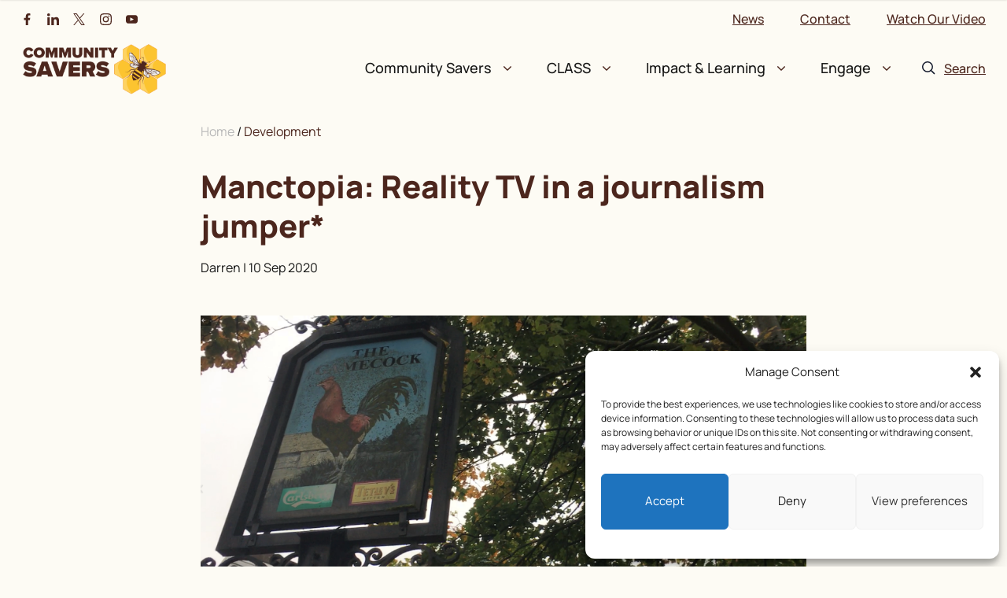

--- FILE ---
content_type: text/html; charset=UTF-8
request_url: https://communitysavers.net/tag/development/
body_size: 19772
content:
<!doctype html>
<html lang="en-US">

<head>
	<meta charset="UTF-8">
	<meta name="viewport" content="width=device-width, initial-scale=1">
	<link rel="profile" href="https://gmpg.org/xfn/11">

	<meta name='robots' content='index, follow, max-image-preview:large, max-snippet:-1, max-video-preview:-1' />

	<!-- This site is optimized with the Yoast SEO plugin v26.7 - https://yoast.com/wordpress/plugins/seo/ -->
	<title>Development Archives - Community Savers</title>
	<link rel="canonical" href="https://communitysavers.net/wp/tag/development/" />
	<meta property="og:locale" content="en_US" />
	<meta property="og:type" content="article" />
	<meta property="og:title" content="Development Archives - Community Savers" />
	<meta property="og:url" content="https://communitysavers.net/wp/tag/development/" />
	<meta property="og:site_name" content="Community Savers" />
	<meta name="twitter:card" content="summary_large_image" />
	<script type="application/ld+json" class="yoast-schema-graph">{"@context":"https://schema.org","@graph":[{"@type":"CollectionPage","@id":"https://communitysavers.net/wp/tag/development/","url":"https://communitysavers.net/wp/tag/development/","name":"Development Archives - Community Savers","isPartOf":{"@id":"https://communitysavers.net/wp/#website"},"primaryImageOfPage":{"@id":"https://communitysavers.net/wp/tag/development/#primaryimage"},"image":{"@id":"https://communitysavers.net/wp/tag/development/#primaryimage"},"thumbnailUrl":"https://communitysavers.net/wp-content/uploads/2020/09/Gamecock-pub-hulme.png","breadcrumb":{"@id":"https://communitysavers.net/wp/tag/development/#breadcrumb"},"inLanguage":"en-US"},{"@type":"ImageObject","inLanguage":"en-US","@id":"https://communitysavers.net/wp/tag/development/#primaryimage","url":"https://communitysavers.net/wp-content/uploads/2020/09/Gamecock-pub-hulme.png","contentUrl":"https://communitysavers.net/wp-content/uploads/2020/09/Gamecock-pub-hulme.png","width":1920,"height":963,"caption":"Image of a pub sign"},{"@type":"BreadcrumbList","@id":"https://communitysavers.net/wp/tag/development/#breadcrumb","itemListElement":[{"@type":"ListItem","position":1,"name":"Home","item":"https://communitysavers.net/"},{"@type":"ListItem","position":2,"name":"Development"}]},{"@type":"WebSite","@id":"https://communitysavers.net/wp/#website","url":"https://communitysavers.net/wp/","name":"Community Savers","description":"","potentialAction":[{"@type":"SearchAction","target":{"@type":"EntryPoint","urlTemplate":"https://communitysavers.net/wp/?s={search_term_string}"},"query-input":{"@type":"PropertyValueSpecification","valueRequired":true,"valueName":"search_term_string"}}],"inLanguage":"en-US"}]}</script>
	<!-- / Yoast SEO plugin. -->


<link rel='dns-prefetch' href='//communitysavers.net' />
<link rel='dns-prefetch' href='//cdnjs.cloudflare.com' />
<link rel="alternate" type="application/rss+xml" title="Community Savers &raquo; Feed" href="https://communitysavers.net/feed/" />
<link rel="alternate" type="application/rss+xml" title="Community Savers &raquo; Comments Feed" href="https://communitysavers.net/comments/feed/" />
<link rel="alternate" type="application/rss+xml" title="Community Savers &raquo; Development Tag Feed" href="https://communitysavers.net/tag/development/feed/" />
<style id='wp-img-auto-sizes-contain-inline-css'>
img:is([sizes=auto i],[sizes^="auto," i]){contain-intrinsic-size:3000px 1500px}
/*# sourceURL=wp-img-auto-sizes-contain-inline-css */
</style>
<style id='wp-emoji-styles-inline-css'>

	img.wp-smiley, img.emoji {
		display: inline !important;
		border: none !important;
		box-shadow: none !important;
		height: 1em !important;
		width: 1em !important;
		margin: 0 0.07em !important;
		vertical-align: -0.1em !important;
		background: none !important;
		padding: 0 !important;
	}
/*# sourceURL=wp-emoji-styles-inline-css */
</style>
<style id='wp-block-library-inline-css'>
:root{--wp-block-synced-color:#7a00df;--wp-block-synced-color--rgb:122,0,223;--wp-bound-block-color:var(--wp-block-synced-color);--wp-editor-canvas-background:#ddd;--wp-admin-theme-color:#007cba;--wp-admin-theme-color--rgb:0,124,186;--wp-admin-theme-color-darker-10:#006ba1;--wp-admin-theme-color-darker-10--rgb:0,107,160.5;--wp-admin-theme-color-darker-20:#005a87;--wp-admin-theme-color-darker-20--rgb:0,90,135;--wp-admin-border-width-focus:2px}@media (min-resolution:192dpi){:root{--wp-admin-border-width-focus:1.5px}}.wp-element-button{cursor:pointer}:root .has-very-light-gray-background-color{background-color:#eee}:root .has-very-dark-gray-background-color{background-color:#313131}:root .has-very-light-gray-color{color:#eee}:root .has-very-dark-gray-color{color:#313131}:root .has-vivid-green-cyan-to-vivid-cyan-blue-gradient-background{background:linear-gradient(135deg,#00d084,#0693e3)}:root .has-purple-crush-gradient-background{background:linear-gradient(135deg,#34e2e4,#4721fb 50%,#ab1dfe)}:root .has-hazy-dawn-gradient-background{background:linear-gradient(135deg,#faaca8,#dad0ec)}:root .has-subdued-olive-gradient-background{background:linear-gradient(135deg,#fafae1,#67a671)}:root .has-atomic-cream-gradient-background{background:linear-gradient(135deg,#fdd79a,#004a59)}:root .has-nightshade-gradient-background{background:linear-gradient(135deg,#330968,#31cdcf)}:root .has-midnight-gradient-background{background:linear-gradient(135deg,#020381,#2874fc)}:root{--wp--preset--font-size--normal:16px;--wp--preset--font-size--huge:42px}.has-regular-font-size{font-size:1em}.has-larger-font-size{font-size:2.625em}.has-normal-font-size{font-size:var(--wp--preset--font-size--normal)}.has-huge-font-size{font-size:var(--wp--preset--font-size--huge)}.has-text-align-center{text-align:center}.has-text-align-left{text-align:left}.has-text-align-right{text-align:right}.has-fit-text{white-space:nowrap!important}#end-resizable-editor-section{display:none}.aligncenter{clear:both}.items-justified-left{justify-content:flex-start}.items-justified-center{justify-content:center}.items-justified-right{justify-content:flex-end}.items-justified-space-between{justify-content:space-between}.screen-reader-text{border:0;clip-path:inset(50%);height:1px;margin:-1px;overflow:hidden;padding:0;position:absolute;width:1px;word-wrap:normal!important}.screen-reader-text:focus{background-color:#ddd;clip-path:none;color:#444;display:block;font-size:1em;height:auto;left:5px;line-height:normal;padding:15px 23px 14px;text-decoration:none;top:5px;width:auto;z-index:100000}html :where(.has-border-color){border-style:solid}html :where([style*=border-top-color]){border-top-style:solid}html :where([style*=border-right-color]){border-right-style:solid}html :where([style*=border-bottom-color]){border-bottom-style:solid}html :where([style*=border-left-color]){border-left-style:solid}html :where([style*=border-width]){border-style:solid}html :where([style*=border-top-width]){border-top-style:solid}html :where([style*=border-right-width]){border-right-style:solid}html :where([style*=border-bottom-width]){border-bottom-style:solid}html :where([style*=border-left-width]){border-left-style:solid}html :where(img[class*=wp-image-]){height:auto;max-width:100%}:where(figure){margin:0 0 1em}html :where(.is-position-sticky){--wp-admin--admin-bar--position-offset:var(--wp-admin--admin-bar--height,0px)}@media screen and (max-width:600px){html :where(.is-position-sticky){--wp-admin--admin-bar--position-offset:0px}}

/*# sourceURL=wp-block-library-inline-css */
</style><style id='wp-block-heading-inline-css'>
h1:where(.wp-block-heading).has-background,h2:where(.wp-block-heading).has-background,h3:where(.wp-block-heading).has-background,h4:where(.wp-block-heading).has-background,h5:where(.wp-block-heading).has-background,h6:where(.wp-block-heading).has-background{padding:1.25em 2.375em}h1.has-text-align-left[style*=writing-mode]:where([style*=vertical-lr]),h1.has-text-align-right[style*=writing-mode]:where([style*=vertical-rl]),h2.has-text-align-left[style*=writing-mode]:where([style*=vertical-lr]),h2.has-text-align-right[style*=writing-mode]:where([style*=vertical-rl]),h3.has-text-align-left[style*=writing-mode]:where([style*=vertical-lr]),h3.has-text-align-right[style*=writing-mode]:where([style*=vertical-rl]),h4.has-text-align-left[style*=writing-mode]:where([style*=vertical-lr]),h4.has-text-align-right[style*=writing-mode]:where([style*=vertical-rl]),h5.has-text-align-left[style*=writing-mode]:where([style*=vertical-lr]),h5.has-text-align-right[style*=writing-mode]:where([style*=vertical-rl]),h6.has-text-align-left[style*=writing-mode]:where([style*=vertical-lr]),h6.has-text-align-right[style*=writing-mode]:where([style*=vertical-rl]){rotate:180deg}
/*# sourceURL=https://communitysavers.net/wp/wp-includes/blocks/heading/style.min.css */
</style>
<style id='wp-block-list-inline-css'>
ol,ul{box-sizing:border-box}:root :where(.wp-block-list.has-background){padding:1.25em 2.375em}
/*# sourceURL=https://communitysavers.net/wp/wp-includes/blocks/list/style.min.css */
</style>
<style id='wp-block-paragraph-inline-css'>
.is-small-text{font-size:.875em}.is-regular-text{font-size:1em}.is-large-text{font-size:2.25em}.is-larger-text{font-size:3em}.has-drop-cap:not(:focus):first-letter{float:left;font-size:8.4em;font-style:normal;font-weight:100;line-height:.68;margin:.05em .1em 0 0;text-transform:uppercase}body.rtl .has-drop-cap:not(:focus):first-letter{float:none;margin-left:.1em}p.has-drop-cap.has-background{overflow:hidden}:root :where(p.has-background){padding:1.25em 2.375em}:where(p.has-text-color:not(.has-link-color)) a{color:inherit}p.has-text-align-left[style*="writing-mode:vertical-lr"],p.has-text-align-right[style*="writing-mode:vertical-rl"]{rotate:180deg}
/*# sourceURL=https://communitysavers.net/wp/wp-includes/blocks/paragraph/style.min.css */
</style>
<style id='global-styles-inline-css'>
:root{--wp--preset--aspect-ratio--square: 1;--wp--preset--aspect-ratio--4-3: 4/3;--wp--preset--aspect-ratio--3-4: 3/4;--wp--preset--aspect-ratio--3-2: 3/2;--wp--preset--aspect-ratio--2-3: 2/3;--wp--preset--aspect-ratio--16-9: 16/9;--wp--preset--aspect-ratio--9-16: 9/16;--wp--preset--color--black: #000000;--wp--preset--color--cyan-bluish-gray: #abb8c3;--wp--preset--color--white: #ffffff;--wp--preset--color--pale-pink: #f78da7;--wp--preset--color--vivid-red: #cf2e2e;--wp--preset--color--luminous-vivid-orange: #ff6900;--wp--preset--color--luminous-vivid-amber: #fcb900;--wp--preset--color--light-green-cyan: #7bdcb5;--wp--preset--color--vivid-green-cyan: #00d084;--wp--preset--color--pale-cyan-blue: #8ed1fc;--wp--preset--color--vivid-cyan-blue: #0693e3;--wp--preset--color--vivid-purple: #9b51e0;--wp--preset--gradient--vivid-cyan-blue-to-vivid-purple: linear-gradient(135deg,rgb(6,147,227) 0%,rgb(155,81,224) 100%);--wp--preset--gradient--light-green-cyan-to-vivid-green-cyan: linear-gradient(135deg,rgb(122,220,180) 0%,rgb(0,208,130) 100%);--wp--preset--gradient--luminous-vivid-amber-to-luminous-vivid-orange: linear-gradient(135deg,rgb(252,185,0) 0%,rgb(255,105,0) 100%);--wp--preset--gradient--luminous-vivid-orange-to-vivid-red: linear-gradient(135deg,rgb(255,105,0) 0%,rgb(207,46,46) 100%);--wp--preset--gradient--very-light-gray-to-cyan-bluish-gray: linear-gradient(135deg,rgb(238,238,238) 0%,rgb(169,184,195) 100%);--wp--preset--gradient--cool-to-warm-spectrum: linear-gradient(135deg,rgb(74,234,220) 0%,rgb(151,120,209) 20%,rgb(207,42,186) 40%,rgb(238,44,130) 60%,rgb(251,105,98) 80%,rgb(254,248,76) 100%);--wp--preset--gradient--blush-light-purple: linear-gradient(135deg,rgb(255,206,236) 0%,rgb(152,150,240) 100%);--wp--preset--gradient--blush-bordeaux: linear-gradient(135deg,rgb(254,205,165) 0%,rgb(254,45,45) 50%,rgb(107,0,62) 100%);--wp--preset--gradient--luminous-dusk: linear-gradient(135deg,rgb(255,203,112) 0%,rgb(199,81,192) 50%,rgb(65,88,208) 100%);--wp--preset--gradient--pale-ocean: linear-gradient(135deg,rgb(255,245,203) 0%,rgb(182,227,212) 50%,rgb(51,167,181) 100%);--wp--preset--gradient--electric-grass: linear-gradient(135deg,rgb(202,248,128) 0%,rgb(113,206,126) 100%);--wp--preset--gradient--midnight: linear-gradient(135deg,rgb(2,3,129) 0%,rgb(40,116,252) 100%);--wp--preset--font-size--small: 13px;--wp--preset--font-size--medium: 20px;--wp--preset--font-size--large: 36px;--wp--preset--font-size--x-large: 42px;--wp--preset--spacing--20: 0.44rem;--wp--preset--spacing--30: 0.67rem;--wp--preset--spacing--40: 1rem;--wp--preset--spacing--50: 1.5rem;--wp--preset--spacing--60: 2.25rem;--wp--preset--spacing--70: 3.38rem;--wp--preset--spacing--80: 5.06rem;--wp--preset--shadow--natural: 6px 6px 9px rgba(0, 0, 0, 0.2);--wp--preset--shadow--deep: 12px 12px 50px rgba(0, 0, 0, 0.4);--wp--preset--shadow--sharp: 6px 6px 0px rgba(0, 0, 0, 0.2);--wp--preset--shadow--outlined: 6px 6px 0px -3px rgb(255, 255, 255), 6px 6px rgb(0, 0, 0);--wp--preset--shadow--crisp: 6px 6px 0px rgb(0, 0, 0);}:where(.is-layout-flex){gap: 0.5em;}:where(.is-layout-grid){gap: 0.5em;}body .is-layout-flex{display: flex;}.is-layout-flex{flex-wrap: wrap;align-items: center;}.is-layout-flex > :is(*, div){margin: 0;}body .is-layout-grid{display: grid;}.is-layout-grid > :is(*, div){margin: 0;}:where(.wp-block-columns.is-layout-flex){gap: 2em;}:where(.wp-block-columns.is-layout-grid){gap: 2em;}:where(.wp-block-post-template.is-layout-flex){gap: 1.25em;}:where(.wp-block-post-template.is-layout-grid){gap: 1.25em;}.has-black-color{color: var(--wp--preset--color--black) !important;}.has-cyan-bluish-gray-color{color: var(--wp--preset--color--cyan-bluish-gray) !important;}.has-white-color{color: var(--wp--preset--color--white) !important;}.has-pale-pink-color{color: var(--wp--preset--color--pale-pink) !important;}.has-vivid-red-color{color: var(--wp--preset--color--vivid-red) !important;}.has-luminous-vivid-orange-color{color: var(--wp--preset--color--luminous-vivid-orange) !important;}.has-luminous-vivid-amber-color{color: var(--wp--preset--color--luminous-vivid-amber) !important;}.has-light-green-cyan-color{color: var(--wp--preset--color--light-green-cyan) !important;}.has-vivid-green-cyan-color{color: var(--wp--preset--color--vivid-green-cyan) !important;}.has-pale-cyan-blue-color{color: var(--wp--preset--color--pale-cyan-blue) !important;}.has-vivid-cyan-blue-color{color: var(--wp--preset--color--vivid-cyan-blue) !important;}.has-vivid-purple-color{color: var(--wp--preset--color--vivid-purple) !important;}.has-black-background-color{background-color: var(--wp--preset--color--black) !important;}.has-cyan-bluish-gray-background-color{background-color: var(--wp--preset--color--cyan-bluish-gray) !important;}.has-white-background-color{background-color: var(--wp--preset--color--white) !important;}.has-pale-pink-background-color{background-color: var(--wp--preset--color--pale-pink) !important;}.has-vivid-red-background-color{background-color: var(--wp--preset--color--vivid-red) !important;}.has-luminous-vivid-orange-background-color{background-color: var(--wp--preset--color--luminous-vivid-orange) !important;}.has-luminous-vivid-amber-background-color{background-color: var(--wp--preset--color--luminous-vivid-amber) !important;}.has-light-green-cyan-background-color{background-color: var(--wp--preset--color--light-green-cyan) !important;}.has-vivid-green-cyan-background-color{background-color: var(--wp--preset--color--vivid-green-cyan) !important;}.has-pale-cyan-blue-background-color{background-color: var(--wp--preset--color--pale-cyan-blue) !important;}.has-vivid-cyan-blue-background-color{background-color: var(--wp--preset--color--vivid-cyan-blue) !important;}.has-vivid-purple-background-color{background-color: var(--wp--preset--color--vivid-purple) !important;}.has-black-border-color{border-color: var(--wp--preset--color--black) !important;}.has-cyan-bluish-gray-border-color{border-color: var(--wp--preset--color--cyan-bluish-gray) !important;}.has-white-border-color{border-color: var(--wp--preset--color--white) !important;}.has-pale-pink-border-color{border-color: var(--wp--preset--color--pale-pink) !important;}.has-vivid-red-border-color{border-color: var(--wp--preset--color--vivid-red) !important;}.has-luminous-vivid-orange-border-color{border-color: var(--wp--preset--color--luminous-vivid-orange) !important;}.has-luminous-vivid-amber-border-color{border-color: var(--wp--preset--color--luminous-vivid-amber) !important;}.has-light-green-cyan-border-color{border-color: var(--wp--preset--color--light-green-cyan) !important;}.has-vivid-green-cyan-border-color{border-color: var(--wp--preset--color--vivid-green-cyan) !important;}.has-pale-cyan-blue-border-color{border-color: var(--wp--preset--color--pale-cyan-blue) !important;}.has-vivid-cyan-blue-border-color{border-color: var(--wp--preset--color--vivid-cyan-blue) !important;}.has-vivid-purple-border-color{border-color: var(--wp--preset--color--vivid-purple) !important;}.has-vivid-cyan-blue-to-vivid-purple-gradient-background{background: var(--wp--preset--gradient--vivid-cyan-blue-to-vivid-purple) !important;}.has-light-green-cyan-to-vivid-green-cyan-gradient-background{background: var(--wp--preset--gradient--light-green-cyan-to-vivid-green-cyan) !important;}.has-luminous-vivid-amber-to-luminous-vivid-orange-gradient-background{background: var(--wp--preset--gradient--luminous-vivid-amber-to-luminous-vivid-orange) !important;}.has-luminous-vivid-orange-to-vivid-red-gradient-background{background: var(--wp--preset--gradient--luminous-vivid-orange-to-vivid-red) !important;}.has-very-light-gray-to-cyan-bluish-gray-gradient-background{background: var(--wp--preset--gradient--very-light-gray-to-cyan-bluish-gray) !important;}.has-cool-to-warm-spectrum-gradient-background{background: var(--wp--preset--gradient--cool-to-warm-spectrum) !important;}.has-blush-light-purple-gradient-background{background: var(--wp--preset--gradient--blush-light-purple) !important;}.has-blush-bordeaux-gradient-background{background: var(--wp--preset--gradient--blush-bordeaux) !important;}.has-luminous-dusk-gradient-background{background: var(--wp--preset--gradient--luminous-dusk) !important;}.has-pale-ocean-gradient-background{background: var(--wp--preset--gradient--pale-ocean) !important;}.has-electric-grass-gradient-background{background: var(--wp--preset--gradient--electric-grass) !important;}.has-midnight-gradient-background{background: var(--wp--preset--gradient--midnight) !important;}.has-small-font-size{font-size: var(--wp--preset--font-size--small) !important;}.has-medium-font-size{font-size: var(--wp--preset--font-size--medium) !important;}.has-large-font-size{font-size: var(--wp--preset--font-size--large) !important;}.has-x-large-font-size{font-size: var(--wp--preset--font-size--x-large) !important;}
/*# sourceURL=global-styles-inline-css */
</style>

<style id='classic-theme-styles-inline-css'>
/*! This file is auto-generated */
.wp-block-button__link{color:#fff;background-color:#32373c;border-radius:9999px;box-shadow:none;text-decoration:none;padding:calc(.667em + 2px) calc(1.333em + 2px);font-size:1.125em}.wp-block-file__button{background:#32373c;color:#fff;text-decoration:none}
/*# sourceURL=/wp-includes/css/classic-themes.min.css */
</style>
<link rel='stylesheet' id='contact-form-7-css' href='https://communitysavers.net/wp-content/plugins/contact-form-7/includes/css/styles.css?ver=6.1.4' media='all' />
<style id='contact-form-7-inline-css'>
.wpcf7 .wpcf7-recaptcha iframe {margin-bottom: 0;}.wpcf7 .wpcf7-recaptcha[data-align="center"] > div {margin: 0 auto;}.wpcf7 .wpcf7-recaptcha[data-align="right"] > div {margin: 0 0 0 auto;}
/*# sourceURL=contact-form-7-inline-css */
</style>
<link rel='stylesheet' id='wpcf7-redirect-script-frontend-css' href='https://communitysavers.net/wp-content/plugins/wpcf7-redirect/build/assets/frontend-script.css?ver=2c532d7e2be36f6af233' media='all' />
<link rel='stylesheet' id='cmplz-general-css' href='https://communitysavers.net/wp-content/plugins/complianz-gdpr/assets/css/cookieblocker.min.css?ver=1765937216' media='all' />
<link rel='stylesheet' id='class-style-css' href='https://communitysavers.net/wp-content/themes/class/style.css?ver=1.0.0' media='all' />
<link rel='stylesheet' id='class-aos-style-css' href='https://communitysavers.net/wp-content/themes/class/assets/css/aos.css?ver=1.0.0' media='all' />
<link rel='stylesheet' id='class-slick-style-css' href='https://communitysavers.net/wp-content/themes/class/assets/css/slick.css?ver=1.0.0' media='all' />
<link rel='stylesheet' id='class-slick-theme-style-css' href='https://communitysavers.net/wp-content/themes/class/assets/css/slick-theme.css?ver=1.0.0' media='all' />
<link rel='stylesheet' id='class-magnific-popup-css' href='https://communitysavers.net/wp-content/themes/class/assets/css/magnific-popup.min.css?ver=1.0.0' media='all' />
<link rel='stylesheet' id='class-custom-css' href='https://communitysavers.net/wp-content/themes/class/assets/css/custom.css?ver=1.0.0' media='all' />
<link rel='stylesheet' id='glow-worker-css' href='https://communitysavers.net/wp-content/plugins/glow/public/css/glow-worker-public.css?ver=3.5.1' media='all' />
<script id="wpgmza_data-js-extra">
var wpgmza_google_api_status = {"message":"Engine is not google-maps","code":"ENGINE_NOT_GOOGLE_MAPS"};
//# sourceURL=wpgmza_data-js-extra
</script>
<script src="https://communitysavers.net/wp-content/plugins/wp-google-maps/wpgmza_data.js?ver=6.9" id="wpgmza_data-js"></script>
<script src="https://communitysavers.net/wp/wp-includes/js/jquery/jquery.min.js?ver=3.7.1" id="jquery-core-js"></script>
<script src="https://communitysavers.net/wp/wp-includes/js/jquery/jquery-migrate.min.js?ver=3.4.1" id="jquery-migrate-js"></script>
<script src="https://communitysavers.net/wp-content/plugins/glow/public/js/glow-worker-public.js?ver=3.5.1" id="glow-worker-js"></script>
<link rel="https://api.w.org/" href="https://communitysavers.net/wp-json/" /><link rel="alternate" title="JSON" type="application/json" href="https://communitysavers.net/wp-json/wp/v2/tags/143" /><link rel="EditURI" type="application/rsd+xml" title="RSD" href="https://communitysavers.net/wp/xmlrpc.php?rsd" />
<meta name="generator" content="WordPress 6.9" />
			<style>.cmplz-hidden {
					display: none !important;
				}</style><link rel="icon" href="https://communitysavers.net/wp-content/uploads/2024/09/favicon.png" sizes="32x32" />
<link rel="icon" href="https://communitysavers.net/wp-content/uploads/2024/09/favicon.png" sizes="192x192" />
<link rel="apple-touch-icon" href="https://communitysavers.net/wp-content/uploads/2024/09/favicon.png" />
<meta name="msapplication-TileImage" content="https://communitysavers.net/wp-content/uploads/2024/09/favicon.png" />
</head>

<body class="archive tag tag-development tag-143 wp-theme-class hfeed no-sidebar post-manctopia-reality-tv-in-a-journalism-jumper">
		<div id="page" class="site main-container">
		<a class="skip-link screen-reader-text" href="#primary">
			Skip to content		</a>

				<!-- Header Top Section -->
		<div class="header-top-wrap" style="border-bottom: 0.5px solid #FDFBF4;">
			<div class="container">
				<div class="row align-items-center justify-content-between">
					<div class="cell-5">
						<ul class="header-social-icons no-bullets align-items-center"><li><a href="https://www.facebook.com/CommunitySaversUK" target="_blank"><img src="https://communitysavers.net/wp-content/uploads/2024/08/header-fb.svg" alt="header-fb"></a></li><li><a href="https://www.linkedin.com/company/community-savers-class/?originalSubdomain=uk" target="_blank"><img src="https://communitysavers.net/wp-content/uploads/2024/08/linkdin-1.svg" alt="linkdin"></a></li><li><a href="https://x.com/CommSaversCLASS" target="_blank"><img src="https://communitysavers.net/wp-content/uploads/2024/08/twitter-1.svg" alt="x"></a></li><li><a href="https://www.instagram.com/commsaversclass" target="_blank"><img src="https://communitysavers.net/wp-content/uploads/2024/08/header-insta.svg" alt="header-insta"></a></li><li><a href="https://www.youtube.com/" target="_blank"><img src="https://communitysavers.net/wp-content/uploads/2024/09/youtube-charcol.svg" alt="youtube-charcol"></a></li></ul>					</div>

					<div class="cell-7">
						<div class="d-flex align-items-center justify-content-end"><div class="header-top-links"><nav class="menu-header-top-menu-container"><ul id="menu-header-top-menu" class="menu"><li id="menu-item-118" class="menu-item menu-item-type-post_type menu-item-object-page menu-item-118"><a href="https://communitysavers.net/our-impact/news-archives-community-savers/">News</a></li>
<li id="menu-item-119" class="menu-item menu-item-type-post_type menu-item-object-page menu-item-119"><a href="https://communitysavers.net/contact/">Contact</a></li>
<li id="menu-item-2396" class="menu-item menu-item-type-custom menu-item-object-custom menu-item-2396"><a href="https://communitysavers.net/wp-content/uploads/2025/02/community_savers_-_final-1080p.mp4">Watch Our Video</a></li>
</ul></nav></div><a href="#" class="search-block d-show-mobile" title="Search"><img class="" src="https://communitysavers.net/wp-content/themes/class/assets/img/icon-search.svg" alt="icon" loading="lazy"><span>Search</span></a><form class="search" id="search-form" action="https://communitysavers.net" method="get"><input type="hidden" name="" value=""><input type="text" id="search-input" name="s" value="" class="search-input" placeholder="Search..." autofocus><button type="submit" class="button button-red icon-search square">Search</button></form></div>					</div>
				</div>
			</div>
		</div>

		<!-- Mobile Header -->
		<div class="mobilenav">
			<div class="container">
				<div class="d-flex align-items-center justify-content-between">
					<div class="mobile-logo"><a href="https://communitysavers.net"><img src="https://communitysavers.net/wp-content/uploads/2024/08/header-logo.svg" id="logo" alt="image" loading="lazy" /></a></div>
					<div class="nav-backdrop"></div>
					<!-- hamburger -->
					<a href="javascript:;" class="hamburger">
						<span class="wrap">
							<span class="line"></span>
							<span class="line"></span>
							<span class="line"></span>
						</span>
					</a>
					<div class="menu-state" data-clickable="true">
						<!-- menu header and hamburger -->
						<div class="row no-gutters">
							<div class="cell-8">

							</div>
							<div class="cell-4 d-flex justify-content-end">
								<a href="javascript:;" class="hamburger close">
									<span class="wrap">
										<span class="line"></span>
										<span class="line"></span>
									</span>
								</a>
							</div>
						</div>
						<!--  main responsive menu -->
						<div class="menu-outer">
							<div class="menu-top-menu-container"><ul id="menu-top-menu" class="menu"><li id="menu-item-382" class="menu-item menu-item-type-post_type menu-item-object-page menu-item-has-children menu-item-382"><a href="https://communitysavers.net/about-community-savers/who-we-are/">Community Savers</a>
<ul class="sub-menu">
	<li id="menu-item-356" class="menu-item menu-item-type-post_type menu-item-object-page menu-item-356"><a href="https://communitysavers.net/about-community-savers/savers-groups/">Affiliated Groups</a></li>
	<li id="menu-item-2000" class="menu-item menu-item-type-post_type menu-item-object-page menu-item-2000"><a href="https://communitysavers.net/about-community-savers/our-approach/">Our Approach</a></li>
	<li id="menu-item-353" class="menu-item menu-item-type-post_type menu-item-object-page menu-item-353"><a href="https://communitysavers.net/about-community-savers/networks-community-savers/">Projects &amp; Networks</a></li>
</ul>
</li>
<li id="menu-item-76" class="menu-item menu-item-type-post_type menu-item-object-page menu-item-has-children menu-item-76"><a href="https://communitysavers.net/class/">CLASS</a>
<ul class="sub-menu">
	<li id="menu-item-645" class="menu-item menu-item-type-post_type menu-item-object-page menu-item-645"><a href="https://communitysavers.net/class/governance/">Governance</a></li>
	<li id="menu-item-693" class="menu-item menu-item-type-post_type menu-item-object-page menu-item-693"><a href="https://communitysavers.net/class/policies-reports/">Policies</a></li>
	<li id="menu-item-427" class="menu-item menu-item-type-post_type menu-item-object-page menu-item-427"><a href="https://communitysavers.net/class/staff-team/">Staff Team</a></li>
</ul>
</li>
<li id="menu-item-78" class="menu-item menu-item-type-post_type menu-item-object-page menu-item-has-children menu-item-78"><a href="https://communitysavers.net/our-impact/">Impact &amp; Learning</a>
<ul class="sub-menu">
	<li id="menu-item-409" class="menu-item menu-item-type-post_type menu-item-object-page menu-item-409"><a href="https://communitysavers.net/our-impact/resources/">Impact Reports</a></li>
	<li id="menu-item-1951" class="menu-item menu-item-type-post_type menu-item-object-page menu-item-1951"><a href="https://communitysavers.net/our-impact/learning-publications/">Learning &amp; Resources</a></li>
	<li id="menu-item-429" class="menu-item menu-item-type-post_type menu-item-object-page menu-item-429"><a href="https://communitysavers.net/our-impact/news-archives-community-savers/">Latest News</a></li>
</ul>
</li>
<li id="menu-item-77" class="menu-item menu-item-type-post_type menu-item-object-page menu-item-has-children menu-item-77"><a href="https://communitysavers.net/engage/">Engage</a>
<ul class="sub-menu">
	<li id="menu-item-696" class="menu-item menu-item-type-post_type menu-item-object-page menu-item-696"><a href="https://communitysavers.net/engage/campaigns/">Campaigns</a></li>
	<li id="menu-item-715" class="menu-item menu-item-type-post_type menu-item-object-page menu-item-715"><a href="https://communitysavers.net/engage/donate/">Donate</a></li>
	<li id="menu-item-646" class="menu-item menu-item-type-post_type menu-item-object-page menu-item-646"><a href="https://communitysavers.net/engage/funders/">Funders</a></li>
	<li id="menu-item-432" class="menu-item menu-item-type-post_type menu-item-object-page menu-item-432"><a href="https://communitysavers.net/engage/vacancies-volunteering/">Vacancies &amp; Volunteering</a></li>
</ul>
</li>
</ul></div>						</div>
					</div>
				</div>
			</div>
		</div>

		<!-- Desktop Header -->
		<header id="masthead" class="site-header">
			<div class="header-bottom-wrap">
				<div class="container">
					<div class="row align-items-center justify-content-between">
						<div class="cell-md-4">
							<div class="site-logo"><a href="https://communitysavers.net"><img class="brand" src="https://communitysavers.net/wp-content/uploads/2024/08/header-logo.svg" id="logo" alt="" loading="lazy" /></a></div>						</div>

						<div class="cell-md-8">
							<div class="d-flex align-items-center justify-content-end">
								<div class="header-menu">
									<div class="menu-top-menu-container"><ul id="menu-top-menu-1" class="menu"><li class="menu-item menu-item-type-post_type menu-item-object-page menu-item-has-children menu-item-382"><a href="https://communitysavers.net/about-community-savers/who-we-are/">Community Savers</a>
<ul class="sub-menu">
	<li class="menu-item menu-item-type-post_type menu-item-object-page menu-item-356"><a href="https://communitysavers.net/about-community-savers/savers-groups/">Affiliated Groups</a></li>
	<li class="menu-item menu-item-type-post_type menu-item-object-page menu-item-2000"><a href="https://communitysavers.net/about-community-savers/our-approach/">Our Approach</a></li>
	<li class="menu-item menu-item-type-post_type menu-item-object-page menu-item-353"><a href="https://communitysavers.net/about-community-savers/networks-community-savers/">Projects &amp; Networks</a></li>
</ul>
</li>
<li class="menu-item menu-item-type-post_type menu-item-object-page menu-item-has-children menu-item-76"><a href="https://communitysavers.net/class/">CLASS</a>
<ul class="sub-menu">
	<li class="menu-item menu-item-type-post_type menu-item-object-page menu-item-645"><a href="https://communitysavers.net/class/governance/">Governance</a></li>
	<li class="menu-item menu-item-type-post_type menu-item-object-page menu-item-693"><a href="https://communitysavers.net/class/policies-reports/">Policies</a></li>
	<li class="menu-item menu-item-type-post_type menu-item-object-page menu-item-427"><a href="https://communitysavers.net/class/staff-team/">Staff Team</a></li>
</ul>
</li>
<li class="menu-item menu-item-type-post_type menu-item-object-page menu-item-has-children menu-item-78"><a href="https://communitysavers.net/our-impact/">Impact &amp; Learning</a>
<ul class="sub-menu">
	<li class="menu-item menu-item-type-post_type menu-item-object-page menu-item-409"><a href="https://communitysavers.net/our-impact/resources/">Impact Reports</a></li>
	<li class="menu-item menu-item-type-post_type menu-item-object-page menu-item-1951"><a href="https://communitysavers.net/our-impact/learning-publications/">Learning &amp; Resources</a></li>
	<li class="menu-item menu-item-type-post_type menu-item-object-page menu-item-429"><a href="https://communitysavers.net/our-impact/news-archives-community-savers/">Latest News</a></li>
</ul>
</li>
<li class="menu-item menu-item-type-post_type menu-item-object-page menu-item-has-children menu-item-77"><a href="https://communitysavers.net/engage/">Engage</a>
<ul class="sub-menu">
	<li class="menu-item menu-item-type-post_type menu-item-object-page menu-item-696"><a href="https://communitysavers.net/engage/campaigns/">Campaigns</a></li>
	<li class="menu-item menu-item-type-post_type menu-item-object-page menu-item-715"><a href="https://communitysavers.net/engage/donate/">Donate</a></li>
	<li class="menu-item menu-item-type-post_type menu-item-object-page menu-item-646"><a href="https://communitysavers.net/engage/funders/">Funders</a></li>
	<li class="menu-item menu-item-type-post_type menu-item-object-page menu-item-432"><a href="https://communitysavers.net/engage/vacancies-volunteering/">Vacancies &amp; Volunteering</a></li>
</ul>
</li>
</ul></div>								</div>

								<a href="#" class="search-block d-hide-mobile" title="Search"><img class="" src="https://communitysavers.net/wp-content/themes/class/assets/img/icon-search.svg" alt="icon" loading="lazy"><span>Search</span></a><form class="search" id="search-form" action="https://communitysavers.net" method="get"><input type="hidden" name="" value=""><input type="text" id="search-input" name="s" value="" class="search-input" placeholder="Search..." autofocus><button type="submit" class="button button-red icon-search square">Search</button></form>							</div>
						</div>
					</div>
				</div>
			</div>
		</header><main id="primary" class="site-main">

			
<article id="post-339" class="post-339 post type-post status-publish format-standard has-post-thumbnail hentry category-blog category-news tag-collyhurst tag-development tag-gentrification tag-housing tag-hulme tag-manchester tag-manctopia tag-miles-platting">
    <div class="blog-single-wrap">
        <!-- Post Content Section -->
        <section class="post-content-wrap" data-aos="fade-up">
            <div class="container">
                <div class="breadcrumb-section">
                                            <div class="breadcrumbs">
                            <p id="breadcrumbs"><span><span><a href="https://communitysavers.net/">Home</a></span> / <span class="breadcrumb_last" aria-current="page">Development</span></span></p>                        </div>
                                    </div>

                <div class="title-wrap">
                    <h1 class="title"><span>Manctopia: Reality TV in a journalism jumper*</span></h1>                </div>

                <div class="author-and-date">
                    Darren | 10 Sep 2020                </div>

                <div class="featured-image" data-aos="fade-up">
                                        <img src="https://communitysavers.net/wp-content/uploads/2020/09/Gamecock-pub-hulme.png" alt="Image of a pub sign"
                        loading="lazy">
                </div>

                <div class="content-wrap" data-aos="fade-up">
                    
<p><strong>&nbsp;“We want Manchester to be this cosmopolitan
city…but at what cost?” </strong><em>Judith from Lifeshare in
the trailer for Manctopia</em><strong></strong></p>



<p><em><strong>The series trailer and episode lead-ins for this 4-part BBC Two documentary that concluded on Tuesday evening are suggestive of a series seeking to analyse the inequalities associated with Manchester’s “property boom”. Instead, this glossy reality TV entrenches a misguided message that uncontrolled investor-driven urban development is the only possible trajectory. Its winners vs losers framing negatively impacts those communities experiencing the pressures of gentrification on a daily basis.</strong></em></p>



<p>Greater Manchester Savers have contacted the BBC today about their concerns regarding the Minnow Films production ‘Manctopia’. Many tuned into the programme hoping to see some serious national journalism interrogating the underlying issues that are increasingly fragmenting communities, displacing people to outer areas of the city-region and beyond, and ultimately costing lives on the streets and through a mental health crisis. </p>



<p>This is not what they received. This article attempts to give voice to some of the key concerns and responses of members of inner city savings groups and their networks.</p>



<p>Throughout the series the audience is presented with a version of reality where investor-led urban development is the only available option for local and national government and society more widely. There is no analysis of what alternative strategies a city like Manchester can decide to pursue or of any of the challenges that may be present <a href="https://hummedia.manchester.ac.uk/institutes/cresc/research/ManchesterTransformed.pdf">in the approach that has been taken</a> to date.  There is no discussion for example of <a href="https://www.planningportal.co.uk/info/200232/planning_applications/58/the_decision-making_process/7">Planning Obligations</a> which provide an <a href="https://www.dropbox.com/s/va4vtn3o2n5kcc7/FROM-HOMES-TO-ASSETS_Executive-Summary.pdf?dl=0">under-enforced</a> mechanism through which local authorities can ensure that communities are compensated for developments and that negative impacts are mitigated. Neither is there any discussion of <a href="https://england.shelter.org.uk/__data/assets/pdf_file/0008/1641176/International_examples_of_affordable_housing_-_Shelter_URBED_Trust.pdf">approaches that have been taken in other cities</a> to avoid the profits from development being extracted out of the city instead of being made to work for the social welfare of people and communities most in need of support. </p>



<p>In episode three, some airtime is given to Mayor of Salford Paul Dennett who is at pains to stress the urgency for new build housing and that the City of Salford and the Greater Manchester Combined Authority have a vision for affordable housing. However, at no point is there any breaking down of what ‘affordable housing’ means in practice even when Paul Dennett tries to bring this out by talking about ‘genuinely’ affordable housing. In reality, the term is used to refer to three different types of housing provision: shared ownership, affordable rents (set at 80% of market rent), and social rent (which works out at approximately 60% of market rent). For many existing residents of the communities featured in the programme, only social rented accommodation is affordable. </p>



<p>Here, some of the members of the GM Savers network share
their responses to the programme in person:</p>



<p>Tina Cribbin in Hulme talks about stigmatisation, the absence of alternative strategies presented, and the poor diversity of experience covered by the programme.</p>



<figure class="wp-block-embed-vimeo wp-block-embed is-type-video is-provider-vimeo wp-embed-aspect-16-9 wp-has-aspect-ratio"><div class="wp-block-embed__wrapper">
<a href="https://vimeo.com/456274235" target="_blank" rel="noopener noreferrer">https://vimeo.com/456274235</a>
</div></figure>



<p>Roy Bennett in Hulme wishes the programme could have looked at the way that development happens without any plans being made for how to protect sufficient land for community facilities and appropriate housing for older people: </p>



<figure class="wp-block-embed-vimeo wp-block-embed is-type-video is-provider-vimeo wp-embed-aspect-16-9 wp-has-aspect-ratio"><div class="wp-block-embed__wrapper">
<a href="https://vimeo.com/456513025" target="_blank" rel="noopener noreferrer">https://vimeo.com/456513025</a>
</div></figure>



<p>Sue, Dot and Christine in Miles Platting and Collyhurst discuss how the programme failed to represent the experiences and needs of households and families like theirs currently living in social housing or to educate us about the reasons for so much housing becoming privatised and unaffordable. </p>



<figure class="wp-block-embed-vimeo wp-block-embed is-type-video is-provider-vimeo wp-embed-aspect-16-9 wp-has-aspect-ratio"><div class="wp-block-embed__wrapper">
<a href="https://vimeo.com/456276653" target="_blank" rel="noopener noreferrer">https://vimeo.com/456276653</a>
</div></figure>



<p>Thelma McGrail, who appears in the programme briefly, is concerned about having been provided with a misleading explanation of what the programme was going to be about, and the stigmatising portrayal of the Miles Platting community during the programme.&nbsp; </p>



<figure class="wp-block-embed-vimeo wp-block-embed is-type-video is-provider-vimeo wp-embed-aspect-16-9 wp-has-aspect-ratio"><div class="wp-block-embed__wrapper">
<a href="https://vimeo.com/456272431" target="_blank" rel="noopener noreferrer">https://vimeo.com/456272431</a>
</div></figure>



<p>Ellie Trimble, local resident and Church of England Rector in Miles Platting, who was engaged by the programme makers but became worried about their approach, shares her concerns about the unrepresentative and simplistic presentation of homelessness and temporary accommodation.</p>



<figure class="wp-block-embed-vimeo wp-block-embed is-type-video is-provider-vimeo wp-embed-aspect-16-9 wp-has-aspect-ratio"><div class="wp-block-embed__wrapper">
<a href="https://vimeo.com/456282801" target="_blank" rel="noopener noreferrer">https://vimeo.com/456282801</a>
</div></figure>



<p></p>



<p>People have shared how important it was that Anne and Donna and other local residents were able to raise the profile of experiences on the Osborne estate under the Northern Gateway regeneration process in the final episode. However, Greater Manchester Savers feel that ultimately, there was inadequate analysis of the local, national and international factors that are shaping the current housing crisis and resulting in people being displaced from the city. Some history was featured but without any unpacking of the reasons behind those histories. The community leaders who have commented feel that the repeated presentation of various (sometimes deeply offensive) individual perspectives, with no qualification or discussion, when dealing with issues of such critical importance to people’s physical and mental wellbeing, is unacceptable. They feel most strikingly that disproportionate airtime has been given to the perspective of a single millionaire developer and a number of unrepresentative caricature features such as that on the wealthy fashion designer who needs extra bedrooms for her shoes.</p>



<p>At a time of national crisis, when the effects of ten years of austerity policies have combined with an as yet uncontrolled pandemic to exacerbate poverty and health inequalities in some of the most hard-hit communities in the city (and the country), Greater Manchester Savers consider the airing of this series to have been misjudged and the nature of its directorial narrative to be misleading and unrepresentative. The suggestion that the main focus of the programme may not have been properly and clearly explained to some of the individuals interviewed (see Thelma&#8217;s contribution) is also concerning. </p>



<p>In their editorial guidelines, the BBC commits to: </p>



<ul class="wp-block-list"><li>covering subject matter in such a way ‘so that
no significant strand of thought is under-represented&nbsp;or omitted’&nbsp;</li><li>‘always scrutinise arguments, question
consensus&nbsp;and hold power to account&nbsp;with consistency and due
impartiality’</li><li>‘offering our audiences choices about how to
confront’ [the issues they are covering within their programming] </li></ul>



<p>Greater Manchester Savers question whether these guidelines
have been adhered to in the making of Manctopia.</p>



<p><em>*‘Capitalists in Anarchist Jumpers’ is a poem by Tina Cribbin published in her 2019 collection <a href="http://www.empire-uk.com/classphemy.html">Classphemy</a>. This article has been written by Sophie King at <a href="https://communitysavers.net/partners/">CLASS</a> in consultation with, and on behalf of, members of GM Savers and their local networks in response to concerns they have raised about the programme.</em></p>

                                    </div>

                <div class="social-share-wrap">
                    <span class="share-text">Share:</span>
                    <div class="social-icons d-flex">
                        <div class="social-item facebook">
                            <a href="https://www.facebook.com/sharer/sharer.php?u=https://communitysavers.net/manctopia-reality-tv-in-a-journalism-jumper/"
                                target="_blank" rel="nofollow noopener noreferrer">
                                <svg enable-background="new 0 0 291.319 291.319" version="1.1"
                                    viewBox="0 0 291.32 291.32" xml:space="preserve" xmlns="http://www.w3.org/2000/svg">
                                    <path
                                        d="M145.659,0c80.45,0,145.66,65.219,145.66,145.66c0,80.45-65.21,145.659-145.66,145.659   S0,226.109,0,145.66C0,65.219,65.21,0,145.659,0z"
                                        fill="#3B5998" />
                                    <path
                                        d="m163.39 100.28h18.772v-27.73h-22.067v0.1c-26.738 0.947-32.218 15.977-32.701 31.763h-0.055v13.847h-18.207v27.156h18.207v72.793h27.439v-72.793h22.477l4.342-27.156h-26.81v-8.366c0-5.335 3.55-9.614 8.603-9.614z"
                                        fill="#fff" />
                                </svg>
                            </a>
                        </div>
                        <div class="social-item twitter">
                            <a href="https://twitter.com/intent/tweet?url=https://communitysavers.net/manctopia-reality-tv-in-a-journalism-jumper/&amp;text=Manctopia: Reality TV in a journalism jumper*"
                                target="_blank" rel="nofollow noopener noreferrer">
                                <svg enable-background="new 0 0 112.197 112.197" version="1.1" viewBox="0 0 112.2 112.2"
                                    xml:space="preserve" xmlns="http://www.w3.org/2000/svg">
                                    <circle cx="56.099" cy="56.098" r="56.098" fill="#55ACEE" />
                                    <path
                                        d="m90.461 40.316c-2.404 1.066-4.99 1.787-7.702 2.109 2.769-1.659 4.894-4.284 5.897-7.417-2.591 1.537-5.462 2.652-8.515 3.253-2.446-2.605-5.931-4.233-9.79-4.233-7.404 0-13.409 6.005-13.409 13.409 0 1.051 0.119 2.074 0.349 3.056-11.144-0.559-21.025-5.897-27.639-14.012-1.154 1.98-1.816 4.285-1.816 6.742 0 4.651 2.369 8.757 5.965 11.161-2.197-0.069-4.266-0.672-6.073-1.679-1e-3 0.057-1e-3 0.114-1e-3 0.17 0 6.497 4.624 11.916 10.757 13.147-1.124 0.308-2.311 0.471-3.532 0.471-0.866 0-1.705-0.083-2.523-0.239 1.706 5.326 6.657 9.203 12.526 9.312-4.59 3.597-10.371 5.74-16.655 5.74-1.08 0-2.15-0.063-3.197-0.188 5.931 3.806 12.981 6.025 20.553 6.025 24.664 0 38.152-20.432 38.152-38.153 0-0.581-0.013-1.16-0.039-1.734 2.622-1.89 4.895-4.251 6.692-6.94z"
                                        fill="#F1F2F2" />
                                </svg>
                            </a>
                        </div>
                        <div class="social-item pinterest">
                            <a href="https://pinterest.com/pin/create/button/?url=https://communitysavers.net/manctopia-reality-tv-in-a-journalism-jumper/&amp;media=&amp;description=Manctopia: Reality TV in a journalism jumper*"
                                target="_blank" rel="nofollow noopener noreferrer">
                                <svg enable-background="new 0 0 112.198 112.198" version="1.1" viewBox="0 0 112.2 112.2"
                                    xml:space="preserve" xmlns="http://www.w3.org/2000/svg">
                                    <circle cx="56.099" cy="56.1" r="56.098" fill="#CB2027" />
                                    <path
                                        d="m60.627 75.122c-4.241-0.328-6.023-2.431-9.349-4.45-1.828 9.591-4.062 18.785-10.679 23.588-2.045-14.496 2.998-25.384 5.34-36.941-3.992-6.72 0.48-20.246 8.9-16.913 10.363 4.098-8.972 24.987 4.008 27.596 13.551 2.724 19.083-23.513 10.679-32.047-12.142-12.321-35.343-0.28-32.49 17.358 0.695 4.312 5.151 5.621 1.78 11.571-7.771-1.721-10.089-7.85-9.791-16.021 0.481-13.375 12.018-22.74 23.59-24.036 14.635-1.638 28.371 5.374 30.267 19.14 2.133 15.537-6.607 32.363-22.255 31.155z"
                                        fill="#F1F2F2" />
                                </svg>
                            </a>
                        </div>
                        <div class="social-item linkedin">
                            <a href="https://www.linkedin.com/shareArticle?mini=true&amp;url=https://communitysavers.net/manctopia-reality-tv-in-a-journalism-jumper/"
                                target="_blank" rel="nofollow noopener noreferrer">
                                <svg enable-background="new 0 0 112.196 112.196" version="1.1" viewBox="0 0 112.2 112.2"
                                    xml:space="preserve" xmlns="http://www.w3.org/2000/svg">
                                    <circle cx="56.098" cy="56.097" r="56.098" fill="#007AB9" />
                                    <path
                                        d="m89.616 60.611v23.128h-13.409v-21.578c0-5.418-1.936-9.118-6.791-9.118-3.705 0-5.906 2.491-6.878 4.903-0.353 0.862-0.444 2.059-0.444 3.268v22.524h-13.41s0.18-36.546 0-40.329h13.411v5.715c-0.027 0.045-0.065 0.089-0.089 0.132h0.089v-0.132c1.782-2.742 4.96-6.662 12.085-6.662 8.822 0 15.436 5.764 15.436 18.149zm-54.96-36.642c-4.587 0-7.588 3.011-7.588 6.967 0 3.872 2.914 6.97 7.412 6.97h0.087c4.677 0 7.585-3.098 7.585-6.97-0.089-3.956-2.908-6.967-7.496-6.967zm-6.791 59.77h13.405v-40.33h-13.405v40.33z"
                                        fill="#F1F2F2" />
                                </svg>
                            </a>
                        </div>
                        <div class="social-item telegram">
                            <a href="https://t.me/share?url=https://communitysavers.net/manctopia-reality-tv-in-a-journalism-jumper/&amp;text=Manctopia: Reality TV in a journalism jumper*"
                                target="_blank" rel="nofollow noopener noreferrer">
                                <svg preserveAspectRatio="xMidYMid" version="1.1" viewBox="0 0 256 256"
                                    xmlns="http://www.w3.org/2000/svg">
                                    <path
                                        d="m128 0c-70.693 0-128 57.307-128 128s57.307 128 128 128 128-57.307 128-128-57.307-128-128-128z"
                                        fill="#40B3E0" />
                                    <path
                                        d="m190.28 73.631-22.862 115.27s-3.197 7.994-11.99 4.157l-52.758-40.448-19.184-9.272-32.294-10.872s-4.956-1.758-5.436-5.595c-0.479-3.837 5.596-5.915 5.596-5.915l128.38-50.36s10.552-4.636 10.552 3.038"
                                        fill="#fff" />
                                    <path
                                        d="m98.618 187.6s-1.54-0.144-3.459-6.22c-1.918-6.075-11.67-38.049-11.67-38.049l77.537-49.24s4.477-2.718 4.317 0c0 0 0.799 0.479-1.599 2.717-2.398 2.239-60.911 54.836-60.911 54.836"
                                        fill="#D2E5F1" />
                                    <path d="m122.9 168.12-20.868 19.026s-1.631 1.238-3.416 0.462l3.996-35.341"
                                        fill="#B5CFE4" />
                                </svg>
                            </a>
                        </div>
                    </div>
                </div>

                <div class="post-tags-wrap"><span>Tags: </span><ul class="post-tags d-flex align-items-center"></li>Collyhurst, Development, Gentrification, housing, Hulme, Manchester, Manctopia, Miles Platting</li></ul></div>        </section>

        <!-- Realted Post Section -->
        <section class="related-news-section" data-aos="fade-up">
            <div class="container">
                <h2 class="title text-center"><span>More Stories</span></h2>

                <div class="row"><div class="cell-xl-4 cell-lg-6 cell-md-6"><div class="blog-item"><div class="image-wrap"><img class="image" src="https://communitysavers.net/wp-content/uploads/2026/01/MPCAN-Quarterly-Network-24th-Sept2024-4.jpg" alt="" loading="lazy"></div><div class="content-wrap"><h4 class="post-title"><a href="https://communitysavers.net/gm-live-well-reimagining-neighbourhood-regeneration-with-communities/">GM Live Well: Reimagining Neighbourhood Regeneration</a></h4><div class="post-content">On Wednesday 26&nbsp;November, Ellie and Anne from MPCAN; Lina from Wythenshawe Central Network and Sophie from CLASS presented as part of the #GMLiveWell webinar series. Community Savers were delighted to<span class="dots">...</span></div><div class="post-date-wrap"><div class="date">Jan 07, 2026</div><div class="post-term">Blog</div></div></div></div></div><div class="cell-xl-4 cell-lg-6 cell-md-6"><div class="blog-item"><div class="image-wrap"><img class="image" src="https://communitysavers.net/wp-content/uploads/2025/12/Job-Ad-Blog-header-Nov-2025.png" alt="" loading="lazy"></div><div class="content-wrap"><h4 class="post-title"><a href="https://communitysavers.net/new-job-opportunity/">We&#8217;re hiring &#8211; 2 roles</a></h4><div class="post-content">Location:&nbsp;Manchester Salary:&nbsp;£28,000 – £30,000 (pro-rata, dependent on experience) Part-time: 28 hours per week (0.8% FTE) Contract: Fixed term for 24 months. Deadline:&nbsp;5pm, Monday 12th January 2026 CLASS is an equal<span class="dots">...</span></div><div class="post-date-wrap"><div class="date">Dec 02, 2025</div><div class="post-term">Blog</div></div></div></div></div><div class="cell-xl-4 cell-lg-6 cell-md-6"><div class="blog-item"><div class="image-wrap"><img class="image" src="https://communitysavers.net/wp-content/uploads/2025/07/PHOTO-2025-03-27-09-06-56-e1753976591668.jpg" alt="Group of local residents in Wythenshawe" loading="lazy"></div><div class="content-wrap"><h4 class="post-title"><a href="https://communitysavers.net/more-power-for-communities-were-working-on-it/">More Power for Communities? We&#8217;re working on it&#8230;</a></h4><div class="post-content">Below, community leaders from North, Central and South Manchester share the priorities they have organised around through the Manchester Social Housing Commission process and to ensure their voices are heard<span class="dots">...</span></div><div class="post-date-wrap"><div class="date">Nov 19, 2025</div><div class="post-term">Blog</div></div></div></div></div></div>            </div>
        </section>
    </div>
</article><!-- #post-339 --></main><!-- #main -->

<section class="footer-cta-section" data-aos="fade-up">
	<div class="container">
		<div class="row align-items-center">
			<div class="cell-md-4 left-part">
				<div class="content-wrap">
					<h3 class="title">Sign up for our 
newsletter to access our 
<span>latest news and stories</span></h3>				</div>
			</div>

			<div class="cell-md-8 right-part" style="background-image: url('https://communitysavers.net/wp-content/uploads/2024/08/footer-1.png')">
				<a class="btn btn-white" href="https://communitysavers.net/contact/" target="_self">Sign up today<span class="icon"></span></a>			</div>
		</div>
	</div>
</section>



<footer id="colophon" class="site-footer" data-aos="fade-up">
	<section class="footer-widget-section">
		<div class="container">
			<div class="row justify-content-between">
				<div class="cell-lg-2 cell-md-6 footer-widget">
					<div class="widget-title">About</div><div class="widget-menu"><nav class="menu-about-container"><ul id="menu-about" class="menu"><li id="menu-item-726" class="menu-item menu-item-type-post_type menu-item-object-page menu-item-726"><a href="https://communitysavers.net/about-community-savers/who-we-are/">Who We Are</a></li>
<li id="menu-item-723" class="menu-item menu-item-type-post_type menu-item-object-page menu-item-723"><a href="https://communitysavers.net/about-community-savers/networks-community-savers/">Projects &amp; Networks</a></li>
<li id="menu-item-725" class="menu-item menu-item-type-post_type menu-item-object-page menu-item-725"><a href="https://communitysavers.net/about-community-savers/savers-groups/">Affiliated Groups</a></li>
<li id="menu-item-724" class="menu-item menu-item-type-post_type menu-item-object-page menu-item-724"><a href="https://communitysavers.net/our-impact/resources/">Impact Reports</a></li>
</ul></nav></div>				</div>

				<div class="cell-lg-2 cell-md-6 footer-widget">
					<div class="widget-title">Class</div><div class="widget-menu"><nav class="menu-class-container"><ul id="menu-class" class="menu"><li id="menu-item-2233" class="menu-item menu-item-type-post_type menu-item-object-page menu-item-2233"><a href="https://communitysavers.net/class/">About CLASS</a></li>
<li id="menu-item-720" class="menu-item menu-item-type-post_type menu-item-object-page menu-item-720"><a href="https://communitysavers.net/class/governance/">Governance</a></li>
<li id="menu-item-722" class="menu-item menu-item-type-post_type menu-item-object-page menu-item-722"><a href="https://communitysavers.net/class/staff-team/">Staff Team</a></li>
<li id="menu-item-721" class="menu-item menu-item-type-post_type menu-item-object-page menu-item-721"><a href="https://communitysavers.net/class/policies-reports/">Policies</a></li>
</ul></nav></div>				</div>

				<div class="cell-lg-2 cell-md-6 footer-widget">
					<div class="widget-title">Impact</div><div class="widget-menu"><nav class="menu-impact-container"><ul id="menu-impact" class="menu"><li id="menu-item-718" class="menu-item menu-item-type-post_type menu-item-object-page menu-item-718"><a href="https://communitysavers.net/our-impact/">Our Impact</a></li>
<li id="menu-item-719" class="menu-item menu-item-type-post_type menu-item-object-page menu-item-719"><a href="https://communitysavers.net/our-impact/news-archives-community-savers/">Latest News</a></li>
</ul></nav></div>				</div>

				<div class="cell-lg-2 cell-md-6 footer-widget">
					<div class="widget-title">Engage</div><div class="widget-menu"><nav class="menu-engage-container"><ul id="menu-engage" class="menu"><li id="menu-item-622" class="menu-item menu-item-type-post_type menu-item-object-page menu-item-622"><a href="https://communitysavers.net/engage/vacancies-volunteering/">Vacancies &amp; Volunteering</a></li>
<li id="menu-item-716" class="menu-item menu-item-type-post_type menu-item-object-page menu-item-716"><a href="https://communitysavers.net/engage/campaigns/">Campaigns</a></li>
<li id="menu-item-621" class="menu-item menu-item-type-post_type menu-item-object-page menu-item-621"><a href="https://communitysavers.net/engage/funders/">Funders</a></li>
<li id="menu-item-717" class="menu-item menu-item-type-post_type menu-item-object-page menu-item-717"><a href="https://communitysavers.net/engage/donate/">Donate</a></li>
</ul></nav></div>				</div>

				<div class="cell-lg-3 cell-md-6 footer-widget">
					<div class="widget-title">Contact</div><div class="widget-content"></div><div class="widget-icons-wrap"><ul class="icons-list"><li class="icon-item"><a href="https://www.facebook.com/CommunitySaversUK" target="_blank"><img src="https://communitysavers.net/wp-content/uploads/2024/08/fb.svg" alt=""></a></li><li class="icon-item"><a href="https://www.linkedin.com/company/community-savers-class/?originalSubdomain=uk" target="_blank"><img src="https://communitysavers.net/wp-content/uploads/2024/08/linkdin.svg" alt=""></a></li><li class="icon-item"><a href="https://x.com/CommSaversCLASS" target="_blank"><img src="https://communitysavers.net/wp-content/uploads/2024/09/twitter-white.svg" alt="twitter-white"></a></li><li class="icon-item"><a href="https://www.instagram.com/commsaversclass" target="_blank"><img src="https://communitysavers.net/wp-content/uploads/2024/08/instagram.svg" alt=""></a></li><li class="icon-item"><a href="https://www.youtube.com/" target="_blank"><img src="https://communitysavers.net/wp-content/uploads/2024/09/youtube-svgrepo-com.svg" alt="youtube"></a></li></ul></div>				</div>
			</div>
		</div>
	</section>

	<section class="footer-logo-section">
		<div class="container">
			<div class="footer-logo-wrap"><img class="footer-logo footer-logo-1" src="https://communitysavers.net/wp-content/uploads/2025/02/footer-logo-transparant.png" alt="footer-logo-transparant"><img class="footer-logo footer-logo-2" src="https://communitysavers.net/wp-content/uploads/2024/08/footer-logo.svg" alt=""></div>		</div>
	</section>

	<section class="footer-copyright-section">
		<div class="container">
			<div class="footer-copyright text-center"><p>Community-Led Action and Savings Support is a <b>registered charity (1188480)</b> working in alliance with Community Savers.<br />
Copyright @ 2026 | Web design by <a href="https://courageous.co.uk/" target="_blank" rel="noopener"> Courageous</a></p>
</div>		</div>
	</section>
</footer><!-- #colophon -->

<div class="ajax-loading">
	<span>&nbsp</span>
</div>

</div><!-- #page -->

<script type="speculationrules">
{"prefetch":[{"source":"document","where":{"and":[{"href_matches":"/*"},{"not":{"href_matches":["/wp/wp-*.php","/wp/wp-admin/*","/wp-content/uploads/*","/wp-content/*","/wp-content/plugins/*","/wp-content/themes/class/*","/*\\?(.+)"]}},{"not":{"selector_matches":"a[rel~=\"nofollow\"]"}},{"not":{"selector_matches":".no-prefetch, .no-prefetch a"}}]},"eagerness":"conservative"}]}
</script>
<!-- HFCM by 99 Robots - Snippet # 1: GA Script -->
<!-- Google tag (gtag.js) -->
<script async src="https://www.googletagmanager.com/gtag/js?id=G-QM5P6LCM7T"></script>
<script>
  window.dataLayer = window.dataLayer || [];
  function gtag(){dataLayer.push(arguments);}
  gtag('js', new Date());

  gtag('config', 'G-QM5P6LCM7T');
</script>
<!-- /end HFCM by 99 Robots -->

<!-- Consent Management powered by Complianz | GDPR/CCPA Cookie Consent https://wordpress.org/plugins/complianz-gdpr -->
<div id="cmplz-cookiebanner-container"><div class="cmplz-cookiebanner cmplz-hidden banner-1 banner-a optin cmplz-bottom-right cmplz-categories-type-view-preferences" aria-modal="true" data-nosnippet="true" role="dialog" aria-live="polite" aria-labelledby="cmplz-header-1-optin" aria-describedby="cmplz-message-1-optin">
	<div class="cmplz-header">
		<div class="cmplz-logo"></div>
		<div class="cmplz-title" id="cmplz-header-1-optin">Manage Consent</div>
		<div class="cmplz-close" tabindex="0" role="button" aria-label="Close dialog">
			<svg aria-hidden="true" focusable="false" data-prefix="fas" data-icon="times" class="svg-inline--fa fa-times fa-w-11" role="img" xmlns="http://www.w3.org/2000/svg" viewBox="0 0 352 512"><path fill="currentColor" d="M242.72 256l100.07-100.07c12.28-12.28 12.28-32.19 0-44.48l-22.24-22.24c-12.28-12.28-32.19-12.28-44.48 0L176 189.28 75.93 89.21c-12.28-12.28-32.19-12.28-44.48 0L9.21 111.45c-12.28 12.28-12.28 32.19 0 44.48L109.28 256 9.21 356.07c-12.28 12.28-12.28 32.19 0 44.48l22.24 22.24c12.28 12.28 32.2 12.28 44.48 0L176 322.72l100.07 100.07c12.28 12.28 32.2 12.28 44.48 0l22.24-22.24c12.28-12.28 12.28-32.19 0-44.48L242.72 256z"></path></svg>
		</div>
	</div>

	<div class="cmplz-divider cmplz-divider-header"></div>
	<div class="cmplz-body">
		<div class="cmplz-message" id="cmplz-message-1-optin">To provide the best experiences, we use technologies like cookies to store and/or access device information. Consenting to these technologies will allow us to process data such as browsing behavior or unique IDs on this site. Not consenting or withdrawing consent, may adversely affect certain features and functions.</div>
		<!-- categories start -->
		<div class="cmplz-categories">
			<details class="cmplz-category cmplz-functional" >
				<summary>
						<span class="cmplz-category-header">
							<span class="cmplz-category-title">Functional</span>
							<span class='cmplz-always-active'>
								<span class="cmplz-banner-checkbox">
									<input type="checkbox"
										   id="cmplz-functional-optin"
										   data-category="cmplz_functional"
										   class="cmplz-consent-checkbox cmplz-functional"
										   size="40"
										   value="1"/>
									<label class="cmplz-label" for="cmplz-functional-optin"><span class="screen-reader-text">Functional</span></label>
								</span>
								Always active							</span>
							<span class="cmplz-icon cmplz-open">
								<svg xmlns="http://www.w3.org/2000/svg" viewBox="0 0 448 512"  height="18" ><path d="M224 416c-8.188 0-16.38-3.125-22.62-9.375l-192-192c-12.5-12.5-12.5-32.75 0-45.25s32.75-12.5 45.25 0L224 338.8l169.4-169.4c12.5-12.5 32.75-12.5 45.25 0s12.5 32.75 0 45.25l-192 192C240.4 412.9 232.2 416 224 416z"/></svg>
							</span>
						</span>
				</summary>
				<div class="cmplz-description">
					<span class="cmplz-description-functional">The technical storage or access is strictly necessary for the legitimate purpose of enabling the use of a specific service explicitly requested by the subscriber or user, or for the sole purpose of carrying out the transmission of a communication over an electronic communications network.</span>
				</div>
			</details>

			<details class="cmplz-category cmplz-preferences" >
				<summary>
						<span class="cmplz-category-header">
							<span class="cmplz-category-title">Preferences</span>
							<span class="cmplz-banner-checkbox">
								<input type="checkbox"
									   id="cmplz-preferences-optin"
									   data-category="cmplz_preferences"
									   class="cmplz-consent-checkbox cmplz-preferences"
									   size="40"
									   value="1"/>
								<label class="cmplz-label" for="cmplz-preferences-optin"><span class="screen-reader-text">Preferences</span></label>
							</span>
							<span class="cmplz-icon cmplz-open">
								<svg xmlns="http://www.w3.org/2000/svg" viewBox="0 0 448 512"  height="18" ><path d="M224 416c-8.188 0-16.38-3.125-22.62-9.375l-192-192c-12.5-12.5-12.5-32.75 0-45.25s32.75-12.5 45.25 0L224 338.8l169.4-169.4c12.5-12.5 32.75-12.5 45.25 0s12.5 32.75 0 45.25l-192 192C240.4 412.9 232.2 416 224 416z"/></svg>
							</span>
						</span>
				</summary>
				<div class="cmplz-description">
					<span class="cmplz-description-preferences">The technical storage or access is necessary for the legitimate purpose of storing preferences that are not requested by the subscriber or user.</span>
				</div>
			</details>

			<details class="cmplz-category cmplz-statistics" >
				<summary>
						<span class="cmplz-category-header">
							<span class="cmplz-category-title">Statistics</span>
							<span class="cmplz-banner-checkbox">
								<input type="checkbox"
									   id="cmplz-statistics-optin"
									   data-category="cmplz_statistics"
									   class="cmplz-consent-checkbox cmplz-statistics"
									   size="40"
									   value="1"/>
								<label class="cmplz-label" for="cmplz-statistics-optin"><span class="screen-reader-text">Statistics</span></label>
							</span>
							<span class="cmplz-icon cmplz-open">
								<svg xmlns="http://www.w3.org/2000/svg" viewBox="0 0 448 512"  height="18" ><path d="M224 416c-8.188 0-16.38-3.125-22.62-9.375l-192-192c-12.5-12.5-12.5-32.75 0-45.25s32.75-12.5 45.25 0L224 338.8l169.4-169.4c12.5-12.5 32.75-12.5 45.25 0s12.5 32.75 0 45.25l-192 192C240.4 412.9 232.2 416 224 416z"/></svg>
							</span>
						</span>
				</summary>
				<div class="cmplz-description">
					<span class="cmplz-description-statistics">The technical storage or access that is used exclusively for statistical purposes.</span>
					<span class="cmplz-description-statistics-anonymous">The technical storage or access that is used exclusively for anonymous statistical purposes. Without a subpoena, voluntary compliance on the part of your Internet Service Provider, or additional records from a third party, information stored or retrieved for this purpose alone cannot usually be used to identify you.</span>
				</div>
			</details>
			<details class="cmplz-category cmplz-marketing" >
				<summary>
						<span class="cmplz-category-header">
							<span class="cmplz-category-title">Marketing</span>
							<span class="cmplz-banner-checkbox">
								<input type="checkbox"
									   id="cmplz-marketing-optin"
									   data-category="cmplz_marketing"
									   class="cmplz-consent-checkbox cmplz-marketing"
									   size="40"
									   value="1"/>
								<label class="cmplz-label" for="cmplz-marketing-optin"><span class="screen-reader-text">Marketing</span></label>
							</span>
							<span class="cmplz-icon cmplz-open">
								<svg xmlns="http://www.w3.org/2000/svg" viewBox="0 0 448 512"  height="18" ><path d="M224 416c-8.188 0-16.38-3.125-22.62-9.375l-192-192c-12.5-12.5-12.5-32.75 0-45.25s32.75-12.5 45.25 0L224 338.8l169.4-169.4c12.5-12.5 32.75-12.5 45.25 0s12.5 32.75 0 45.25l-192 192C240.4 412.9 232.2 416 224 416z"/></svg>
							</span>
						</span>
				</summary>
				<div class="cmplz-description">
					<span class="cmplz-description-marketing">The technical storage or access is required to create user profiles to send advertising, or to track the user on a website or across several websites for similar marketing purposes.</span>
				</div>
			</details>
		</div><!-- categories end -->
			</div>

	<div class="cmplz-links cmplz-information">
		<ul>
			<li><a class="cmplz-link cmplz-manage-options cookie-statement" href="#" data-relative_url="#cmplz-manage-consent-container">Manage options</a></li>
			<li><a class="cmplz-link cmplz-manage-third-parties cookie-statement" href="#" data-relative_url="#cmplz-cookies-overview">Manage services</a></li>
			<li><a class="cmplz-link cmplz-manage-vendors tcf cookie-statement" href="#" data-relative_url="#cmplz-tcf-wrapper">Manage {vendor_count} vendors</a></li>
			<li><a class="cmplz-link cmplz-external cmplz-read-more-purposes tcf" target="_blank" rel="noopener noreferrer nofollow" href="https://cookiedatabase.org/tcf/purposes/" aria-label="Read more about TCF purposes on Cookie Database">Read more about these purposes</a></li>
		</ul>
			</div>

	<div class="cmplz-divider cmplz-footer"></div>

	<div class="cmplz-buttons">
		<button class="cmplz-btn cmplz-accept">Accept</button>
		<button class="cmplz-btn cmplz-deny">Deny</button>
		<button class="cmplz-btn cmplz-view-preferences">View preferences</button>
		<button class="cmplz-btn cmplz-save-preferences">Save preferences</button>
		<a class="cmplz-btn cmplz-manage-options tcf cookie-statement" href="#" data-relative_url="#cmplz-manage-consent-container">View preferences</a>
			</div>

	
	<div class="cmplz-documents cmplz-links">
		<ul>
			<li><a class="cmplz-link cookie-statement" href="#" data-relative_url="">{title}</a></li>
			<li><a class="cmplz-link privacy-statement" href="#" data-relative_url="">{title}</a></li>
			<li><a class="cmplz-link impressum" href="#" data-relative_url="">{title}</a></li>
		</ul>
			</div>
</div>
</div>
					<div id="cmplz-manage-consent" data-nosnippet="true"><button class="cmplz-btn cmplz-hidden cmplz-manage-consent manage-consent-1">Manage consent</button>

</div><script src="https://communitysavers.net/wp/wp-includes/js/dist/hooks.min.js?ver=dd5603f07f9220ed27f1" id="wp-hooks-js"></script>
<script src="https://communitysavers.net/wp/wp-includes/js/dist/i18n.min.js?ver=c26c3dc7bed366793375" id="wp-i18n-js"></script>
<script id="wp-i18n-js-after">
wp.i18n.setLocaleData( { 'text direction\u0004ltr': [ 'ltr' ] } );
//# sourceURL=wp-i18n-js-after
</script>
<script src="https://communitysavers.net/wp-content/plugins/contact-form-7/includes/swv/js/index.js?ver=6.1.4" id="swv-js"></script>
<script id="contact-form-7-js-before">
var wpcf7 = {
    "api": {
        "root": "https:\/\/communitysavers.net\/wp-json\/",
        "namespace": "contact-form-7\/v1"
    },
    "cached": 1
};
//# sourceURL=contact-form-7-js-before
</script>
<script src="https://communitysavers.net/wp-content/plugins/contact-form-7/includes/js/index.js?ver=6.1.4" id="contact-form-7-js"></script>
<script id="wpcf7-redirect-script-js-extra">
var wpcf7r = {"ajax_url":"https://communitysavers.net/wp/wp-admin/admin-ajax.php"};
//# sourceURL=wpcf7-redirect-script-js-extra
</script>
<script src="https://communitysavers.net/wp-content/plugins/wpcf7-redirect/build/assets/frontend-script.js?ver=2c532d7e2be36f6af233" id="wpcf7-redirect-script-js"></script>
<script src="https://communitysavers.net/wp-content/themes/class/js/navigation.js?ver=1.0.0" id="class-navigation-js"></script>
<script src="https://communitysavers.net/wp-content/themes/class/assets/js/jquery.matchHeight-min.js?ver=1.0.0" id="class-matchheight-script-js"></script>
<script src="https://communitysavers.net/wp-content/themes/class/assets/js/aos.js?ver=1.0.0" id="class-aos-script-js"></script>
<script src="https://communitysavers.net/wp-content/themes/class/assets/js/slick.min.js?ver=1.0.0" id="class-slick-script-js"></script>
<script src="https://communitysavers.net/wp-content/themes/class/assets/js/jquery.magnific-popup.min.js?ver=1.0.0" id="magnific-popup-js"></script>
<script src="https://communitysavers.net/wp-content/themes/class/assets/js/class.js?ver=1959215054" id="class-main-script-js"></script>
<script src="https://communitysavers.net/wp-content/themes/class/assets/js/script.js?ver=1059557850" id="class-script-js"></script>
<script id="class-ajax-script-js-extra">
var ajax_params = {"ajaxurl":"https://communitysavers.net/wp/wp-admin/admin-ajax.php","siteurl":"https://communitysavers.net"};
//# sourceURL=class-ajax-script-js-extra
</script>
<script src="https://communitysavers.net/wp-content/themes/class/assets/js/ajax-script.js?ver=10311064" id="class-ajax-script-js"></script>
<script src="https://cdnjs.cloudflare.com/ajax/libs/pdf.js/2.16.105/pdf.min.js?ver=2.16.105" id="pdfjs-lib-js"></script>
<script id="pdfjs-lib-js-after">
pdfjsLib.GlobalWorkerOptions.workerSrc = 'https://cdnjs.cloudflare.com/ajax/libs/pdf.js/2.16.105/pdf.worker.min.js';
//# sourceURL=pdfjs-lib-js-after
</script>
<script src="https://communitysavers.net/wp-content/themes/class/assets/js/pdf-custom.js?ver=1.0.0" id="class-pdf-custom-js"></script>
<script id="cmplz-cookiebanner-js-extra">
var complianz = {"prefix":"cmplz_","user_banner_id":"1","set_cookies":{"wpgmza-api-consent-given":["1",0]},"block_ajax_content":"","banner_version":"27","version":"7.4.4.2","store_consent":"","do_not_track_enabled":"","consenttype":"optin","region":"eu","geoip":"","dismiss_timeout":"","disable_cookiebanner":"","soft_cookiewall":"","dismiss_on_scroll":"","cookie_expiry":"365","url":"https://communitysavers.net/wp-json/complianz/v1/","locale":"lang=en&locale=en_US","set_cookies_on_root":"","cookie_domain":"","current_policy_id":"34","cookie_path":"/","categories":{"statistics":"statistics","marketing":"marketing"},"tcf_active":"","placeholdertext":"Click to accept {category} cookies and enable this content","css_file":"https://communitysavers.net/wp-content/uploads/complianz/css/banner-{banner_id}-{type}.css?v=27","page_links":{"eu":{"cookie-statement":{"title":"","url":"https://communitysavers.net/contact/"}}},"tm_categories":"","forceEnableStats":"","preview":"","clean_cookies":"","aria_label":"Click to accept {category} cookies and enable this content"};
//# sourceURL=cmplz-cookiebanner-js-extra
</script>
<script defer src="https://communitysavers.net/wp-content/plugins/complianz-gdpr/cookiebanner/js/complianz.min.js?ver=1765937216" id="cmplz-cookiebanner-js"></script>
<script id="wp-emoji-settings" type="application/json">
{"baseUrl":"https://s.w.org/images/core/emoji/17.0.2/72x72/","ext":".png","svgUrl":"https://s.w.org/images/core/emoji/17.0.2/svg/","svgExt":".svg","source":{"concatemoji":"https://communitysavers.net/wp/wp-includes/js/wp-emoji-release.min.js?ver=6.9"}}
</script>
<script type="module">
/*! This file is auto-generated */
const a=JSON.parse(document.getElementById("wp-emoji-settings").textContent),o=(window._wpemojiSettings=a,"wpEmojiSettingsSupports"),s=["flag","emoji"];function i(e){try{var t={supportTests:e,timestamp:(new Date).valueOf()};sessionStorage.setItem(o,JSON.stringify(t))}catch(e){}}function c(e,t,n){e.clearRect(0,0,e.canvas.width,e.canvas.height),e.fillText(t,0,0);t=new Uint32Array(e.getImageData(0,0,e.canvas.width,e.canvas.height).data);e.clearRect(0,0,e.canvas.width,e.canvas.height),e.fillText(n,0,0);const a=new Uint32Array(e.getImageData(0,0,e.canvas.width,e.canvas.height).data);return t.every((e,t)=>e===a[t])}function p(e,t){e.clearRect(0,0,e.canvas.width,e.canvas.height),e.fillText(t,0,0);var n=e.getImageData(16,16,1,1);for(let e=0;e<n.data.length;e++)if(0!==n.data[e])return!1;return!0}function u(e,t,n,a){switch(t){case"flag":return n(e,"\ud83c\udff3\ufe0f\u200d\u26a7\ufe0f","\ud83c\udff3\ufe0f\u200b\u26a7\ufe0f")?!1:!n(e,"\ud83c\udde8\ud83c\uddf6","\ud83c\udde8\u200b\ud83c\uddf6")&&!n(e,"\ud83c\udff4\udb40\udc67\udb40\udc62\udb40\udc65\udb40\udc6e\udb40\udc67\udb40\udc7f","\ud83c\udff4\u200b\udb40\udc67\u200b\udb40\udc62\u200b\udb40\udc65\u200b\udb40\udc6e\u200b\udb40\udc67\u200b\udb40\udc7f");case"emoji":return!a(e,"\ud83e\u1fac8")}return!1}function f(e,t,n,a){let r;const o=(r="undefined"!=typeof WorkerGlobalScope&&self instanceof WorkerGlobalScope?new OffscreenCanvas(300,150):document.createElement("canvas")).getContext("2d",{willReadFrequently:!0}),s=(o.textBaseline="top",o.font="600 32px Arial",{});return e.forEach(e=>{s[e]=t(o,e,n,a)}),s}function r(e){var t=document.createElement("script");t.src=e,t.defer=!0,document.head.appendChild(t)}a.supports={everything:!0,everythingExceptFlag:!0},new Promise(t=>{let n=function(){try{var e=JSON.parse(sessionStorage.getItem(o));if("object"==typeof e&&"number"==typeof e.timestamp&&(new Date).valueOf()<e.timestamp+604800&&"object"==typeof e.supportTests)return e.supportTests}catch(e){}return null}();if(!n){if("undefined"!=typeof Worker&&"undefined"!=typeof OffscreenCanvas&&"undefined"!=typeof URL&&URL.createObjectURL&&"undefined"!=typeof Blob)try{var e="postMessage("+f.toString()+"("+[JSON.stringify(s),u.toString(),c.toString(),p.toString()].join(",")+"));",a=new Blob([e],{type:"text/javascript"});const r=new Worker(URL.createObjectURL(a),{name:"wpTestEmojiSupports"});return void(r.onmessage=e=>{i(n=e.data),r.terminate(),t(n)})}catch(e){}i(n=f(s,u,c,p))}t(n)}).then(e=>{for(const n in e)a.supports[n]=e[n],a.supports.everything=a.supports.everything&&a.supports[n],"flag"!==n&&(a.supports.everythingExceptFlag=a.supports.everythingExceptFlag&&a.supports[n]);var t;a.supports.everythingExceptFlag=a.supports.everythingExceptFlag&&!a.supports.flag,a.supports.everything||((t=a.source||{}).concatemoji?r(t.concatemoji):t.wpemoji&&t.twemoji&&(r(t.twemoji),r(t.wpemoji)))});
//# sourceURL=https://communitysavers.net/wp/wp-includes/js/wp-emoji-loader.min.js
</script>

</body>

</html>

--- FILE ---
content_type: text/css
request_url: https://communitysavers.net/wp-content/themes/class/style.css?ver=1.0.0
body_size: 16715
content:
/*!
Theme Name: Class
Theme URI: http://underscores.me/
Author: Courageous
Author URI: https://courageous.co.uk/
Description: A Class theme
Version: 1.0.0
Tested up to: 5.4
Requires PHP: 5.6
License: GNU General Public License v2 or later
License URI: LICENSE
Text Domain: class
Tags: custom-background, custom-logo, custom-menu, featured-images, threaded-comments, translation-ready

This theme, like WordPress, is licensed under the GPL.
Use it to make something cool, have fun, and share what you've learned.

Class is based on Underscores https://underscores.me/, (C) 2012-2020 Automattic, Inc.
Underscores is distributed under the terms of the GNU GPL v2 or later.

Normalizing styles have been helped along thanks to the fine work of
Nicolas Gallagher and Jonathan Neal https://necolas.github.io/normalize.css/
*/@import url("https://fonts.googleapis.com/css2?family=Open+Sans&display=swap");.slick-slider{position:relative;display:block;box-sizing:border-box;-webkit-touch-callout:none;-webkit-user-select:none;-khtml-user-select:none;-moz-user-select:none;-ms-user-select:none;user-select:none;-ms-touch-action:pan-y;touch-action:pan-y;-webkit-tap-highlight-color:transparent}.slick-slider .slick-list{position:relative;overflow:hidden;display:block;margin:0;padding:0}.slick-slider .slick-list:focus{outline:none}.slick-slider .slick-list.dragging{cursor:pointer;cursor:hand}.slick-slider .slick-track,.slick-slider .slick-list{-webkit-transform:translate3d(0, 0, 0);-moz-transform:translate3d(0, 0, 0);-ms-transform:translate3d(0, 0, 0);-o-transform:translate3d(0, 0, 0);transform:translate3d(0, 0, 0)}.slick-slider .slick-track{position:relative;left:0;top:0;display:flex;margin-left:auto;margin-right:auto}.slick-loading .slick-slider .slick-track{visibility:hidden}.slick-slide{height:100%;min-height:1px;display:none}[dir="rtl"] .slick-slide{float:right}.slick-slide img{display:block}.slick-slide.slick-loading img{display:none}.slick-slide.dragging img{pointer-events:none}.slick-initialized .slick-slide{display:block}.slick-loading .slick-slide{visibility:hidden}.slick-vertical .slick-slide{display:block;height:auto;border:1px solid transparent}.slick-slider.slick-dotted{margin-bottom:50px}.slick-slider .slick-dots{position:absolute;bottom:-50px;padding:0;width:100%;text-align:center}.slick-slider .slick-dots li{display:inline-block;vertical-align:middle;list-style:none;line-height:0;padding-left:5px;padding-right:5px}.slick-slider .slick-dots li button{width:20px;height:20px;padding:0;border:2px solid #173553;border-radius:100%;font-size:0;background-color:#173553;transition:background-color ease 0.3s, opacity ease 0.3s}.slick-slider .slick-dots li button:focus,.slick-slider .slick-dots li button:hover{outline:none;cursor:pointer;background-color:#173553;opacity:0.8}.slick-slider .slick-dots li.slick-active button{background-color:#173553}@media (max-width:767px){.slider-arrow-wrap{margin-bottom:0.63rem}}.slick-arrow{color:initial;transition:border ease 0.3s}.slick-arrow .fa{padding-left:11px;padding-top:9px;color:#173553;font-size:12px}.slick-arrow.slick-next,.slick-arrow.slick-prev{margin-top:-35px;opacity:0.5}@media (max-width:767px){.slick-arrow.slick-next,.slick-arrow.slick-prev{margin-top:0px}}.slick-arrow.slick-next:hover,.slick-arrow.slick-prev:hover{opacity:1}.slick-arrow.slick-hidden{display:none}.slick-arrow.slick-disabled{opacity:0.5}.slick-arrow:focus,.slick-arrow:hover{outline:none;cursor:pointer}.slick-arrow.slick-prev{left:unset;background-color:transparent;border:1px solid #5E7EEB;border-radius:0;right:calc(0px + 75px) !important;width:39px;height:38px}@media (max-width:767px){.slick-arrow.slick-prev{right:unset;left:0.94rem !important}}.slick-arrow.slick-prev.slick-disabled:before{opacity:1}.slick-arrow.slick-prev:before{content:"";background-image:url("./assets/img/slick-left.svg");width:12px;height:8px;top:14px;left:13px}.slick-arrow.slick-prev.slick-disabled:hover{opacity:0.5}.slick-arrow.slick-next{right:calc(0px + 15px) !important;background-color:transparent;border:1px solid #5E7EEB;border-radius:0;width:39px;height:38px}@media (max-width:767px){.slick-arrow.slick-next{right:0.94rem !important}}.slick-arrow.slick-next.slick-disabled:before{opacity:1}.slick-arrow.slick-next:before{content:"";background-image:url("./assets/img/slick-right.svg");width:12px;height:8px;top:14px;left:13px}.slick-arrow.slick-next.slick-disabled:hover{opacity:0.5}@font-face{font-family:"Manrope Regular";src:url("assets/fonts/Manrope-Regular.woff2") format("woff2"), url("assets/fonts/Manrope-Regular.woff") format("woff"), url("assets/fonts/Manrope-Regular.ttf") format("truetype");font-weight:normal;font-style:normal;font-display:swap}@font-face{font-family:"Manrope Medium";src:url("assets/fonts/Manrope-Medium.woff2") format("woff2"), url("assets/fonts/Manrope-Medium.woff") format("woff"), url("assets/fonts/Manrope-Medium.ttf") format("truetype");font-weight:normal;font-style:normal;font-display:swap}@font-face{font-family:"Manrope SemiBold";src:url("assets/fonts/Manrope-SemiBold.woff2") format("woff2"), url("assets/fonts/Manrope-SemiBold.woff") format("woff"), url("assets/fonts/Manrope-SemiBold.ttf") format("truetype");font-weight:normal;font-style:normal;font-display:swap}@font-face{font-family:"Manrope Bold";src:url("assets/fonts/Manrope-Bold.woff2") format("woff2"), url("assets/fonts/Manrope-Bold.woff") format("woff"), url("assets/fonts/Manrope-Bold.ttf") format("truetype");font-weight:normal;font-style:normal;font-display:swap}@font-face{font-family:"Manrope ExtraBold";src:url("assets/fonts/Manrope-ExtraBold.woff2") format("woff2"), url("assets/fonts/Manrope-ExtraBold.woff") format("woff"), url("assets/fonts/Manrope-ExtraBold.ttf") format("truetype");font-weight:normal;font-style:normal;font-display:swap}@font-face{font-family:"Rethink Sans";src:url("assets/fonts/RethinkSans-Regular.woff2") format("woff2"), url("assets/fonts/RethinkSans-Regular.woff") format("woff"), url("assets/fonts/RethinkSans-Regular.ttf") format("truetype");font-weight:100;font-style:normal;font-display:swap}html,body,div,span,object,iframe,h1,h2,h3,h4,h5,h6,p,blockquote,pre,abbr,address,cite,code,del,dfn,em,img,ins,kbd,q,samp,small,strong,sub,sup,var,b,i,dl,dt,dd,ol,ul,li,fieldset,form,label,legend,table,caption,tbody,tfoot,thead,tr,th,td,article,aside,canvas,details,figcaption,figure,footer,header,hgroup,menu,a,nav,section,summary,time,mark,audio,video{margin:0;padding:0;vertical-align:baseline;font-size:inherit;background:transparent;border:0;outline:none;-webkit-font-smoothing:subpixel-antialiased;-webkit-tap-highlight-color:rgba(0, 0, 0, 0)}*,*::before,*::after{box-sizing:border-box}article,aside,footer,header,nav,section,figcaption,figure,main{display:block}sub,sup{position:relative;vertical-align:baseline;font-size:75%;line-height:0}sub{bottom:-0.25em}sup{top:-0.5em}audio,video,iframe{display:inline-block}html{font-size:100%;height:100%;-ms-text-size-adjust:100%;-webkit-text-size-adjust:100%}body{display:flex;flex-wrap:wrap;max-width:100%;min-height:100%;height:auto;color:#161615;font-size:1rem;font-family:"Manrope Regular", sans-serif;line-height:1.625;background-color:#FDFBF4;font-weight:400}@media screen and (-ms-high-contrast:active),(-ms-high-contrast:none){body{height:100%}}h1,.h1{margin-bottom:0.94rem;line-height:1.25;font-weight:500;color:#4C261D;font-family:"Manrope Medium", sans-serif}h1 a,.h1 a{color:inherit;text-decoration:none}h2,.h2{margin-bottom:0.94rem;line-height:1.25;font-weight:500;color:#4C261D;font-family:"Manrope Medium", sans-serif}h2 a,.h2 a{color:inherit;text-decoration:none}h3,.h3{margin-bottom:0.94rem;line-height:1.25;font-weight:500;color:#4C261D;font-family:"Manrope Medium", sans-serif}h3 a,.h3 a{color:inherit;text-decoration:none}h4,.h4{margin-bottom:0.94rem;line-height:1.25;font-weight:500;color:#4C261D;font-family:"Manrope Medium", sans-serif}h4 a,.h4 a{color:inherit;text-decoration:none}h5,.h5{margin-bottom:0.94rem;line-height:1.25;font-weight:500;color:#4C261D;font-family:"Manrope Medium", sans-serif}h5 a,.h5 a{color:inherit;text-decoration:none}h6,.h6{margin-bottom:0.94rem;line-height:1.25;font-weight:500;color:#4C261D;font-family:"Manrope Medium", sans-serif}h6 a,.h6 a{color:inherit;text-decoration:none}h1,.h1{font-size:2.5rem}@media (max-width:991px){h1,.h1{font-size:1.9230769231rem}}h2,.h2{font-size:2.19rem;line-height:2.82rem}@media (max-width:991px){h2,.h2{font-size:1.6846153846rem}}h3,.h3{font-size:1.88rem;line-height:2.82rem}@media (max-width:991px){h3,.h3{font-size:1.3428571429rem}}h4,.h4{font-size:1.38rem;line-height:2rem}@media (max-width:991px){h4,.h4{font-size:1.15rem}}h5,.h5{font-size:1.25rem;line-height:2rem}@media (max-width:991px){h5,.h5{font-size:1.1363636364rem}}h6,.h6{font-size:1.13rem;line-height:2rem}@media (max-width:991px){h6,.h6{font-size:1.0272727273rem}}p{margin-bottom:0.94rem}p:last-child{margin-bottom:0}ul{padding-left:1.25rem;margin-bottom:0.94rem}ul ul{margin-bottom:0}ul li{padding-top:0.38rem;padding-bottom:0.38rem}ol{padding-left:1.25rem;margin-bottom:0.94rem}ol ol{margin-bottom:0}ol li{padding-top:0.38rem;padding-bottom:0.38rem}ol li:last-child{padding-bottom:0}blockquote{position:relative;display:block;margin-bottom:1.57rem;padding:1.25rem 1.25rem;text-align:left;line-height:2;font-size:1.13rem;font-style:italic;color:#161615;background-color:#f3f2f2;border-left:0.25rem solid #4C261D}blockquote p{font-size:inherit;font-weight:inherit;line-height:inherit;color:inherit}hr{height:0;margin:0.63rem auto 2.5rem;border:0 #DDDDDD solid;border-top-width:0.07rem;overflow:visible}img{display:inline-block;height:auto;max-width:100%;vertical-align:top;border:none;-webkit-backface-visibility:hidden;-webkit-transform:translate3D(0, 0, 0)}img[src$=".svg"]{max-height:100%}picture{display:inline-block;vertical-align:top}a{color:#FCC42E;transition:background-color 0.3s ease 0s, color 0.3s ease 0s;text-decoration:none}a:hover,a:focus{color:#4C261D;text-decoration:none;outline:none}table{border-spacing:0;border-collapse:collapse}table td{text-align:left;font-weight:normal}.table-responsive{display:block;width:100%;overflow-x:auto;-webkit-overflow-scrolling:touch;-ms-overflow-style:-ms-autohiding-scrollbar}.table-bordered{width:100%;max-width:100%;text-align:left}.table-bordered td,.table-bordered th{vertical-align:bottom;border-bottom:0.07rem solid #f3f2f2;padding:0.63rem}.container,.container-fluid,.small-container,.small-container-fluid{width:100%;margin-left:auto;margin-right:auto;padding-left:0.94rem;padding-right:0.94rem}.container{max-width:78.51rem}.container-fluid{padding-right:1.25rem;padding-left:1.25rem}@media (max-width:767px){.container-fluid{padding-left:20px}}.small-container{max-width:75.01rem}.small-container-fluid{padding-right:1.25rem;padding-left:1.25rem}@media (max-width:767px){.small-container-fluid{padding-left:20px}}.pd-left,.pd-left-no-spacing{padding-left:calc((100% - 1226px) / 2) !important}@media (max-width:1250px){.pd-left,.pd-left-no-spacing{padding-left:calc((100% - 1170px) / 2) !important}}@media (max-width:1200px){.pd-left,.pd-left-no-spacing{padding-left:0.94rem !important}}@media (max-width:767px){.pd-left,.pd-left-no-spacing{padding-right:0.94rem !important}}@media (max-width:1200px){.pd-left-no-spacing{padding-right:0.94rem !important;padding-left:0.94rem !important}}@media (max-width:767px){.pd-left-no-spacing{padding-right:0.94rem !important;padding-left:0.94rem !important}}.pd-right,.pd-right-no-spacing{padding-right:calc((100% - 1226px) / 2) !important}@media (max-width:1200px){.pd-right,.pd-right-no-spacing{padding-right:0.94rem !important}}@media (max-width:767px){.pd-right,.pd-right-no-spacing{padding-left:0.94rem !important}}@media (max-width:1200px){.pd-right-no-spacing{padding-right:0.94rem !important;padding-left:0.94rem !important}}@media (max-width:767px){.pd-right-no-spacing{padding-right:0.94rem !important;padding-left:0.94rem !important}}.row{display:flex;flex-wrap:wrap;margin-right:-0.94rem;margin-left:-0.94rem}.row.no-gutters{margin-right:0;margin-left:0}.row.no-gutters>[class*="cell-"]{padding-right:0;padding-left:0}[class*="cell-"]{position:relative;width:100%;padding-left:0.94rem;padding-right:0.94rem}.d-none{display:none}.d-block{display:block}.d-flex{display:flex;flex-wrap:wrap}.d-flex-inline{display:inline-flex}.d-flex img{align-self:center}.flex-nowrap{flex-wrap:nowrap}.align-items-start{align-items:flex-start}.align-items-center{align-items:center}.align-items-end{align-items:flex-end}.align-content-center{align-content:center}.alignnone{float:none;margin:1.25rem 0}.aligncenter{display:block;clear:both;margin:1.25rem auto}.alignleft{float:left;margin:0 1.25rem 1.25rem 0}.alignright{float:right;margin:0 0 1.25rem 1.25rem}.justify-content-start{justify-content:flex-start}.justify-content-center{justify-content:center}.justify-content-end{justify-content:flex-end}.justify-content-between{justify-content:space-between}.justify-content-around{justify-content:space-around}.justify-content-evenly{justify-content:space-evenly}.text-center{text-align:center}.text-right{text-align:right}.text-left{text-align:left}.bg-white{background-color:#ffffff}.text-white{color:#ffffff}.bg-black{background-color:#000000}.text-black{color:#000000}.cell-1{width:8.3333333333%}.cell-2{width:16.6666666667%}.cell-3{width:25%}.cell-4{width:33.3333333333%}.cell-5{width:41.6666666667%}.cell-6{width:50%}.cell-7{width:58.3333333333%}.cell-8{width:66.6666666667%}.cell-9{width:75%}.cell-10{width:83.3333333333%}.cell-11{width:91.6666666667%}.cell-12{width:100%}.mt-30,.m-30,.my-30{margin-top:1.875rem}.pt-30,.p-30,.py-30{padding-top:1.875rem}.mb-30,.m-30,.my-30{margin-bottom:1.875rem}.pb-30,.p-30,.py-30{padding-bottom:1.875rem}.ml-30,.m-30,.mx-30{margin-left:1.875rem}.pl-30,.p-30,.px-30{padding-left:1.875rem}.mr-30,.m-30,.mx-30{margin-right:1.875rem}.pr-30,.p-30,.px-30{padding-right:1.875rem}@media (min-width:576px){.cell-xsm-1{width:8.3333333333%}.cell-xsm-2{width:16.6666666667%}.cell-xsm-3{width:25%}.cell-xsm-4{width:33.3333333333%}.cell-xsm-5{width:41.6666666667%}.cell-xsm-6{width:50%}.cell-xsm-7{width:58.3333333333%}.cell-xsm-8{width:66.6666666667%}.cell-xsm-9{width:75%}.cell-xsm-10{width:83.3333333333%}.cell-xsm-11{width:91.6666666667%}.cell-xsm-12{width:100%}.mt-xsm-30,.m-xsm-30,.my-xsm-30{margin-top:1.875rem}.pt-xsm-30,.p-xsm-30,.py-xsm-30{padding-top:1.875rem}.mb-xsm-30,.m-xsm-30,.my-xsm-30{margin-bottom:1.875rem}.pb-xsm-30,.p-xsm-30,.py-xsm-30{padding-bottom:1.875rem}.ml-xsm-30,.m-xsm-30,.mx-xsm-30{margin-left:1.875rem}.pl-xsm-30,.p-xsm-30,.px-xsm-30{padding-left:1.875rem}.mr-xsm-30,.m-xsm-30,.mx-xsm-30{margin-right:1.875rem}.pr-xsm-30,.p-xsm-30,.px-xsm-30{padding-right:1.875rem}.d-xsm-none{display:none}.d-xsm-block{display:block}.d-xsm-flex{display:flex}.align-xsm-items-start{align-items:flex-start}.align-xsm-items-center{align-items:center}.align-xsm-items-end{align-items:flex-end}.align-xsm-content-center{align-content:center}.justify-xsm-content-start{justify-content:flex-start}.justify-xsm-content-center{justify-content:center}.justify-xsm-content-end{justify-content:flex-end}.justify-xsm-content-between{justify-content:space-between}.justify-xsm-content-around{justify-content:space-around}.justify-xsm-content-evenly{justify-content:space-evenly}.text-xsm-center{text-align:center}.text-xsm-right{text-align:right}.text-xsm-left{text-align:left}}@media (min-width:576px){.cell-sm-1{width:8.3333333333%}.cell-sm-2{width:16.6666666667%}.cell-sm-3{width:25%}.cell-sm-4{width:33.3333333333%}.cell-sm-5{width:41.6666666667%}.cell-sm-6{width:50%}.cell-sm-7{width:58.3333333333%}.cell-sm-8{width:66.6666666667%}.cell-sm-9{width:75%}.cell-sm-10{width:83.3333333333%}.cell-sm-11{width:91.6666666667%}.cell-sm-12{width:100%}.mt-sm-30,.m-sm-30,.my-sm-30{margin-top:1.875rem}.pt-sm-30,.p-sm-30,.py-sm-30{padding-top:1.875rem}.mb-sm-30,.m-sm-30,.my-sm-30{margin-bottom:1.875rem}.pb-sm-30,.p-sm-30,.py-sm-30{padding-bottom:1.875rem}.ml-sm-30,.m-sm-30,.mx-sm-30{margin-left:1.875rem}.pl-sm-30,.p-sm-30,.px-sm-30{padding-left:1.875rem}.mr-sm-30,.m-sm-30,.mx-sm-30{margin-right:1.875rem}.pr-sm-30,.p-sm-30,.px-sm-30{padding-right:1.875rem}.d-sm-none{display:none}.d-sm-block{display:block}.d-sm-flex{display:flex}.align-sm-items-start{align-items:flex-start}.align-sm-items-center{align-items:center}.align-sm-items-end{align-items:flex-end}.align-sm-content-center{align-content:center}.justify-sm-content-start{justify-content:flex-start}.justify-sm-content-center{justify-content:center}.justify-sm-content-end{justify-content:flex-end}.justify-sm-content-between{justify-content:space-between}.justify-sm-content-around{justify-content:space-around}.justify-sm-content-evenly{justify-content:space-evenly}.text-sm-center{text-align:center}.text-sm-right{text-align:right}.text-sm-left{text-align:left}}@media (min-width:768px){.cell-md-1{width:8.3333333333%}.cell-md-2{width:16.6666666667%}.cell-md-3{width:25%}.cell-md-4{width:33.3333333333%}.cell-md-5{width:41.6666666667%}.cell-md-6{width:50%}.cell-md-7{width:58.3333333333%}.cell-md-8{width:66.6666666667%}.cell-md-9{width:75%}.cell-md-10{width:83.3333333333%}.cell-md-11{width:91.6666666667%}.cell-md-12{width:100%}.mt-md-30,.m-md-30,.my-md-30{margin-top:1.875rem}.pt-md-30,.p-md-30,.py-md-30{padding-top:1.875rem}.mb-md-30,.m-md-30,.my-md-30{margin-bottom:1.875rem}.pb-md-30,.p-md-30,.py-md-30{padding-bottom:1.875rem}.ml-md-30,.m-md-30,.mx-md-30{margin-left:1.875rem}.pl-md-30,.p-md-30,.px-md-30{padding-left:1.875rem}.mr-md-30,.m-md-30,.mx-md-30{margin-right:1.875rem}.pr-md-30,.p-md-30,.px-md-30{padding-right:1.875rem}.d-md-none{display:none}.d-md-block{display:block}.d-md-flex{display:flex}.align-md-items-start{align-items:flex-start}.align-md-items-center{align-items:center}.align-md-items-end{align-items:flex-end}.align-md-content-center{align-content:center}.justify-md-content-start{justify-content:flex-start}.justify-md-content-center{justify-content:center}.justify-md-content-end{justify-content:flex-end}.justify-md-content-between{justify-content:space-between}.justify-md-content-around{justify-content:space-around}.justify-md-content-evenly{justify-content:space-evenly}.text-md-center{text-align:center}.text-md-right{text-align:right}.text-md-left{text-align:left}}@media (min-width:1025px){.cell-lgx-1{width:8.3333333333%}.cell-lgx-2{width:16.6666666667%}.cell-lgx-3{width:25%}.cell-lgx-4{width:33.3333333333%}.cell-lgx-5{width:41.6666666667%}.cell-lgx-6{width:50%}.cell-lgx-7{width:58.3333333333%}.cell-lgx-8{width:66.6666666667%}.cell-lgx-9{width:75%}.cell-lgx-10{width:83.3333333333%}.cell-lgx-11{width:91.6666666667%}.cell-lgx-12{width:100%}.mt-lgx-30,.m-lgx-30,.my-lgx-30{margin-top:1.875rem}.pt-lgx-30,.p-lgx-30,.py-lgx-30{padding-top:1.875rem}.mb-lgx-30,.m-lgx-30,.my-lgx-30{margin-bottom:1.875rem}.pb-lgx-30,.p-lgx-30,.py-lgx-30{padding-bottom:1.875rem}.ml-lgx-30,.m-lgx-30,.mx-lgx-30{margin-left:1.875rem}.pl-lgx-30,.p-lgx-30,.px-lgx-30{padding-left:1.875rem}.mr-lgx-30,.m-lgx-30,.mx-lgx-30{margin-right:1.875rem}.pr-lgx-30,.p-lgx-30,.px-lgx-30{padding-right:1.875rem}.d-lgx-none{display:none}.d-lgx-block{display:block}.d-lgx-flex{display:flex}.align-lgx-items-start{align-items:flex-start}.align-lgx-items-center{align-items:center}.align-lgx-items-end{align-items:flex-end}.align-lgx-content-center{align-content:center}.justify-lgx-content-start{justify-content:flex-start}.justify-lgx-content-center{justify-content:center}.justify-lgx-content-end{justify-content:flex-end}.justify-lgx-content-between{justify-content:space-between}.justify-lgx-content-around{justify-content:space-around}.justify-lgx-content-evenly{justify-content:space-evenly}.text-lgx-center{text-align:center}.text-lgx-right{text-align:right}.text-lgx-left{text-align:left}}@media (min-width:992px){.cell-lg-1{width:8.3333333333%}.cell-lg-2{width:16.6666666667%}.cell-lg-3{width:25%}.cell-lg-4{width:33.3333333333%}.cell-lg-5{width:41.6666666667%}.cell-lg-6{width:50%}.cell-lg-7{width:58.3333333333%}.cell-lg-8{width:66.6666666667%}.cell-lg-9{width:75%}.cell-lg-10{width:83.3333333333%}.cell-lg-11{width:91.6666666667%}.cell-lg-12{width:100%}.mt-lg-30,.m-lg-30,.my-lg-30{margin-top:1.875rem}.pt-lg-30,.p-lg-30,.py-lg-30{padding-top:1.875rem}.mb-lg-30,.m-lg-30,.my-lg-30{margin-bottom:1.875rem}.pb-lg-30,.p-lg-30,.py-lg-30{padding-bottom:1.875rem}.ml-lg-30,.m-lg-30,.mx-lg-30{margin-left:1.875rem}.pl-lg-30,.p-lg-30,.px-lg-30{padding-left:1.875rem}.mr-lg-30,.m-lg-30,.mx-lg-30{margin-right:1.875rem}.pr-lg-30,.p-lg-30,.px-lg-30{padding-right:1.875rem}.d-lg-none{display:none}.d-lg-block{display:block}.d-lg-flex{display:flex}.align-lg-items-start{align-items:flex-start}.align-lg-items-center{align-items:center}.align-lg-items-end{align-items:flex-end}.align-lg-content-center{align-content:center}.justify-lg-content-start{justify-content:flex-start}.justify-lg-content-center{justify-content:center}.justify-lg-content-end{justify-content:flex-end}.justify-lg-content-between{justify-content:space-between}.justify-lg-content-around{justify-content:space-around}.justify-lg-content-evenly{justify-content:space-evenly}.text-lg-center{text-align:center}.text-lg-right{text-align:right}.text-lg-left{text-align:left}}@media (min-width:1025px){.cell-lgx-1{width:8.3333333333%}.cell-lgx-2{width:16.6666666667%}.cell-lgx-3{width:25%}.cell-lgx-4{width:33.3333333333%}.cell-lgx-5{width:41.6666666667%}.cell-lgx-6{width:50%}.cell-lgx-7{width:58.3333333333%}.cell-lgx-8{width:66.6666666667%}.cell-lgx-9{width:75%}.cell-lgx-10{width:83.3333333333%}.cell-lgx-11{width:91.6666666667%}.cell-lgx-12{width:100%}.mt-lgx-30,.m-lgx-30,.my-lgx-30{margin-top:1.875rem}.pt-lgx-30,.p-lgx-30,.py-lgx-30{padding-top:1.875rem}.mb-lgx-30,.m-lgx-30,.my-lgx-30{margin-bottom:1.875rem}.pb-lgx-30,.p-lgx-30,.py-lgx-30{padding-bottom:1.875rem}.ml-lgx-30,.m-lgx-30,.mx-lgx-30{margin-left:1.875rem}.pl-lgx-30,.p-lgx-30,.px-lgx-30{padding-left:1.875rem}.mr-lgx-30,.m-lgx-30,.mx-lgx-30{margin-right:1.875rem}.pr-lgx-30,.p-lgx-30,.px-lgx-30{padding-right:1.875rem}.d-lgx-none{display:none}.d-lgx-block{display:block}.d-lgx-flex{display:flex}.align-lgx-items-start{align-items:flex-start}.align-lgx-items-center{align-items:center}.align-lgx-items-end{align-items:flex-end}.align-lgx-content-center{align-content:center}.justify-lgx-content-start{justify-content:flex-start}.justify-lgx-content-center{justify-content:center}.justify-lgx-content-end{justify-content:flex-end}.justify-lgx-content-between{justify-content:space-between}.justify-lgx-content-around{justify-content:space-around}.justify-lgx-content-evenly{justify-content:space-evenly}.text-lgx-center{text-align:center}.text-lgx-right{text-align:right}.text-lgx-left{text-align:left}}@media (min-width:1251px){.cell-small_container-1{width:8.3333333333%}.cell-small_container-2{width:16.6666666667%}.cell-small_container-3{width:25%}.cell-small_container-4{width:33.3333333333%}.cell-small_container-5{width:41.6666666667%}.cell-small_container-6{width:50%}.cell-small_container-7{width:58.3333333333%}.cell-small_container-8{width:66.6666666667%}.cell-small_container-9{width:75%}.cell-small_container-10{width:83.3333333333%}.cell-small_container-11{width:91.6666666667%}.cell-small_container-12{width:100%}.mt-small_container-30,.m-small_container-30,.my-small_container-30{margin-top:1.875rem}.pt-small_container-30,.p-small_container-30,.py-small_container-30{padding-top:1.875rem}.mb-small_container-30,.m-small_container-30,.my-small_container-30{margin-bottom:1.875rem}.pb-small_container-30,.p-small_container-30,.py-small_container-30{padding-bottom:1.875rem}.ml-small_container-30,.m-small_container-30,.mx-small_container-30{margin-left:1.875rem}.pl-small_container-30,.p-small_container-30,.px-small_container-30{padding-left:1.875rem}.mr-small_container-30,.m-small_container-30,.mx-small_container-30{margin-right:1.875rem}.pr-small_container-30,.p-small_container-30,.px-small_container-30{padding-right:1.875rem}.d-small_container-none{display:none}.d-small_container-block{display:block}.d-small_container-flex{display:flex}.align-small_container-items-start{align-items:flex-start}.align-small_container-items-center{align-items:center}.align-small_container-items-end{align-items:flex-end}.align-small_container-content-center{align-content:center}.justify-small_container-content-start{justify-content:flex-start}.justify-small_container-content-center{justify-content:center}.justify-small_container-content-end{justify-content:flex-end}.justify-small_container-content-between{justify-content:space-between}.justify-small_container-content-around{justify-content:space-around}.justify-small_container-content-evenly{justify-content:space-evenly}.text-small_container-center{text-align:center}.text-small_container-right{text-align:right}.text-small_container-left{text-align:left}}@media (min-width:1201px){.cell-xl-1{width:8.3333333333%}.cell-xl-2{width:16.6666666667%}.cell-xl-3{width:25%}.cell-xl-4{width:33.3333333333%}.cell-xl-5{width:41.6666666667%}.cell-xl-6{width:50%}.cell-xl-7{width:58.3333333333%}.cell-xl-8{width:66.6666666667%}.cell-xl-9{width:75%}.cell-xl-10{width:83.3333333333%}.cell-xl-11{width:91.6666666667%}.cell-xl-12{width:100%}.mt-xl-30,.m-xl-30,.my-xl-30{margin-top:1.875rem}.pt-xl-30,.p-xl-30,.py-xl-30{padding-top:1.875rem}.mb-xl-30,.m-xl-30,.my-xl-30{margin-bottom:1.875rem}.pb-xl-30,.p-xl-30,.py-xl-30{padding-bottom:1.875rem}.ml-xl-30,.m-xl-30,.mx-xl-30{margin-left:1.875rem}.pl-xl-30,.p-xl-30,.px-xl-30{padding-left:1.875rem}.mr-xl-30,.m-xl-30,.mx-xl-30{margin-right:1.875rem}.pr-xl-30,.p-xl-30,.px-xl-30{padding-right:1.875rem}.d-xl-none{display:none}.d-xl-block{display:block}.d-xl-flex{display:flex}.align-xl-items-start{align-items:flex-start}.align-xl-items-center{align-items:center}.align-xl-items-end{align-items:flex-end}.align-xl-content-center{align-content:center}.justify-xl-content-start{justify-content:flex-start}.justify-xl-content-center{justify-content:center}.justify-xl-content-end{justify-content:flex-end}.justify-xl-content-between{justify-content:space-between}.justify-xl-content-around{justify-content:space-around}.justify-xl-content-evenly{justify-content:space-evenly}.text-xl-center{text-align:center}.text-xl-right{text-align:right}.text-xl-left{text-align:left}}@media (min-width:1401px){.cell-xxl-1{width:8.3333333333%}.cell-xxl-2{width:16.6666666667%}.cell-xxl-3{width:25%}.cell-xxl-4{width:33.3333333333%}.cell-xxl-5{width:41.6666666667%}.cell-xxl-6{width:50%}.cell-xxl-7{width:58.3333333333%}.cell-xxl-8{width:66.6666666667%}.cell-xxl-9{width:75%}.cell-xxl-10{width:83.3333333333%}.cell-xxl-11{width:91.6666666667%}.cell-xxl-12{width:100%}.mt-xxl-30,.m-xxl-30,.my-xxl-30{margin-top:1.875rem}.pt-xxl-30,.p-xxl-30,.py-xxl-30{padding-top:1.875rem}.mb-xxl-30,.m-xxl-30,.my-xxl-30{margin-bottom:1.875rem}.pb-xxl-30,.p-xxl-30,.py-xxl-30{padding-bottom:1.875rem}.ml-xxl-30,.m-xxl-30,.mx-xxl-30{margin-left:1.875rem}.pl-xxl-30,.p-xxl-30,.px-xxl-30{padding-left:1.875rem}.mr-xxl-30,.m-xxl-30,.mx-xxl-30{margin-right:1.875rem}.pr-xxl-30,.p-xxl-30,.px-xxl-30{padding-right:1.875rem}.d-xxl-none{display:none}.d-xxl-block{display:block}.d-xxl-flex{display:flex}.align-xxl-items-start{align-items:flex-start}.align-xxl-items-center{align-items:center}.align-xxl-items-end{align-items:flex-end}.align-xxl-content-center{align-content:center}.justify-xxl-content-start{justify-content:flex-start}.justify-xxl-content-center{justify-content:center}.justify-xxl-content-end{justify-content:flex-end}.justify-xxl-content-between{justify-content:space-between}.justify-xxl-content-around{justify-content:space-around}.justify-xxl-content-evenly{justify-content:space-evenly}.text-xxl-center{text-align:center}.text-xxl-right{text-align:right}.text-xxl-left{text-align:left}}@media (min-width:1441px){.cell-xglgx-1{width:8.3333333333%}.cell-xglgx-2{width:16.6666666667%}.cell-xglgx-3{width:25%}.cell-xglgx-4{width:33.3333333333%}.cell-xglgx-5{width:41.6666666667%}.cell-xglgx-6{width:50%}.cell-xglgx-7{width:58.3333333333%}.cell-xglgx-8{width:66.6666666667%}.cell-xglgx-9{width:75%}.cell-xglgx-10{width:83.3333333333%}.cell-xglgx-11{width:91.6666666667%}.cell-xglgx-12{width:100%}.mt-xglgx-30,.m-xglgx-30,.my-xglgx-30{margin-top:1.875rem}.pt-xglgx-30,.p-xglgx-30,.py-xglgx-30{padding-top:1.875rem}.mb-xglgx-30,.m-xglgx-30,.my-xglgx-30{margin-bottom:1.875rem}.pb-xglgx-30,.p-xglgx-30,.py-xglgx-30{padding-bottom:1.875rem}.ml-xglgx-30,.m-xglgx-30,.mx-xglgx-30{margin-left:1.875rem}.pl-xglgx-30,.p-xglgx-30,.px-xglgx-30{padding-left:1.875rem}.mr-xglgx-30,.m-xglgx-30,.mx-xglgx-30{margin-right:1.875rem}.pr-xglgx-30,.p-xglgx-30,.px-xglgx-30{padding-right:1.875rem}.d-xglgx-none{display:none}.d-xglgx-block{display:block}.d-xglgx-flex{display:flex}.align-xglgx-items-start{align-items:flex-start}.align-xglgx-items-center{align-items:center}.align-xglgx-items-end{align-items:flex-end}.align-xglgx-content-center{align-content:center}.justify-xglgx-content-start{justify-content:flex-start}.justify-xglgx-content-center{justify-content:center}.justify-xglgx-content-end{justify-content:flex-end}.justify-xglgx-content-between{justify-content:space-between}.justify-xglgx-content-around{justify-content:space-around}.justify-xglgx-content-evenly{justify-content:space-evenly}.text-xglgx-center{text-align:center}.text-xglgx-right{text-align:right}.text-xglgx-left{text-align:left}}@media (min-width:1601px){.cell-xxlgx-1{width:8.3333333333%}.cell-xxlgx-2{width:16.6666666667%}.cell-xxlgx-3{width:25%}.cell-xxlgx-4{width:33.3333333333%}.cell-xxlgx-5{width:41.6666666667%}.cell-xxlgx-6{width:50%}.cell-xxlgx-7{width:58.3333333333%}.cell-xxlgx-8{width:66.6666666667%}.cell-xxlgx-9{width:75%}.cell-xxlgx-10{width:83.3333333333%}.cell-xxlgx-11{width:91.6666666667%}.cell-xxlgx-12{width:100%}.mt-xxlgx-30,.m-xxlgx-30,.my-xxlgx-30{margin-top:1.875rem}.pt-xxlgx-30,.p-xxlgx-30,.py-xxlgx-30{padding-top:1.875rem}.mb-xxlgx-30,.m-xxlgx-30,.my-xxlgx-30{margin-bottom:1.875rem}.pb-xxlgx-30,.p-xxlgx-30,.py-xxlgx-30{padding-bottom:1.875rem}.ml-xxlgx-30,.m-xxlgx-30,.mx-xxlgx-30{margin-left:1.875rem}.pl-xxlgx-30,.p-xxlgx-30,.px-xxlgx-30{padding-left:1.875rem}.mr-xxlgx-30,.m-xxlgx-30,.mx-xxlgx-30{margin-right:1.875rem}.pr-xxlgx-30,.p-xxlgx-30,.px-xxlgx-30{padding-right:1.875rem}.d-xxlgx-none{display:none}.d-xxlgx-block{display:block}.d-xxlgx-flex{display:flex}.align-xxlgx-items-start{align-items:flex-start}.align-xxlgx-items-center{align-items:center}.align-xxlgx-items-end{align-items:flex-end}.align-xxlgx-content-center{align-content:center}.justify-xxlgx-content-start{justify-content:flex-start}.justify-xxlgx-content-center{justify-content:center}.justify-xxlgx-content-end{justify-content:flex-end}.justify-xxlgx-content-between{justify-content:space-between}.justify-xxlgx-content-around{justify-content:space-around}.justify-xxlgx-content-evenly{justify-content:space-evenly}.text-xxlgx-center{text-align:center}.text-xxlgx-right{text-align:right}.text-xxlgx-left{text-align:left}}@media (min-width:1681px){.cell-xgxl-1{width:8.3333333333%}.cell-xgxl-2{width:16.6666666667%}.cell-xgxl-3{width:25%}.cell-xgxl-4{width:33.3333333333%}.cell-xgxl-5{width:41.6666666667%}.cell-xgxl-6{width:50%}.cell-xgxl-7{width:58.3333333333%}.cell-xgxl-8{width:66.6666666667%}.cell-xgxl-9{width:75%}.cell-xgxl-10{width:83.3333333333%}.cell-xgxl-11{width:91.6666666667%}.cell-xgxl-12{width:100%}.mt-xgxl-30,.m-xgxl-30,.my-xgxl-30{margin-top:1.875rem}.pt-xgxl-30,.p-xgxl-30,.py-xgxl-30{padding-top:1.875rem}.mb-xgxl-30,.m-xgxl-30,.my-xgxl-30{margin-bottom:1.875rem}.pb-xgxl-30,.p-xgxl-30,.py-xgxl-30{padding-bottom:1.875rem}.ml-xgxl-30,.m-xgxl-30,.mx-xgxl-30{margin-left:1.875rem}.pl-xgxl-30,.p-xgxl-30,.px-xgxl-30{padding-left:1.875rem}.mr-xgxl-30,.m-xgxl-30,.mx-xgxl-30{margin-right:1.875rem}.pr-xgxl-30,.p-xgxl-30,.px-xgxl-30{padding-right:1.875rem}.d-xgxl-none{display:none}.d-xgxl-block{display:block}.d-xgxl-flex{display:flex}.align-xgxl-items-start{align-items:flex-start}.align-xgxl-items-center{align-items:center}.align-xgxl-items-end{align-items:flex-end}.align-xgxl-content-center{align-content:center}.justify-xgxl-content-start{justify-content:flex-start}.justify-xgxl-content-center{justify-content:center}.justify-xgxl-content-end{justify-content:flex-end}.justify-xgxl-content-between{justify-content:space-between}.justify-xgxl-content-around{justify-content:space-around}.justify-xgxl-content-evenly{justify-content:space-evenly}.text-xgxl-center{text-align:center}.text-xgxl-right{text-align:right}.text-xgxl-left{text-align:left}}@media (min-width:1921px){.cell-xxlg-1{width:8.3333333333%}.cell-xxlg-2{width:16.6666666667%}.cell-xxlg-3{width:25%}.cell-xxlg-4{width:33.3333333333%}.cell-xxlg-5{width:41.6666666667%}.cell-xxlg-6{width:50%}.cell-xxlg-7{width:58.3333333333%}.cell-xxlg-8{width:66.6666666667%}.cell-xxlg-9{width:75%}.cell-xxlg-10{width:83.3333333333%}.cell-xxlg-11{width:91.6666666667%}.cell-xxlg-12{width:100%}.mt-xxlg-30,.m-xxlg-30,.my-xxlg-30{margin-top:1.875rem}.pt-xxlg-30,.p-xxlg-30,.py-xxlg-30{padding-top:1.875rem}.mb-xxlg-30,.m-xxlg-30,.my-xxlg-30{margin-bottom:1.875rem}.pb-xxlg-30,.p-xxlg-30,.py-xxlg-30{padding-bottom:1.875rem}.ml-xxlg-30,.m-xxlg-30,.mx-xxlg-30{margin-left:1.875rem}.pl-xxlg-30,.p-xxlg-30,.px-xxlg-30{padding-left:1.875rem}.mr-xxlg-30,.m-xxlg-30,.mx-xxlg-30{margin-right:1.875rem}.pr-xxlg-30,.p-xxlg-30,.px-xxlg-30{padding-right:1.875rem}.d-xxlg-none{display:none}.d-xxlg-block{display:block}.d-xxlg-flex{display:flex}.align-xxlg-items-start{align-items:flex-start}.align-xxlg-items-center{align-items:center}.align-xxlg-items-end{align-items:flex-end}.align-xxlg-content-center{align-content:center}.justify-xxlg-content-start{justify-content:flex-start}.justify-xxlg-content-center{justify-content:center}.justify-xxlg-content-end{justify-content:flex-end}.justify-xxlg-content-between{justify-content:space-between}.justify-xxlg-content-around{justify-content:space-around}.justify-xxlg-content-evenly{justify-content:space-evenly}.text-xxlg-center{text-align:center}.text-xxlg-right{text-align:right}.text-xxlg-left{text-align:left}}@media (min-width:1981px){.cell-xxxl-1{width:8.3333333333%}.cell-xxxl-2{width:16.6666666667%}.cell-xxxl-3{width:25%}.cell-xxxl-4{width:33.3333333333%}.cell-xxxl-5{width:41.6666666667%}.cell-xxxl-6{width:50%}.cell-xxxl-7{width:58.3333333333%}.cell-xxxl-8{width:66.6666666667%}.cell-xxxl-9{width:75%}.cell-xxxl-10{width:83.3333333333%}.cell-xxxl-11{width:91.6666666667%}.cell-xxxl-12{width:100%}.mt-xxxl-30,.m-xxxl-30,.my-xxxl-30{margin-top:1.875rem}.pt-xxxl-30,.p-xxxl-30,.py-xxxl-30{padding-top:1.875rem}.mb-xxxl-30,.m-xxxl-30,.my-xxxl-30{margin-bottom:1.875rem}.pb-xxxl-30,.p-xxxl-30,.py-xxxl-30{padding-bottom:1.875rem}.ml-xxxl-30,.m-xxxl-30,.mx-xxxl-30{margin-left:1.875rem}.pl-xxxl-30,.p-xxxl-30,.px-xxxl-30{padding-left:1.875rem}.mr-xxxl-30,.m-xxxl-30,.mx-xxxl-30{margin-right:1.875rem}.pr-xxxl-30,.p-xxxl-30,.px-xxxl-30{padding-right:1.875rem}.d-xxxl-none{display:none}.d-xxxl-block{display:block}.d-xxxl-flex{display:flex}.align-xxxl-items-start{align-items:flex-start}.align-xxxl-items-center{align-items:center}.align-xxxl-items-end{align-items:flex-end}.align-xxxl-content-center{align-content:center}.justify-xxxl-content-start{justify-content:flex-start}.justify-xxxl-content-center{justify-content:center}.justify-xxxl-content-end{justify-content:flex-end}.justify-xxxl-content-between{justify-content:space-between}.justify-xxxl-content-around{justify-content:space-around}.justify-xxxl-content-evenly{justify-content:space-evenly}.text-xxxl-center{text-align:center}.text-xxxl-right{text-align:right}.text-xxxl-left{text-align:left}}.btn,.btn-border,.btn-secondary,.btn-secondary-border,input[type="button"],input[type="reset"],input[type="submit"]{display:inline-block;vertical-align:top;font-size:1rem;text-align:center;padding:0 2.07rem;height:4.25rem;line-height:4.07rem;font-size:1.13rem;padding-right:70px;min-width:214px;text-decoration:none;border:none;border-radius:2.13rem;font-weight:500;color:#4C261D;background-color:#FCC42E;transition:background-color 0.3s ease 0s, color 0.3s ease 0s, border-color 0.3s ease 0s, box-shadow 0.3s, transform 0.3s;min-width:12.88rem;font-family:"Manrope SemiBold", sans-serif}.btn:hover,.btn-border:hover,.btn-secondary:hover,.btn-secondary-border:hover,input[type="button"]:hover,input[type="reset"]:hover,input[type="submit"]:hover,.btn:focus,.btn-border:focus,.btn-secondary:focus,.btn-secondary-border:focus,input[type="button"]:focus,input[type="reset"]:focus,input[type="submit"]:focus,a:hover .btn,a:hover .btn-border,a:hover .btn-secondary,a:hover .btn-secondary-border,a:hover input[type="button"],a:hover input[type="reset"],a:hover input[type="submit"]{text-decoration:none;cursor:pointer;color:#fff;background-color:#4C261D}.btn:hover .icon:after,.btn-border:hover .icon:after,.btn-secondary:hover .icon:after,.btn-secondary-border:hover .icon:after,input[type="button"]:hover .icon:after,input[type="reset"]:hover .icon:after,input[type="submit"]:hover .icon:after,.btn:focus .icon:after,.btn-border:focus .icon:after,.btn-secondary:focus .icon:after,.btn-secondary-border:focus .icon:after,input[type="button"]:focus .icon:after,input[type="reset"]:focus .icon:after,input[type="submit"]:focus .icon:after,a:hover .btn .icon:after,a:hover .btn-border .icon:after,a:hover .btn-secondary .icon:after,a:hover .btn-secondary-border .icon:after,a:hover input[type="button"] .icon:after,a:hover input[type="reset"] .icon:after,a:hover input[type="submit"] .icon:after{background-image:url("./assets/img/btn-arrow-white.svg")}.btn .icon,.btn-border .icon,.btn-secondary .icon,.btn-secondary-border .icon,input[type="button"] .icon,input[type="reset"] .icon,input[type="submit"] .icon{position:relative}.btn .icon:after,.btn-border .icon:after,.btn-secondary .icon:after,.btn-secondary-border .icon:after,input[type="button"] .icon:after,input[type="reset"] .icon:after,input[type="submit"] .icon:after{content:"";position:absolute;background-image:url("./assets/img/btn-arrow-charcol.svg");background-repeat:no-repeat;background-size:cover;background-position:center;width:16px;height:16px;right:-30px;top:5px}.btn-link{margin-bottom:0.13rem;color:#4C261D;font-size:1rem;text-decoration:none;border:none;transition:background-color 0.3s ease 0s, color 0.3s ease 0s, border-color 0.3s ease 0s}.btn-link:hover,.btn-link:focus,a:hover .btn-link{color:#FCC42E;text-decoration:underline}.btn-border{background-color:transparent;border:1px solid #FCC42E;color:#161615;font-size:1.13rem;line-height:1.32rem;padding:1rem 1.88rem;box-shadow:none}.btn-border:hover,.btn-border:focus,a:hover .btn-border{color:#fff;text-decoration:none;background-color:#FCC42E}.btn-secondary{background-color:#173553;color:#fff}.btn-secondary:hover,.btn-secondary:focus,a:hover .btn-secondary{color:#fff;background-color:#5E7EEB}.btn-secondary-border{background-color:transparent;border:2px solid #4C261D;color:#4C261D}.btn-secondary-border:hover,.btn-secondary-border:focus,a:hover .btn-secondary-border{color:#fff;text-decoration:none;background-color:#4C261D}.btn-white{background-color:#fff;color:#4C261D}.btn-white:hover,.btn-white:focus,a:hover .btn-white{color:#fff;background-color:#4C261D}.btn-white:hover .arrow svg path,.btn-white:focus .arrow svg path,a:hover .btn-white .arrow svg path{stroke:#fff}.btn-white .arrow{width:16px;height:16px;padding-left:16px}.btn-transparant{background-color:transparent;border:2px solid #fff;color:#fff}.btn-transparant:hover,.btn-transparant:focus,a:hover .btn-transparant{background-color:#FCC42E;border-color:#FCC42E}.btn-transparant .icon{width:16px;height:16px}.btn-transparant .icon:after{background-image:url("./assets/img/btn-arrow-white.svg")}.btn-dark{border:2px solid #4C261D;color:#4C261D;background-color:transparent}.btn-dark:hover{background-color:#4C261D;color:#fff}.link-wrap .link{color:#4C261D;position:relative;text-decoration:underline;font-family:"Manrope SemiBold", sans-serif}.link-wrap .link:hover{color:#FCC42E}.link-wrap .link:after{content:" ";background-image:url("./assets/img/btn-arrow-charcol.svg");background-repeat:no-repeat;background-position:center;background-size:contain;width:16px;height:16px;position:absolute;right:-35px;top:5px;border-radius:50%}input[type="button"],input[type="reset"],input[type="submit"]{-webkit-appearance:button}form label{display:block;margin-bottom:0.63rem;line-height:1.25;font-weight:500;font-family:"Manrope Regular", sans-serif;font-size:1rem;color:#161615}input,textarea,button,select{display:inline-block;color:#4C261D;background:#fff;border-radius:6px;min-height:4.44rem;line-height:4.44rem;border:0;vertical-align:middle;font-size:1.13rem;line-height:1.75rem;max-width:100%;margin:0;font-family:"Manrope Regular", sans-serif}input[type="url"],input[type="text"],input[type="submit"],input[type="button"],input[type="password"],input[type="email"],input[type="tel"],input[type="search"],input[type="date"],textarea{-webkit-appearance:none;outline:none}input[type="url"],input[type="text"],input[type="password"],input[type="email"],input[type="tel"],input[type="search"],input[type="number"],input[type="date"],textarea,select{width:100%;height:4.13rem;line-height:4.13rem;padding:1.25rem 1.38rem;color:#4C261D;font-size:1.13rem;line-height:1.75rem;font-weight:400;border:none;border-radius:0;background-color:#fff;border:1px solid #E8E8E8;border-radius:2px}input[type="url"]:focus,input[type="text"]:focus,input[type="password"]:focus,input[type="email"]:focus,input[type="tel"]:focus,input[type="search"]:focus,input[type="number"]:focus,input[type="date"]:focus,textarea:focus,select:focus{border-color:#000000;outline:none}input[type="url"]::-webkit-input-placeholder,input[type="text"]::-webkit-input-placeholder,input[type="password"]::-webkit-input-placeholder,input[type="email"]::-webkit-input-placeholder,input[type="tel"]::-webkit-input-placeholder,input[type="search"]::-webkit-input-placeholder,input[type="number"]::-webkit-input-placeholder,input[type="date"]::-webkit-input-placeholder,textarea::-webkit-input-placeholder,select::-webkit-input-placeholder{color:#4C261D;opacity:1;font-size:1.13rem;line-height:1.75rem;font-weight:400;font-family:"Manrope Regular", sans-serif}input[type="url"]:-moz-placeholder,input[type="text"]:-moz-placeholder,input[type="password"]:-moz-placeholder,input[type="email"]:-moz-placeholder,input[type="tel"]:-moz-placeholder,input[type="search"]:-moz-placeholder,input[type="number"]:-moz-placeholder,input[type="date"]:-moz-placeholder,textarea:-moz-placeholder,select:-moz-placeholder{color:#4C261D;opacity:1;font-size:1.13rem;line-height:1.75rem;font-weight:400;font-family:"Manrope Regular", sans-serif}input[type="url"]::-moz-placeholder,input[type="text"]::-moz-placeholder,input[type="password"]::-moz-placeholder,input[type="email"]::-moz-placeholder,input[type="tel"]::-moz-placeholder,input[type="search"]::-moz-placeholder,input[type="number"]::-moz-placeholder,input[type="date"]::-moz-placeholder,textarea::-moz-placeholder,select::-moz-placeholder{color:#4C261D;opacity:1;font-size:1.13rem;line-height:1.75rem;font-weight:400;font-family:"Manrope Regular", sans-serif}input[type="url"]:-ms-input-placeholder,input[type="text"]:-ms-input-placeholder,input[type="password"]:-ms-input-placeholder,input[type="email"]:-ms-input-placeholder,input[type="tel"]:-ms-input-placeholder,input[type="search"]:-ms-input-placeholder,input[type="number"]:-ms-input-placeholder,input[type="date"]:-ms-input-placeholder,textarea:-ms-input-placeholder,select:-ms-input-placeholder{color:#4C261D;opacity:1;font-size:1.13rem;line-height:1.75rem;font-weight:400;font-family:"Manrope Regular", sans-serif}textarea{display:block;height:9.38rem;padding:0.63rem 0.94rem;resize:none;overflow:auto;line-height:1.25;padding:1.25rem 1.38rem}select{-webkit-appearance:none;padding-right:1.875em;background-image:url("./assets/img/select-down-arrow.svg");background-size:0.88rem 0.44rem;background-position:right 0.5em center;background-repeat:no-repeat;border-radius:0.32rem}select:focus{outline:none}select::-ms-expand{display:none}input[type="search"]::-webkit-search-cancel-button,input[type="search"]::-webkit-search-decoration{-webkit-appearance:none}input:-webkit-autofill,input:-webkit-autofill:hover,input:-webkit-autofill:focus,input:-webkit-autofill:active,textarea:-webkit-autofill,textarea:-webkit-autofill:hover,textarea:-webkit-autofill:focus,select:-webkit-autofill,select:-webkit-autofill:hover,select:-webkit-autofill:focus{transition:background-color 5000s ease-in-out 0s}.form-group{margin-bottom:1.25rem}.radio-btn-group .radio-option{display:inline-block;vertical-align:middle;padding:0 0.63rem}.radio-btn-group .radio-option:first-child{padding-left:0}.radio-btn-group .radio-option .radio-custom{opacity:0;position:absolute}.radio-btn-group .radio-option .radio-custom:focus+.radio-custom-label{outline:none}.radio-btn-group .radio-option .radio-custom:checked+.radio-custom-label:before{background-color:#000000}.radio-btn-group .radio-option .radio-custom-label{margin:0;cursor:pointer;color:#000000}.radio-btn-group .radio-option .radio-custom-label:before{content:"";display:inline-block;vertical-align:middle;height:0.63rem;width:0.63rem;margin-top:-rem(3px);margin-right:0.63rem;background-color:#fff;border:0.13rem solid #fff;border-radius:50%;box-shadow:0 0 0px 2px #000000;cursor:pointer}section.error-404{padding:3em 0}section.error-404 .page-content{padding-top:1em}section.error-404 .search-field{background-color:#fff}section.error-404 .search-form{display:flex;justify-content:center;margin-top:2.5rem}section.error-404 .search-form label{margin-right:0.63rem}section.error-404 .search-form #search{border:1px solid #FCC42E;border-radius:50px}.main-container{width:100%;overflow:hidden;position:relative}.plr-0{padding-left:0;padding-right:0}.pt-0{padding-top:0 !important}.pb-0{padding-bottom:0 !important}.pt-100{padding-top:100px !important}.pb-100{padding-bottom:100px !important}.pt-80{padding-top:80px !important}.pb-80{padding-bottom:80px !important}.pt-70{padding-top:70px !important}.pb-70{padding-bottom:70px !important}.pt-60{padding-top:60px !important}.pb-60{padding-bottom:60px !important}.pt-50{padding-top:50px !important}.pb-50{padding-bottom:50px !important}.pt-40{padding-top:40px !important}.pb-40{padding-bottom:40px !important}.pt-30{padding-top:30px !important}.pb-30{padding-bottom:30px !important}.mt-50{margin-top:50px !important}.mb-50{margin-bottom:50px !important}.mt-40{margin-top:40px !important}.mb-40{margin-bottom:40px !important}.mt-30{margin-top:30px !important}.mb-30{margin-bottom:30px !important}.title span{font-family:"Manrope ExtraBold", sans-serif}.title.bold{font-family:"Manrope ExtraBold", sans-serif}.title .bold{font-family:"Manrope ExtraBold", sans-serif}.no-bullets{padding:0;margin:0;display:flex;flex-wrap:wrap}.no-bullets li{list-style:none;padding:0}.underline{text-decoration:underline}.underline:hover{text-decoration:underline}.woocommerce-breadcrumb{padding:1.19rem 0;font-size:0.88rem;line-height:1.44rem;color:#F4F0E9;text-transform:capitalize}.woocommerce-breadcrumb a{color:#161615;text-transform:capitalize}.woocommerce-breadcrumb a:hover{color:#FCC42E}.woocommerce-pagination{display:flex;flex-wrap:wrap;justify-content:center;position:relative;padding:4.38rem 0}.woocommerce-pagination .page-numbers{font-size:1.13rem;line-height:1.38rem;color:#161615;border:1px solid #E8E8E8;border-radius:1.32rem;min-height:2.63rem;min-width:2.63rem;padding:0.5rem 1rem;margin:0 0.32rem}.woocommerce-pagination .page-numbers:hover{background-color:#FCC42E;color:#fff}.woocommerce-pagination .page-numbers.current{background-color:#FCC42E;color:#fff}.woocommerce-pagination .prev,.woocommerce-pagination .next{padding:0.5rem 1.88rem;border:1px solid #FCC42E;border-radius:3.13rem;color:#161615;font-size:1.13rem;line-height:1.5rem;min-height:2.63rem;position:absolute}.woocommerce-pagination .prev:hover,.woocommerce-pagination .next:hover{background-color:#FCC42E;color:#fff}.woocommerce-pagination .prev{left:0}.woocommerce-pagination .next{right:0}.ajax-loading{position:fixed;display:none;height:100%;width:100%;top:0px;left:0px;background-color:rgba(255, 255, 255, 0.8);z-index:99999999999}.ajax-loading span{background-image:url("./assets/img/ajax-loader.gif");width:32px;height:32px;position:absolute;top:50%;transform:translateY(-50%);left:0px;right:0px;margin:auto}section.curve-top{margin-bottom:-25px;border-top-left-radius:25px;border-top-right-radius:25px;clip-path:polygon(0% 0%, 47% 0%, 50% 25px, 53% 0%, 100% 0%, 100% 100%, 0% 100%);overflow:hidden}@media (max-width:767px){section.curve-top{clip-path:polygon(0% 0%, 43% 0%, 50% 25px, 57% 0%, 100% 0%, 100% 100%, 0% 100%)}}.site-container{width:100%}.slick-dots li{padding:0 0.32rem}.site-footer{position:relative;background-color:#232323;border-top-left-radius:25px;border-top-right-radius:25px;margin-bottom:-25px;width:100%;clip-path:polygon(0% 0%, 47% 0%, 50% 25px, 53% 0%, 100% 0%, 100% 100%, 0% 100%)}@media (max-width:767px){.site-footer{clip-path:polygon(0% 0%, 43% 0%, 50% 25px, 57% 0%, 100% 0%, 100% 100%, 0% 100%)}}.site-footer:after{content:"";position:absolute;background-image:url("./assets/img/map-shape-bg.png");background-repeat:no-repeat;background-size:500px;background-position:right;opacity:0.5;width:500px;height:100%;top:0;right:0}.site-footer .footer-widget-section{padding-top:100px;padding-bottom:80px;margin-top:-25px;position:relative;z-index:2}@media (max-width:1024px){.site-footer .footer-widget-section{padding-top:50px;padding-bottom:25px}}.site-footer .footer-widget-section .footer-widget{padding-top:50px;padding-bottom:50px}@media (max-width:1024px){.site-footer .footer-widget-section .footer-widget{padding-top:15px;padding-bottom:15px}}.site-footer .footer-widget-section .footer-widget .widget-title{color:#FCC42E;font-size:14px;margin-bottom:40px;letter-spacing:1.5px;text-transform:uppercase}@media (max-width:1024px){.site-footer .footer-widget-section .footer-widget .widget-title{margin-bottom:15px}}.site-footer .footer-widget-section .footer-widget .widget-menu ul{padding:0;margin:0}.site-footer .footer-widget-section .footer-widget .widget-menu ul li{list-style:none;padding:10px 0}.site-footer .footer-widget-section .footer-widget .widget-menu ul li a{font-size:20px;line-height:25px;color:#fff;font-family:"Manrope Bold", sans-serif}.site-footer .footer-widget-section .footer-widget .widget-menu ul li a:hover{color:#FCC42E}.site-footer .footer-widget-section .footer-widget .widget-content{color:#fff;font-size:20px;font-family:"Manrope Bold", sans-serif}.site-footer .footer-widget-section .footer-widget .widget-icons-wrap .icons-list{display:flex;align-items:center;padding:0;margin:0;padding-top:50px}.site-footer .footer-widget-section .footer-widget .widget-icons-wrap .icons-list li{list-style:none;margin:0.32rem 0.32rem}.site-footer .footer-widget-section .footer-widget .widget-icons-wrap .icons-list li:first-child{margin-left:0}.site-footer .footer-widget-section .footer-widget .widget-icons-wrap .icons-list li a{background-color:#313131;border-radius:50%;height:2.69rem;width:2.69rem;display:flex;align-items:center;justify-content:center;padding:0 0.38rem}.site-footer .footer-widget-section .footer-widget .widget-icons-wrap .icons-list li a:hover{background-color:#FCC42E}.site-footer .footer-widget-section .footer-widget .widget-icons-wrap .icons-list li img{width:1rem;height:1rem;object-fit:contain}.site-footer .footer-logo-section .footer-logo-wrap{display:flex;flex-wrap:wrap;align-items:center}.site-footer .footer-logo-section .footer-logo-wrap .footer-logo-1{max-width:150px;height:auto}.site-footer .footer-logo-section .footer-logo-wrap .footer-logo-2{max-width:225px;height:auto}.site-footer .footer-logo-section .footer-logo-wrap .footer-logo-2{padding-left:50px}@media (max-width:767px){.site-footer .footer-logo-section .footer-logo-wrap .footer-logo-2{width:100%;padding-left:0;padding-top:25px}}.site-footer .footer-logo-section .container{padding-bottom:30px;border-bottom:1px solid rgba(255, 255, 255, 0.8)}.site-footer .footer-copyright-section{padding:35px 0;color:#fff}.site-footer .footer-copyright-section a{color:#fff;text-decoration:underline}.site-footer .footer-copyright-section a:hover{color:#FCC42E}body.page-who-we-are .footer-cta-section{position:relative;margin-top:-25px}.mobilenav{display:none}@media (max-width:1200px){.mobilenav{display:block;position:relative;padding:1em 0}}.mobilenav .nav-logo{padding:15px}.mobilenav.is-open .menu-state{left:0;z-index:9999999999999}.mobilenav.is-open .nav-backdrop{opacity:1;visibility:visible;z-index:999;height:100em}.mobilenav ul{position:relative;padding:0;margin:0;list-style:none;padding-top:1.57rem}.mobilenav ul ul{display:none}.mobilenav ul li{font-size:16px}.mobilenav ul li.current-menu-item a{font-weight:bold;color:#B54E2D}.mobilenav ul li.current_page_parent a{font-weight:bold;color:#B54E2D}.mobilenav ul a{display:block;padding:0.5em 1.5em;color:#fff;font-size:1em;text-decoration:none;border-bottom:0;z-index:2;cursor:pointer}.mobilenav ul a:hover{color:#B54E2D}.mobilenav li{position:relative;padding:0;margin:0;list-style:none}.mobilenav li ul.sub-menu{padding-top:0}.mobilenav li ul.sub-menu .current_page_item a{color:#B54E2D}.mobilenav li ul.sub-menu a{color:#fff;padding-left:2.75em}.mobilenav li li{font-size:16px}.mobilenav li li a{padding-left:1.875em}.mobilenav li li li{font-size:15px}.mobilenav li li li a{padding-left:2.67em}.mobilenav .caret{position:absolute;top:0.35em;right:8px;display:block;width:1.8em;height:1.8em;cursor:pointer}.mobilenav .caret:not(.trigger-caret){pointer-events:none}.mobilenav .caret:before{position:absolute;content:"";top:0;left:0;bottom:0;right:0;display:block;margin:auto;width:1em;height:2px;background:#fff}.mobilenav .caret:after{position:absolute;content:"";top:0;left:0;bottom:0;right:0;display:block;margin:auto;width:1em;height:2px;background:#fff;transform:rotate(-90deg);transition:all 0.2s ease}.mobilenav .is-open>.caret:after{transform:rotate(0)}.mobilenav .has-sub>a{padding-right:1.875em}.mobilenav .nav-backdrop{position:fixed;height:100%;width:100%;background:rgba(0, 0, 0, 0.8);transition:all 0.4s ease-in;opacity:0;visibility:hidden;z-index:-1}.mobilenav .menu-outer{max-height:calc(100vh - 80px);padding-bottom:1.88rem;overflow-y:auto}.mobilenav .hamburger:hover{background-color:transparent;outline:none;cursor:pointer}.mobilenav .hamburger:focus{background-color:transparent;outline:none}.mobilenav .hamburger .line{display:block;width:1.5em;height:4px;margin:6px auto;background-color:#000000}.mobilenav .hamburger .wrap{display:block}.mobilenav .hamburger.close{padding:10px}.mobilenav .hamburger.close .wrap{position:relative;display:block;width:0.6em;height:0.6em}.mobilenav .hamburger.close .line{position:absolute;top:calc(50% + 5px);right:5px;height:2px;width:1em;margin:0;background-color:#fff;transform:rotate(45deg)}.mobilenav .hamburger.close .line:last-child{transform:rotate(-45deg)}.mobilenav .menu-state{position:fixed;top:0;bottom:0;left:-100%;z-index:999;width:80%;max-width:450px;background:#FCC42E;transition:all 0.3s ease-in-out}.mobilenav .mobile-logo img{width:200px;height:auto;object-fit:cover;object-position:center}.mobilenav .mobile-cta-wrap{padding:0 1.57rem}.mobilenav .mobile-cta-wrap .header-bottom-cta-wrap{display:flex;align-items:center}.mobilenav .mobile-cta-wrap .header-bottom-cta-wrap .search-block{display:flex;align-items:center;color:#161615;margin-right:15px}.mobilenav .mobile-cta-wrap .header-bottom-cta-wrap .search-block span{color:#fff;padding-right:0.94rem}.mobilenav .mobile-cta-wrap .header-bottom-cta-wrap .cta-btn{max-height:2.69rem;line-height:2.69rem;box-shadow:4px 8px 20px #1F1F1F1A;margin-left:15px}.site-header{position:relative;z-index:1}@media (max-width:1200px){.site-header{display:none}}.site-header .header-bottom-wrap .site-logo img{max-width:12rem;max-height:4.69rem;object-fit:contain}.site-header .header-bottom-wrap .header-menu ul{padding:0;margin:0;display:flex;flex-wrap:wrap;align-items:center;justify-content:end}.site-header .header-bottom-wrap .header-menu ul li.menu-item-has-children a{display:block;position:relative}.site-header .header-bottom-wrap .header-menu ul li.menu-item-has-children a:after{content:"";position:absolute;background-image:url("./assets/img/svg/menu-icon-black.svg");background-repeat:no-repeat;background-size:contain;background-position:center;width:10px;height:10px;top:13px;right:-25px}.site-header .header-bottom-wrap .header-menu ul.sub-menu{display:none;background:#FCC42E;border-radius:0.38rem;padding:0.5rem 0;box-shadow:0px 4px 6px rgba(0, 0, 0, 0.1);position:absolute;top:100%;left:50%;transform:translateX(-50%);width:15.63rem;z-index:1}.site-header .header-bottom-wrap .header-menu ul.sub-menu li{padding:0}.site-header .header-bottom-wrap .header-menu ul.sub-menu li.current-menu-item a{color:#B54E2D !important}.site-header .header-bottom-wrap .header-menu ul.sub-menu li a{padding:0.38rem 0.63rem !important;color:#fff !important;line-height:normal}.site-header .header-bottom-wrap .header-menu ul.sub-menu li a:hover{color:#B54E2D !important}.site-header .header-bottom-wrap .header-menu ul.sub-menu li a:after{display:none}.site-header .header-bottom-wrap .header-menu ul li{list-style:none;padding-right:4.38rem;position:relative}.site-header .header-bottom-wrap .header-menu ul li:last-child{padding-right:0}.site-header .header-bottom-wrap .header-menu ul li:hover .sub-menu{display:block}.site-header .header-bottom-wrap .header-menu ul li .sub-menu{left:0;transform:none}.site-header .header-bottom-wrap .header-menu ul li.current-menu-item a{color:#B54E2D}.site-header .header-bottom-wrap .header-menu ul li.current_page_parent a{color:#B54E2D}.site-header .header-bottom-wrap .header-menu ul li a{color:#161615;font-size:1.13rem;line-height:2.19rem;font-family:"Manrope Medium", sans-serif}.site-header .header-bottom-wrap .header-menu ul li a:hover{color:#B54E2D}.site-header .header-bottom-wrap .search-block{display:flex;align-items:center;padding-left:65px}@media (max-width:1200px){.site-header .header-bottom-wrap .search-block.d-hide-mobile{display:none}}@media (max-width:767px){.site-header .header-bottom-wrap .search-block{padding-left:15px}}.site-header .header-bottom-wrap .search-block img{padding-right:11px}.site-header .header-bottom-wrap .search-block span{color:#4C261D;text-decoration:underline;font-family:"Manrope Medium", sans-serif}@media (max-width:767px){.site-header .header-bottom-wrap .search-block span{font-size:12px}}.header-top-wrap{color:#4C261D;padding:0.69rem 0;position:relative;z-index:2}.header-top-wrap .header-social-icons li{margin:0 0.57rem;line-height:0}@media (max-width:767px){.header-top-wrap .header-social-icons li{margin:0 3px}}.header-top-wrap .header-social-icons li:first-child{margin-left:0}.header-top-wrap .header-social-icons li img{width:15px;height:15px;object-fit:fill}@media (max-width:767px){.header-top-wrap .header-social-icons{justify-content:flex-start}}.header-top-wrap .header-top-links nav ul{display:flex;flex-wrap:wrap;padding:0;margin:0}.header-top-wrap .header-top-links nav ul li{padding:0 1.44rem;color:#fff;text-decoration:underline;list-style:none}.header-top-wrap .header-top-links nav ul li:last-child{padding-right:0}@media (max-width:1200px){.header-top-wrap .header-top-links nav ul li:last-child{padding-right:23px}}@media (max-width:767px){.header-top-wrap .header-top-links nav ul li{padding:0 0.63rem}}.header-top-wrap .header-top-links nav ul li a{color:#4C261D;text-decoration:underline;font-family:"Manrope Medium", sans-serif}@media (max-width:767px){.header-top-wrap .header-top-links nav ul li a{font-size:12px}}.header-top-wrap .header-top-links nav ul li a:hover{color:#FCC42E}.header-top-wrap .search-block{display:flex;align-items:center;padding-left:25px;display:none}@media (max-width:1200px){.header-top-wrap .search-block.d-show-mobile{display:flex}}@media (max-width:767px){.header-top-wrap .search-block{padding-left:15px}}.header-top-wrap .search-block img{padding-right:11px}.header-top-wrap .search-block span{color:#4C261D;text-decoration:underline;font-family:"Manrope Medium", sans-serif}@media (max-width:767px){.header-top-wrap .search-block span{font-size:12px}}body.open-search #search-form{transform:translateY(0)}#search-form{position:fixed;background-color:#fff;width:100%;left:0;top:0;padding:3.13rem 0.94rem;right:0;display:flex;align-items:center;justify-content:center;z-index:10;transition:transform 0.3s;top:0;transform:translateY(-100%);box-shadow:0 0 3px rgba(0, 0, 0, 0.11)}.open-search #search-form{transform:translateY(0)}#search-form #search-input{font-family:inherit;display:inline-block;box-shadow:0px 4px 6px rgba(0, 0, 0, 0.1);color:#161615;background:#fff;border-radius:6px;height:3.13rem;line-height:3.13rem;border:0;vertical-align:middle;font-size:1rem;max-width:100%;margin:0;width:21.88rem}@media (max-width:767px){#search-form #search-input{width:15rem}}#search-form button{font-weight:normal;text-align:center;position:relative;background-image:url("./assets/img/search-icon-white.svg");background-repeat:no-repeat;background-color:#FCC42E;background-position:center;cursor:pointer;transition:0.2s all;margin-left:0.75rem;box-shadow:0px 4px 6px rgba(0, 0, 0, 0.1)}#search-form button:hover{background-color:#4C261D}#search-form .square{width:3.13rem;height:3.13rem;overflow:hidden;padding:0;font-size:0}body.sticky .site-header,body.sticky .mobilenav{position:fixed;width:100%;top:0;left:0;right:0;z-index:9}@media (max-width:991px){body #wpadminbar{overflow:hidden}}.search-page .no-results{padding:3em 0}.search-page .no-results .page-header{padding-top:0}.search-page .no-results .search-form{display:flex;justify-content:center;margin-top:2.5rem}.search-page .no-results .search-form .search-field{min-height:3.63rem}.search-page .page-header{padding-top:3em}.search-page .search-form{display:flex;justify-content:center;margin-top:2.5rem}.search-page .search-form label{margin-right:0.63rem}.search-page .search-form #search{border:1px solid #FCC42E;border-radius:50px}.search-page .search-result-wrap{padding-top:2em}.search-page .page-content{padding-top:1em}.search-page .search-section-wrap{padding:3em 0}.search-page .search-section-wrap .search-item .image-wrap{position:relative;height:0;min-height:18.75rem;padding-bottom:51%}.search-page .search-section-wrap .search-item .image-wrap .post-thumbnail img{position:absolute;width:100%;height:100%;top:0;bottom:0;left:0;right:0;object-fit:cover}.search-page .search-section-wrap .search-item .image-wrap .post-thumbnail img.fallback-image{object-fit:cover}.search-page .search-section-wrap .search-item .entry-meta{padding-top:1.57rem;padding-bottom:3.13rem}@media (max-width:767px){.search-page .search-section-wrap .search-item .entry-meta{padding-bottom:1.57rem}}.search-page .search-section-wrap .search-item .entry-meta .search-date{font-size:14px}.search-page .search-section-wrap .search-item .entry-meta .entry-title{padding-top:0.5em}.search-page .search-section-wrap .search-item .entry-meta .entry-title a:hover{font-weight:bold}.search-page .navigation{text-align:center;margin:0 auto}@media (max-width:767px){.search-page .navigation{padding:1em 0}}.search-page .navigation .nav-links{display:flex;flex-wrap:wrap;justify-content:center;align-items:center}.search-page .navigation .nav-links .nav-previous{padding-right:1em}.search-page .navigation .nav-links .nav-previous a,.search-page .navigation .nav-links .nav-next a{display:inline-block;vertical-align:top;font-size:1rem;text-align:center;padding:0 0.94rem;height:3.57rem;line-height:3.57rem;font-size:1rem;text-decoration:none;border:none;border-radius:2.13rem;font-weight:500;color:#fff;box-shadow:4px 8px 20px #1F1F1F1A;background-color:#FCC42E;transition:background-color 0.3s ease 0s, color 0.3s ease 0s, border-color 0.3s ease 0s, box-shadow 0.3s, transform 0.3s;min-width:9.38rem}.search-page .navigation .nav-links .nav-previous a:hover,.search-page .navigation .nav-links .nav-previous a:focus,a:hover .search-page .navigation .nav-links .nav-previous a,.search-page .navigation .nav-links .nav-next a:hover,.search-page .navigation .nav-links .nav-next a:focus,a:hover .search-page .navigation .nav-links .nav-next a{text-decoration:none;cursor:pointer;color:#fff;background-color:#4C261D}.blog-single-wrap{padding-top:30px}.blog-single-wrap .post-content-wrap{max-width:50rem;margin:0 auto}@media (max-width:767px){.blog-single-wrap .post-content-wrap{padding:3em 0;max-width:100%}}.blog-single-wrap .post-content-wrap .content-wrap{margin-top:2em;line-height:1.63rem;padding-bottom:3.13rem;border-bottom:2px solid #B9B9B9}.blog-single-wrap .post-content-wrap .content-wrap .wp-block-cover{margin-bottom:0.94rem}.blog-single-wrap .post-content-wrap .content-wrap .wp-block-image img{margin-bottom:15px}.blog-single-wrap .post-content-wrap .breadcrumb-section{margin-bottom:2em}.blog-single-wrap .post-content-wrap .breadcrumb-section .breadcrumbs a{color:#B9B9B9}.blog-single-wrap .post-content-wrap .breadcrumb-section .breadcrumbs a:hover{color:#FCC42E}.blog-single-wrap .post-content-wrap .breadcrumb-section .breadcrumbs p .breadcrumb_last{color:#4C261D}.blog-single-wrap .post-content-wrap .featured-image{position:relative;margin-top:3em;padding-top:51%}.blog-single-wrap .post-content-wrap .featured-image img{position:absolute;top:0;left:0;width:100%;height:100%;object-fit:cover}.blog-single-wrap .post-content-wrap .social-share-wrap{margin-top:2em}.blog-single-wrap .post-content-wrap .social-share-wrap .share-text{float:left;margin-right:1.25rem;padding-top:3px}.blog-single-wrap .post-content-wrap .social-share-wrap .social-item{margin-right:0.5em}.blog-single-wrap .post-content-wrap .social-share-wrap .social-item svg{height:30px;width:30px}.blog-single-wrap .post-content-wrap .post-tags-wrap{display:flex;flex-wrap:wrap;align-items:center;padding:25px 0}.blog-single-wrap .post-content-wrap .post-tags-wrap span{color:#B9B9B9}.blog-single-wrap .post-content-wrap .post-tags-wrap .post-tags{margin:0;padding:0;padding-left:5px}.wpcf7-form{background-color:#fff;border-radius:15px;padding:42px 65px}@media (max-width:767px){.wpcf7-form{padding:25px 25px}}.wpcf7-form .form-field{margin:0.88rem 0;padding:0 0.63rem}.wpcf7-form .form-field label{font-size:18px;line-height:28px;font-family:"Manrope Medium", sans-serif}.wpcf7-form .form-field input,.wpcf7-form .form-field textarea,.wpcf7-form .form-field select{border-radius:10px;border-color:#DDDDDD}@media (max-width:767px){.wpcf7-form .form-field.text-right{text-align:left}}.wpcf7-form .wpcf7-submit{border-radius:34px !important;min-height:68px;line-height:68px;padding-right:56px;min-width:214px;font-size:16px;color:#4C261D;transition:all 0.5s}.wpcf7-form .wpcf7-submit:hover,.wpcf7-form .wpcf7-submit:visited,.wpcf7-form .wpcf7-submit:active,.wpcf7-form .wpcf7-submit:focus{color:#fff;transition:all 0.5s}.wpcf7-form .wpcf7-submit:hover .icon:after,.wpcf7-form .wpcf7-submit:visited .icon:after,.wpcf7-form .wpcf7-submit:active .icon:after,.wpcf7-form .wpcf7-submit:focus .icon:after{transition:all 0.5s;background-image:url("./assets/img/btn-arrow-white.svg")}.wpcf7-form .wpcf7-submit .icon{position:relative}.wpcf7-form .wpcf7-submit .icon:after{content:"";position:absolute;background-image:url("./assets/img/btn-arrow-charcol.svg");background-repeat:no-repeat;background-size:cover;background-position:center;width:16px;height:16px;right:-30px;top:5px}.wpcf7-form .wpcf7-spinner{position:absolute;right:3.13rem;top:1.57rem}.wpcf7-form.submitting .wpcf7-submit{pointer-events:none;cursor:not-allowed;user-select:none;color:#fff}.about-content-block-section{position:relative;padding-top:50px}.about-content-block-section.second-style .title{display:none}.about-content-block-section.second-style .image-wrap{padding-top:72% !important}.about-content-block-section.second-style .block-title{font-size:30px;line-height:35px}@media (max-width:991px){.about-content-block-section.second-style .block-title{font-size:24px;line-height:30px}}.about-content-block-section.second-style .bg-shape{display:none}.about-content-block-section .content-block-item{padding:100px 0;border-bottom:1px solid rgba(76, 38, 29, 0.2)}.about-content-block-section .content-block-item:first-child{padding-top:50px}@media (max-width:767px){.about-content-block-section .content-block-item{padding:50px 0}}.about-content-block-section .content-block-item:last-child{border-bottom:none;padding-bottom:0}.about-content-block-section .content-block-item .row{margin-top:45px}.about-content-block-section .content-block-item .row .right-part{padding-left:55px}@media (max-width:991px){.about-content-block-section .content-block-item .row .right-part{padding-left:15px}}@media (max-width:767px){.about-content-block-section .content-block-item .row .right-part{padding-left:15px;padding-top:25px}}.about-content-block-section .content-block-item .title{max-width:563px;font-family:"Manrope Bold", sans-serif}.about-content-block-section .content-block-item .image-wrap{position:relative;padding-top:83%}.about-content-block-section .content-block-item .image-wrap img{position:absolute;top:0;right:0;width:100%;height:100%;object-fit:cover;border-radius:15px}.about-content-block-section .content-block-item .content-wrap .block-title .bold{font-family:"Manrope Bold", sans-serif}.about-content-block-section .content-block-item .content-wrap .block-content{font-size:18px;line-height:28px;padding-top:20px}.about-content-block-section .bg-shape{position:relative}.about-content-block-section .bg-shape:after{content:"";position:absolute;background-image:url("./assets/img/about-bg.png");background-repeat:no-repeat;background-size:contain;background-position:right;width:550px;height:780px;right:0;top:0}.about-card-section{padding-top:80px;padding-bottom:100px}@media (max-width:767px){.about-card-section{padding-top:50px;padding-bottom:50px}}.about-card-section .title{max-width:527px}@media (max-width:767px){.about-card-section .title{max-width:100%}}.about-card-section .card-items-wrap{padding-top:60px}@media (max-width:767px){.about-card-section .card-items-wrap{padding-top:0px}}.about-card-section .card-items-wrap .row .cell-xl-3.cell-lg-6.cell-md-6{border-right:1px solid rgba(76, 38, 29, 0.2);margin:25px 0}.about-card-section .card-items-wrap .row .cell-xl-3.cell-lg-6.cell-md-6:last-child{border-right:none}.about-card-section .card-items-wrap .card-item{max-width:200px;margin:0 auto}@media (max-width:767px){.about-card-section .card-items-wrap .card-item{max-width:100%}}.about-card-section .card-items-wrap .card-item .card-icon-wrap img{width:49px;height:49px;object-fit:contain}.about-card-section .card-items-wrap .card-item .card-title{padding-top:33px;font-size:18px;line-height:28px;font-family:"Manrope Medium", sans-serif}.about-card-2-column-section{padding-top:80px;padding-bottom:100px;background-color:#FDFBF4}.about-card-2-column-section .small-title{color:#B54E2D;position:relative;letter-spacing:1.6px;text-transform:uppercase;padding-left:25px;font-family:"Manrope SemiBold", sans-serif}.about-card-2-column-section .small-title:before{content:"";position:absolute;left:0;top:7px;background-image:url("./assets/img/svg/polygon-charcol.svg");background-repeat:no-repeat;background-size:cover;background-position:center;width:13px;height:11px}.about-card-2-column-section .title{max-width:527px;padding-top:30px}.about-card-2-column-section .card-items-wrap{padding-top:60px;max-width:1022px;margin-left:204px}@media (max-width:1024px){.about-card-2-column-section .card-items-wrap{max-width:100%;margin-left:0}}.about-card-2-column-section .card-items-wrap .row .cell-md-6{margin:35px 0}.about-card-2-column-section .card-items-wrap .card-item{max-width:460px;margin:0 auto}@media (max-width:767px){.about-card-2-column-section .card-items-wrap .card-item{max-width:100%}}.about-card-2-column-section .card-items-wrap .card-item .card-icon-wrap img{width:49px;height:49px;object-fit:contain}.about-card-2-column-section .card-items-wrap .card-item .card-title{font-family:"Manrope Bold", sans-serif}.about-card-2-column-section .card-items-wrap .card-item .card-content{font-size:18px;line-height:28px}.banner-section{border-bottom-left-radius:15px;border-bottom-right-radius:15px;position:relative;overflow:hidden}.banner-section:after{content:"";position:absolute;background-image:url("./assets/img/banner-shape.png");background-repeat:no-repeat;background-size:cover;background-position:top right;width:100%;height:500px;top:40px;right:34%;max-width:550px;transform:translateX(50%)}@media (max-width:1024px){.banner-section:after{display:none}}@media (max-width:1024px){.banner-section .left-part{width:100%}}.banner-section .left-part .content-wrap{padding:70px 0;max-width:650px;display:flex;flex-direction:column;justify-content:center;min-height:100%}@media (max-width:1024px){.banner-section .left-part .content-wrap{padding:50px 0;max-width:100%}}.banner-section .left-part .content-wrap .title{font-family:"Manrope Bold", sans-serif}.banner-section .left-part .content-wrap .content{font-size:22px;line-height:32px;padding-top:15px;font-family:"Manrope Medium", sans-serif}@media (max-width:1024px){.banner-section .right-part{display:none}}.banner-section .right-part .image-wrap{position:relative;overflow:hidden;padding-top:51%;min-height:100%}.banner-section .right-part .image-wrap img{position:absolute;top:-40px;right:0;height:calc(100% + 105px);object-fit:cover;object-position:left}.blog-listing-section{padding:50px 0}.blog-listing-section .blog-ajax-wrap .cell-xl-4.cell-lg-6.cell-md-6{padding:0 11px}@media (max-width:767px){.blog-listing-section .blog-ajax-wrap .cell-xl-4.cell-lg-6.cell-md-6{padding:0 15px}}.blog-listing-section .blog-ajax-wrap .blog-item{padding:25px 0}.blog-listing-section .blog-ajax-wrap .blog-item .image-wrap{position:relative;padding-top:51%}.blog-listing-section .blog-ajax-wrap .blog-item .image-wrap img{position:absolute;top:0;left:0;width:100%;height:100%;object-fit:cover;border-radius:15px}.blog-listing-section .blog-ajax-wrap .blog-item .content-wrap{border-radius:15px;background-color:#fff;padding:50px 30px;margin-top:-15px;z-index:2;position:relative}.blog-listing-section .blog-ajax-wrap .blog-item .content-wrap .post-title{color:#4C261D;line-height:32px;font-family:"Manrope Bold", sans-serif}.blog-listing-section .blog-ajax-wrap .blog-item .content-wrap .post-title:hover a{color:#FCC42E}.blog-listing-section .blog-ajax-wrap .blog-item .content-wrap .post-content{color:#4C261D}.blog-listing-section .blog-ajax-wrap .blog-item .content-wrap .post-date-wrap{display:flex;align-items:center;text-transform:uppercase;font-size:14px;letter-spacing:1.4px;line-height:35px;color:#027379;padding-top:49px;font-family:"Rethink Sans", sans-serif}.blog-listing-section .blog-ajax-wrap .blog-item .content-wrap .post-date-wrap .post-term{padding-left:40px;position:relative}.blog-listing-section .blog-ajax-wrap .blog-item .content-wrap .post-date-wrap .post-term:before{content:"·";position:absolute;width:1px;height:1px;left:18px;top:0}.blog-listing-section .blog-more-btn-wrap{padding-top:32px}.blog-listing-section .blog-more-btn-wrap .blog-load-more-btn{background-color:transparent;border:2px solid #4C261D;line-height:64px}.blog-listing-section .blog-more-btn-wrap .blog-load-more-btn:hover{background-color:#4C261D;border:2px solid #4C261D;color:#fff}.blog-listing-section .blog-more-btn-wrap .blog-load-more-btn .icon:after{transform:rotate(90deg)}.contact-cta-section .content-main-wrap{padding-top:56px;padding-bottom:61px;border-top:1px solid #D8D0C8;border-bottom:1px solid #D8D0C8}.contact-cta-section .left-part .content-wrap{max-width:20.19rem}.contact-cta-section .left-part .content-wrap .title{font-family:"Manrope Medium", sans-serif}.contact-cta-section .left-part .content-wrap .content{font-size:1.13rem;line-height:1.75rem;padding-top:1.25rem}@media (max-width:767px){.contact-cta-section .right-part .cta-items-wrap{margin-top:1.88rem}}.contact-cta-section .right-part .cta-items-wrap .cta-item{display:flex;align-items:center;background-color:#fff;border-radius:15px;padding:27px 55px}@media (max-width:767px){.contact-cta-section .right-part .cta-items-wrap .cta-item{padding:27px 27px}}.contact-cta-section .right-part .cta-items-wrap .cta-item .cta-image-wrap{background-color:#F4F0E9;border-radius:50%;height:50px;width:50px;display:flex;align-items:center;justify-content:center;padding:0 0.38rem}.contact-cta-section .right-part .cta-items-wrap .cta-item .cta-image-wrap:hover{background-color:#FCC42E}.contact-cta-section .right-part .cta-items-wrap .cta-item .cta-image-wrap img{width:1rem;height:1rem;object-fit:contain}.contact-cta-section .right-part .cta-items-wrap .cta-item .cta-item-content{padding-left:11px;margin:0;font-family:"Manrope Bold", sans-serif}.contact-cta-section .right-part .cta-items-wrap .cta-item .cta-item-content a{color:#4C261D;text-decoration:underline}.contact-cta-section .right-part .cta-items-wrap .cta-item .cta-item-content a:hover{color:#FCC42E}.contact-member-section .contact-member-wrap{padding-top:95px;padding-bottom:69px;border-top:1px solid rgba(76, 38, 29, 0.2)}.contact-member-section:first-child .contact-member-wrap{border-top:none}.contact-member-section .left-part .content-wrap{max-width:20.19rem}.contact-member-section .left-part .content-wrap .title{font-family:"Manrope Medium", sans-serif}.contact-member-section .left-part .content-wrap .content{font-size:1.13rem;line-height:1.75rem;padding-top:1.25rem}@media (max-width:767px){.contact-member-section .right-part .members-wrap{margin-top:1.88rem}}.contact-member-section .right-part .members-wrap .cell-md-6{padding:0 0.63rem}.contact-member-section .right-part .members-wrap .members-item{display:flex;flex-direction:column;justify-content:space-between;background-color:#fff;border-radius:15px;padding:27px 36px 36px 36px;margin-bottom:24px;min-height:203px}.contact-member-section .right-part .members-wrap .members-item .member-title{font-family:"Manrope Bold", sans-serif}.contact-member-section .right-part .members-wrap .members-item .member-content{padding-bottom:15px}.contact-member-section .right-part .members-wrap .members-item .member-pdf-wrap{padding-top:15px}.contact-form-section{padding-top:70px;padding-bottom:87px}.contact-form-section .left-part .content-wrap{max-width:20.19rem}.contact-form-section .left-part .content-wrap .title{font-family:"Manrope Medium", sans-serif}.contact-form-section .left-part .content-wrap .content{font-size:1.13rem;line-height:1.75rem;padding-top:1.25rem}.contact-form-section .left-part .social-icons-list{display:flex;align-items:center;padding:0;margin:0;padding-top:64px}.contact-form-section .left-part .social-icons-list li{list-style:none;margin:0.32rem 0.32rem}.contact-form-section .left-part .social-icons-list li:first-child{margin-left:0}.contact-form-section .left-part .social-icons-list li a{background-color:#F4F0E9;border-radius:50%;height:2.69rem;width:2.69rem;display:flex;align-items:center;justify-content:center;padding:0 0.38rem}.contact-form-section .left-part .social-icons-list li a:hover{background-color:#FCC42E}.contact-form-section .left-part .social-icons-list li img{width:1rem;height:1rem;object-fit:contain}@media (max-width:767px){.contact-form-section .right-part .contact-form-wrap{margin-top:30px}}body.home .footer-cta-section{margin-top:25px}body.page-who-we-re .footer-cta-section{position:relative}.footer-cta-section{border-top-left-radius:25px;border-top-right-radius:25px;background-color:#FCC42E}@media (max-width:1024px){.footer-cta-section{padding-top:50px;padding-bottom:100px}}@media (max-width:767px){.footer-cta-section{padding-bottom:75px}}.footer-cta-section .left-part .content-wrap .title{font-family:"Manrope Medium", sans-serif;margin:0}.footer-cta-section .left-part .content-wrap .title span{font-family:"Manrope Bold", sans-serif}.footer-cta-section .right-part{background-repeat:no-repeat;background-size:cover;background-position:center;padding-top:98px;padding-bottom:88px}@media (max-width:1024px){.footer-cta-section .right-part{background-image:none !important;padding-top:30px;padding-bottom:30px}}.footer-cta-section .right-part .btn-white{float:right}@media (max-width:767px){.footer-cta-section .right-part .btn-white{float:none;text-align:center;display:block}}.home-banner-section{margin-top:-115px}@media (max-width:767px){.home-banner-section{margin-top:0}}.home-banner-section .content-wrap{max-width:529px;padding-top:160px;padding-bottom:104px}@media (max-width:767px){.home-banner-section .content-wrap{max-width:100%;padding-top:25px;padding-bottom:50px}}.home-banner-section .content-wrap .content{font-size:22px;line-height:32px;padding-top:10px}.home-banner-section .content-wrap .cta-btn-wrap{padding-top:43px;align-items:center}.home-banner-section .content-wrap .cta-btn-wrap .play-icon-wrap{padding-left:29px;display:flex;align-items:center}@media (max-width:1024px){.home-banner-section .content-wrap .cta-btn-wrap .play-icon-wrap{padding-left:0;padding-top:20px}}.home-banner-section .content-wrap .cta-btn-wrap .play-icon-wrap .play-icon{padding-right:11px}.home-banner-section .content-wrap .cta-btn-wrap .play-icon-wrap .link{color:#4C261D;font-size:18px;line-height:24px;font-family:"Manrope SemiBold", sans-serif}.home-banner-section .content-wrap .cta-btn-wrap .play-icon-wrap .link:hover{color:#FCC42E}.home-banner-section .image-wrap{position:relative;padding-top:100%}.home-banner-section .image-wrap img{position:absolute;top:0;left:0;width:100%;height:100%;object-fit:contain}.image-left-content-right-section{position:relative}.image-left-content-right-section.second-style .image-wrap:before{background-image:url("./assets/img/image-left-content-right-shape-bg.png")}.image-left-content-right-section.second-style .small-title{color:#4C261D !important}.image-left-content-right-section.second-style .small-title:before{background-image:url("./assets/img/svg/polygon-charcol.svg") !important}.image-left-content-right-section.second-style .title{color:#4C261D !important}.image-left-content-right-section.second-style .content{color:#4C261D !important}.image-left-content-right-section.second-style .content p{color:#4C261D !important}.image-left-content-right-section.second-style .btn{border:2px solid #4C261D !important;color:#4C261D !important;background-color:transparent}.image-left-content-right-section.second-style .btn:hover{background-color:#4C261D !important;color:#fff !important}.image-left-content-right-section.second-style .btn:hover .icon:after{background-image:url("./assets/img/btn-arrow-white.svg") !important}.image-left-content-right-section.second-style .btn .icon:after{background-image:url("./assets/img/btn-arrow-charcol.svg") !important}.image-left-content-right-section.second-style .cta-btn-wrap{padding-top:50px !important;text-align-last:left !important}.image-left-content-right-section .row{padding-top:53px}@media (max-width:991px){.image-left-content-right-section .row{padding-top:0}}.image-left-content-right-section .content-wrap{padding:100px 0;padding-left:55px}@media (max-width:767px){.image-left-content-right-section .content-wrap{padding-left:15px;padding-right:15px}}.image-left-content-right-section .content-wrap .small-title{color:#FCC42E;letter-spacing:1.6px;text-transform:uppercase;padding-left:25px;position:relative;font-family:"Manrope SemiBold", sans-serif}.image-left-content-right-section .content-wrap .small-title:before{content:"";position:absolute;left:0;top:7px;background-image:url("./assets/img/svg/polygon-yellow.svg");background-repeat:no-repeat;background-size:cover;background-position:center;width:13px;height:11px}.image-left-content-right-section .content-wrap .title{color:#fff;padding-top:30px}.image-left-content-right-section .content-wrap .content{color:#fff;font-size:18px;padding-top:20px}.image-left-content-right-section .content-wrap .cta-btn-wrap{padding-top:113px}@media (max-width:1024px){.image-left-content-right-section .content-wrap .cta-btn-wrap{padding-top:100px}}@media (max-width:767px){.image-left-content-right-section .content-wrap .cta-btn-wrap{padding-top:50px;text-align:center}}@media (max-width:1024px){.image-left-content-right-section .content-wrap .cta-btn-wrap .btn{font-size:12px}}@media (max-width:767px){.image-left-content-right-section .content-wrap .cta-btn-wrap .btn{font-size:14px}}.image-left-content-right-section .image-wrap{position:relative;padding-top:112%;padding-bottom:125px}.image-left-content-right-section .image-wrap:before{content:"";position:absolute;background-image:url("./assets/img/image-left-content-right-shape-bg-white.png");background-repeat:no-repeat;background-size:contain;background-position:left;width:100%;height:100%;top:0;right:0}.image-left-content-right-section .image-wrap img{position:absolute;top:0;left:0;width:100%;height:100%;object-fit:contain}.our-partner-section{padding-top:138px;padding-bottom:103px;background-color:#FDFBF4}.our-partner-section .content-wrap .small-title{color:#4C261D;letter-spacing:1.6px;text-transform:uppercase;padding-left:25px;font-family:"Manrope SemiBold", sans-serif}.our-partner-section .content-wrap .small-title:before{content:"";position:absolute;left:15px;top:7px;background-image:url("./assets/img/polygon-charcol.svg");background-repeat:no-repeat;background-size:cover;background-position:center;width:13px;height:11px}.our-partner-section .content-wrap .title{padding-top:30px}.our-partner-section .arrow-wrap{display:flex;flex-wrap:wrap;align-items:center;justify-content:flex-end}@media (max-width:767px){.our-partner-section .arrow-wrap{justify-content:center;align-items:center;padding-top:50px}}.our-partner-section .arrow-wrap .partner-next-arrow{padding-left:16px}.our-partner-section .arrow-wrap img{cursor:pointer}.our-partner-section .image-wrap{padding-top:30px}.our-partner-section .image-wrap .images-gallary{display:flex;justify-content:space-around;flex-wrap:wrap;padding:0;margin:0}.our-partner-section .image-wrap .images-gallary li{list-style:none;display:flex !important;align-items:center;justify-content:center;padding:25px 20px}.our-partner-section .image-wrap .images-gallary li img{max-width:234px;max-height:80px;height:auto;object-fit:contain}.our-stories-section{position:relative;padding-top:140px;padding-bottom:102px;background-color:#B54E2D}.our-stories-section .content-wrap{color:#fff}.our-stories-section .content-wrap .small-title{color:#fff;letter-spacing:1.6px;text-transform:uppercase;padding-left:25px;font-family:"Manrope SemiBold", sans-serif}.our-stories-section .content-wrap .small-title:before{content:"";position:absolute;left:15px;top:7px;background-image:url("./assets/img/svg/polygon-white.svg");background-repeat:no-repeat;background-size:cover;background-position:center;width:13px;height:11px}.our-stories-section .content-wrap .title{color:#fff;padding-top:30px;margin-bottom:0}.our-stories-section .arrow-wrap{display:flex;flex-wrap:wrap;align-items:center;justify-content:flex-end}@media (max-width:767px){.our-stories-section .arrow-wrap{justify-content:center;align-items:center;padding-top:50px}}.our-stories-section .arrow-wrap .next-arrow{padding-left:16px}.our-stories-section .arrow-wrap img{cursor:pointer}.our-stories-section .stories-slider-wrap{padding-top:79px}.our-stories-section .stories-slider-wrap .slick-list{margin:0 -11px}.our-stories-section .stories-slider-wrap .slick-slide{margin:0 11px}.our-stories-section .stories-slider-wrap .stories-item .image-wrap{position:relative;padding-top:51%}.our-stories-section .stories-slider-wrap .stories-item .image-wrap img{position:absolute;top:0;left:0;width:100%;height:100%;object-fit:cover;border-radius:15px}.our-stories-section .stories-slider-wrap .stories-item .content-wrap{border-radius:15px;background-color:#fff;padding:50px 30px;margin-top:-15px;z-index:2;position:relative}.our-stories-section .stories-slider-wrap .stories-item .content-wrap .post-title{color:#4C261D;line-height:32px;font-family:"Manrope Bold", sans-serif}.our-stories-section .stories-slider-wrap .stories-item .content-wrap .post-content{color:#4C261D}.our-stories-section .stories-slider-wrap .stories-item .content-wrap .post-date-wrap{display:flex;align-items:center;text-transform:uppercase;font-size:14px;letter-spacing:1.4px;line-height:35px;color:#027379;padding-top:53px;font-family:"Rethink Sans", sans-serif}.our-stories-section .stories-slider-wrap .stories-item .content-wrap .post-date-wrap .post-term{padding-left:40px;position:relative}.our-stories-section .stories-slider-wrap .stories-item .content-wrap .post-date-wrap .post-term:before{content:"·";position:absolute;width:1px;height:1px;left:18px;top:0}.our-impact-section{position:relative;background-color:#FCC42E;padding-top:84px;padding-bottom:76px}.our-impact-section .content-wrap{color:#fff}.our-impact-section .content-wrap .small-title{color:#4C261D;letter-spacing:1.6px;text-transform:uppercase;padding-left:25px;font-family:"Manrope SemiBold", sans-serif}.our-impact-section .content-wrap .small-title:before{content:"";position:absolute;left:15px;top:7px;background-image:url("./assets/img/svg/polygon-black.svg");background-repeat:no-repeat;background-size:cover;background-position:center;width:13px;height:11px}.our-impact-section .content-wrap .title{color:#4C261D;padding-top:30px;margin-bottom:0}@media (max-width:767px){.our-impact-section .cta-btn-wrap{text-align:center;padding-top:50px}}.our-impact-section .cta-btn-wrap .btn-transparant{border-color:#4C261D;color:#4C261D}.our-impact-section .cta-btn-wrap .btn-transparant:hover{background-color:#4C261D;color:#fff}.our-impact-section .impact-group{padding-top:57px;padding-left:150px}@media (max-width:767px){.our-impact-section .impact-group{padding-left:0}}.our-impact-section .impact-group .impact-item{color:#4C261D;max-width:300px}@media (max-width:767px){.our-impact-section .impact-group .impact-item{max-width:100%}}.our-impact-section .impact-group .impact-item .impact-title{font-size:120px;line-height:154px;margin-bottom:0;font-family:"Manrope SemiBold", sans-serif}@media (max-width:1024px){.our-impact-section .impact-group .impact-item .impact-title{font-size:80px;line-height:100px}}@media (max-width:767px){.our-impact-section .impact-group .impact-item .impact-title{font-size:60px;line-height:80px}}.our-impact-section .impact-group .impact-item .impact-content{line-height:32px}.our-focus-section{position:relative;padding-top:136px;padding-bottom:52px;background-color:#FDFBF4}.our-focus-section.white_bg{padding-top:98px}.our-focus-section.white_bg .focus-wrap .focus-item .focus-content-wrap{background-image:url("./assets/img/support-group-focus-bg.png")}.our-focus-section.white_bg .focus-wrap .focus-item .focus-content-wrap .focus-title,.our-focus-section.white_bg .focus-wrap .focus-item .focus-content-wrap .focus-content{color:#4C261D}.our-focus-section.second-style{background-color:#B54E2D}.our-focus-section.second-style .small-title{color:#fff !important}.our-focus-section.second-style .small-title:before{background-image:url("./assets/img/svg/polygon-white.svg") !important}.our-focus-section.second-style .title{color:#fff !important}.our-focus-section.second-style .focus-item .focus-title{color:#4C261D !important}.our-focus-section.second-style .focus-item .focus-content{color:#4C261D !important}.our-focus-section.second-style .focus-item .focus-content h5{margin-bottom:5px}.our-focus-section.second-style .focus-item .focus-content p{color:#4C261D !important}.our-focus-section.our-team-headshot-section .focus-wrap .focus-item .image-wrap{padding-bottom:100%;padding-top:0}.our-focus-section .content-wrap{color:#fff}.our-focus-section .content-wrap .small-title{color:#B54E2D;letter-spacing:1.6px;text-transform:uppercase;padding-left:25px;font-family:"Manrope SemiBold", sans-serif}.our-focus-section .content-wrap .small-title:before{content:"";position:absolute;left:15px;top:7px;background-image:url("./assets/img/svg/polygon-black.svg");background-repeat:no-repeat;background-size:cover;background-position:center;width:13px;height:11px}.our-focus-section .content-wrap .title{color:#4C261D;padding-top:30px;margin-bottom:0}@media (max-width:767px){.our-focus-section .cta-btn-wrap{text-align:center;padding-top:50px}}.our-focus-section .focus-wrap{padding-top:34px}.our-focus-section .focus-wrap .cell-xl-4.cell-lg-6.cell-md-6{padding:0 10px}.our-focus-section .focus-wrap .focus-item{margin:35px 0;color:#fff;border-radius:15px}@media (max-width:767px){.our-focus-section .focus-wrap .focus-item{margin:15px 0}}.our-focus-section .focus-wrap .focus-item .image-wrap{position:relative;padding-top:45%}.our-focus-section .focus-wrap .focus-item .image-wrap img{position:absolute;top:0;left:0;width:100%;height:100%;object-fit:cover;border-radius:15px}.our-focus-section .focus-wrap .focus-item .focus-content-wrap{position:relative;z-index:2;border-radius:15px;padding-top:70px;padding-left:29px;padding-right:29px;padding-bottom:45px;margin-top:-25px;background-image:url("./assets/img/focus-bg.png");background-repeat:no-repeat;background-size:contain;background-position:right}.our-focus-section .focus-wrap .focus-item .focus-content-wrap .focus-title{color:#fff;font-family:"Manrope Bold", sans-serif}.our-focus-section .focus-wrap .focus-item .focus-content-wrap .btn-wrap{padding-top:35px}.our-network-section{padding-top:48px;padding-bottom:72px;position:relative}.our-network-section .shape-bg{position:relative}.our-network-section .shape-bg:after{content:"";position:absolute;background-image:url("./assets/img/map-shape-bg.png");background-repeat:no-repeat;background-size:contain;background-position:right;width:956px;height:781px;right:0;top:0}@media (max-width:1024px){.our-network-section .shape-bg:after{display:none}}.our-network-section .content-wrap{padding-top:88px}.our-network-section .content-wrap .small-title{color:#FCC42E;letter-spacing:1.6px;text-transform:uppercase;padding-left:25px;position:relative;font-family:"Manrope SemiBold", sans-serif}.our-network-section .content-wrap .small-title:before{content:"";position:absolute;left:0;top:7px;background-image:url("./assets/img/svg/polygon-yellow.svg");background-repeat:no-repeat;background-size:cover;background-position:center;width:13px;height:11px}.our-network-section .content-wrap .title{color:#fff;padding-top:30px;margin-bottom:0}.our-network-section .content-wrap .content{color:#fff;font-size:18px;padding-top:20px}.our-network-section .cta-btn-wrap{padding-top:113px}@media (max-width:767px){.our-network-section .cta-btn-wrap{text-align:center;padding-top:50px}}.our-network-section .map-wrap{padding-top:75px;position:relative}.our-network-section .map-wrap .wpgmza_map,.our-network-section .map-wrap #wpgmza_map{border-radius:15px}.our-network-section .map-wrap .wpgmza_map .wpgmza_infowindow_address,.our-network-section .map-wrap #wpgmza_map .wpgmza_infowindow_address{display:none}.our-network-section .map-wrap .wpgmza_map .wpgmza_infowindow_link,.our-network-section .map-wrap #wpgmza_map .wpgmza_infowindow_link{padding:5px 0}.our-network-section .map-wrap .wpgmza_map .wpgmza_infowindow_link .wpgmza_infowindow_link,.our-network-section .map-wrap #wpgmza_map .wpgmza_infowindow_link .wpgmza_infowindow_link{color:#161615;text-decoration:underline}.our-network-section .map-wrap .wpgmza_map .ol-info-window-plain,.our-network-section .map-wrap #wpgmza_map .ol-info-window-plain{font-size:18px;line-height:30px;background-color:#FCC42E;padding:15px 15px;border-radius:15px;font-family:"Manrope Bold", sans-serif}.related-news-section{padding:50px 0}.related-news-section .cell-xl-4.cell-lg-6.cell-md-6{padding:0 11px}@media (max-width:767px){.related-news-section .cell-xl-4.cell-lg-6.cell-md-6{padding:0 15px}}.related-news-section .blog-item{padding:25px 0}.related-news-section .blog-item .image-wrap{position:relative;padding-top:51%}.related-news-section .blog-item .image-wrap img{position:absolute;top:0;left:0;width:100%;height:100%;object-fit:cover;border-radius:15px}.related-news-section .blog-item .content-wrap{border-radius:15px;background-color:#fff;padding:50px 30px;margin-top:-15px;z-index:2;position:relative}.related-news-section .blog-item .content-wrap .post-title{color:#4C261D;line-height:32px;font-family:"Manrope Bold", sans-serif}.related-news-section .blog-item .content-wrap .post-title:hover a{color:#FCC42E}.related-news-section .blog-item .content-wrap .post-content{color:#4C261D}.related-news-section .blog-item .content-wrap .post-date-wrap{display:flex;align-items:center;text-transform:uppercase;font-size:14px;letter-spacing:1.4px;line-height:35px;color:#027379;padding-top:49px;font-family:"Rethink Sans", sans-serif}.related-news-section .blog-item .content-wrap .post-date-wrap .post-term{padding-left:40px;position:relative}.related-news-section .blog-item .content-wrap .post-date-wrap .post-term:before{content:"·";position:absolute;width:1px;height:1px;left:18px;top:0}.staff-team-section{padding:70px 0}.staff-team-section .title{font-family:"Manrope Bold", sans-serif}.staff-team-section .staff-team-wrap{padding-top:50px}@media (max-width:767px){.staff-team-section .staff-team-wrap{padding-top:0}}.staff-team-section .staff-team-wrap .row .cell-md-4{padding:0 20px}@media (max-width:767px){.staff-team-section .staff-team-wrap .row .cell-md-4{padding:0 15px}}.staff-team-section .staff-team-wrap .row .cell-md-4 .staff-item{margin:17px 0}.staff-team-section .staff-team-wrap .row .cell-md-4 .staff-item .staff-image-wrap{position:relative;padding-top:100%;min-height:100%}.staff-team-section .staff-team-wrap .row .cell-md-4 .staff-item .staff-image-wrap img{position:absolute;top:0;left:0;width:100%;height:100%;object-fit:cover;border-radius:15px}.staff-team-section .staff-team-wrap .row .cell-md-4 .staff-item .staff-content-wrap{border-radius:15px;background-color:#fff;padding:38px 28px;margin-top:-15px;z-index:2;position:relative}.staff-team-section .staff-team-wrap .row .cell-md-4 .staff-item .staff-content-wrap .staff-title{font-family:"Manrope Bold", sans-serif}.staff-team-section .staff-team-wrap .row .cell-md-4 .staff-item .staff-content-wrap .link-wrap{padding-top:23px}.title-content-section{padding:3em 0}.title-content-section.a-tag-black a{color:#131916}.title-content-section.a-tag-black a:hover{color:#FCC42E}.title-content-section .content .gallery{display:flex;flex-wrap:wrap;align-items:center;justify-content:center}.title-content-section .content .gallery .gallery-item{padding:5px 5px}.title-content-section .content .gallery .gallery-item img{width:300px;height:175px;object-fit:cover}.video-left-content-right-section.second-style .cta-btn-wrap{padding-top:70px !important}.video-left-content-right-section .content-wrap{position:relative;display:flex;flex-direction:column;justify-content:center;height:100%;padding-top:103px;padding-bottom:70px;padding-left:70px;z-index:1}@media (max-width:991px){.video-left-content-right-section .content-wrap{padding-top:100px;padding-bottom:100px}}@media (max-width:767px){.video-left-content-right-section .content-wrap{padding-left:0;padding-right:0}}.video-left-content-right-section .content-wrap .small-title{color:#FCC42E;letter-spacing:1.6px;text-transform:uppercase;padding-left:25px;position:relative;font-family:"Manrope SemiBold", sans-serif}.video-left-content-right-section .content-wrap .small-title:before{content:"";position:absolute;left:0;top:7px;background-image:url("./assets/img/svg/polygon-yellow.svg");background-repeat:no-repeat;background-size:cover;background-position:center;width:13px;height:11px}.video-left-content-right-section .content-wrap .title{color:#fff;padding-top:30px}.video-left-content-right-section .content-wrap .content{color:#fff;font-size:18px;padding-top:20px}.video-left-content-right-section .content-wrap .content h4{color:#fff;padding-bottom:25px}.video-left-content-right-section .content-wrap .content a{text-decoration:underline}.video-left-content-right-section .content-wrap .cta-btn-wrap{padding-top:217px}@media (max-width:1024px){.video-left-content-right-section .content-wrap .cta-btn-wrap{padding-top:100px}}@media (max-width:991px){.video-left-content-right-section .content-wrap .cta-btn-wrap{padding-top:50px}}@media (max-width:767px){.video-left-content-right-section .content-wrap .cta-btn-wrap{text-align:center}}@media (max-width:1024px){.video-left-content-right-section .content-wrap .cta-btn-wrap .btn{font-size:12px}}@media (max-width:767px){.video-left-content-right-section .content-wrap .cta-btn-wrap .btn{font-size:14px}}.video-left-content-right-section .image-wrap{position:relative;padding-top:100%;min-height:100%;background:#027379}.video-left-content-right-section .image-wrap .video-image{position:absolute;top:0;left:0;width:100%;height:100%;object-fit:cover;mix-blend-mode:multiply}.video-left-content-right-section .image-wrap .icon-wrap{position:absolute;left:50%;top:50%;transform:translate(-50%, -50%);text-align:center}.video-left-content-right-section .image-wrap .icon-wrap .play-icon{width:136px;height:auto}.video-left-content-right-section .image-wrap .icon-wrap .video-label{font-size:24px;line-height:32px;color:#fff;padding-top:16px;text-decoration:underline;font-family:"Manrope Bold", sans-serif}.video-left-content-right-section .pd-right{position:relative}.video-left-content-right-section .pd-right:after{content:"";position:absolute;background-image:url("./assets/img/map-shape-bg.png");background-repeat:no-repeat;background-size:contain;background-position:right;width:100%;height:100%;top:0;right:0}@media (max-width:1024px){.video-left-content-right-section .pd-right:after{display:none}}.savers-group-listing-section{position:relative;padding-top:30px;padding-bottom:15px;background-color:#FDFBF4}.savers-group-listing-section .savers-group-wrap{padding-top:34px}.savers-group-listing-section .savers-group-wrap .cell-xl-4.cell-lg-6.cell-md-6{padding:0 10px}.savers-group-listing-section .savers-group-wrap .savers-group-item{margin:35px 0;color:#fff;background-color:#fff;border-radius:15px}.savers-group-listing-section .savers-group-wrap .savers-group-item .image-wrap{position:relative;padding-top:45%}.savers-group-listing-section .savers-group-wrap .savers-group-item .image-wrap img{position:absolute;top:0;left:0;width:100%;height:100%;object-fit:cover;border-radius:15px}.savers-group-listing-section .savers-group-wrap .savers-group-item .savers-group-content-wrap{position:relative;z-index:2;border-radius:15px;padding-top:70px;padding-left:29px;padding-right:29px;padding-bottom:45px;margin-top:-25px;background-image:url("./assets/img/support-group-focus-bg.png");background-repeat:no-repeat;background-size:contain;background-position:right}.savers-group-listing-section .savers-group-wrap .savers-group-item .savers-group-content-wrap .savers-group-title,.savers-group-listing-section .savers-group-wrap .savers-group-item .savers-group-content-wrap .savers-group-content{color:#4C261D}.savers-group-listing-section .savers-group-wrap .savers-group-item .savers-group-content-wrap .savers-group-title{font-family:"Manrope Bold", sans-serif}.savers-group-listing-section .savers-group-wrap .savers-group-item .savers-group-content-wrap .btn-wrap{padding-top:35px}.savers-group-section .contact-member-wrap{padding-top:50px;padding-bottom:50px;border-top:1px solid rgba(76, 38, 29, 0.2)}.savers-group-section .left-part .content-wrap{max-width:20.19rem}.savers-group-section .left-part .content-wrap .title{font-family:"Manrope Medium", sans-serif}.savers-group-section .left-part .content-wrap .content{font-size:1.13rem;line-height:1.75rem}@media (max-width:767px){.savers-group-section .right-part .members-wrap{margin-top:1.88rem}}.savers-group-section .right-part .members-wrap .cell-md-12{padding:0 0.63rem}.savers-group-section .right-part .members-wrap .members-item{display:flex;flex-direction:column;justify-content:space-between;background-color:#fff;border-radius:15px;padding:27px 36px 36px 36px;margin-bottom:24px;min-height:203px}.savers-group-section .right-part .members-wrap .members-item .member-title{font-family:"Manrope Bold", sans-serif}.savers-group-section .right-part .members-wrap .members-item .member-content{padding-bottom:15px}.vacancies-section{padding:10px 0}.vacancies-section .job-main-title{border-top:1px solid rgba(76, 38, 29, 0.2);padding-top:64px;font-family:"Manrope Bold", sans-serif}.vacancies-section .content-block-wrap .content-item{padding-top:65px;padding-bottom:64px;border-top:1px solid rgba(76, 38, 29, 0.2)}.vacancies-section .content-block-wrap .content-item:first-child{border-top:none}.vacancies-section .content-block-wrap .content-item .content-inner-wrap{max-width:613px}.vacancies-section .content-block-wrap .content-item .content-inner-wrap .title{font-family:"Manrope Bold", sans-serif}.vacancies-section .content-block-wrap .content-item .content-inner-wrap .content{font-size:18px;line-height:28px;padding-top:10px}.vacancies-section .jobs-block-wrap .job-item{padding-top:83px;padding-bottom:80px;border-top:1px solid rgba(76, 38, 29, 0.2)}.vacancies-section .jobs-block-wrap .job-item:first-child{padding-top:65px;border-top:none}.vacancies-section .jobs-block-wrap .job-item .content-wrap .job-type{display:inline-block;font-size:14px;letter-spacing:1px;padding:7px 19px;border-radius:19px;margin-bottom:23px;text-transform:uppercase;background-color:#FCC42E;font-family:"Manrope SemiBold", sans-serif}.vacancies-section .jobs-block-wrap .job-item .content-wrap .job-title{font-family:"Manrope Bold", sans-serif}.vacancies-section .jobs-block-wrap .job-item .content-wrap .job-location-wrap .job-location,.vacancies-section .jobs-block-wrap .job-item .content-wrap .job-location-wrap .job-commitment{font-family:"Manrope Bold", sans-serif;padding-bottom:5px}.vacancies-section .jobs-block-wrap .job-item .content-wrap .job-location-wrap .job-location label,.vacancies-section .jobs-block-wrap .job-item .content-wrap .job-location-wrap .job-commitment label{font-family:"Manrope Regular", sans-serif;padding-right:10px;display:inline-block}.vacancies-section .jobs-block-wrap .job-item .content-wrap .job-apply-wrap{padding-top:53px}.vacancies-section .jobs-block-wrap .job-item .content-wrap .job-apply-btn-wrap{padding-top:53px}.vacancies-section .jobs-block-wrap .job-item .content-wrap .job-content{padding-top:25px}.vacancies-section .jobs-block-wrap .job-item .content-wrap .job-apply-content{padding-top:35px}.vacancies-section .jobs-block-wrap .job-item .content-wrap .job-apply-content b{font-family:"Manrope Bold", sans-serif}.vacancies-section .jobs-block-wrap .job-item .content-wrap .job-form-links{display:flex;flex-wrap:wrap;align-content:center;justify-content:space-between;padding-top:36px}.vacancies-section .jobs-block-wrap .job-item .content-wrap .job-form-links a{position:relative;display:block;color:#027379;font-size:18px;line-height:24px;padding-left:25px;font-family:"Manrope SemiBold", sans-serif}@media (max-width:1024px){.vacancies-section .jobs-block-wrap .job-item .content-wrap .job-form-links a{margin:10px 0}}.vacancies-section .jobs-block-wrap .job-item .content-wrap .job-form-links a:before{content:"";position:absolute;background-image:url("./assets/img/svg/Icon feather-download.svg");background-repeat:no-repeat;background-size:contain;background-position:center;top:5px;left:0;width:16px;height:16px}.vacancies-section .jobs-block-wrap .job-item .content-wrap .job-form-links a:hover{color:#FCC42E}.vacancies-section .jobs-block-wrap .job-item .skill-wrap{background-color:#fff;border-radius:15px;padding:45px 45px 72px 45px}@media (max-width:767px){.vacancies-section .jobs-block-wrap .job-item .skill-wrap{margin-top:30px;padding:35px 25px}}.vacancies-section .jobs-block-wrap .job-item .skill-wrap .skill-title{font-size:18px;line-height:24px;font-family:"Manrope SemiBold", sans-serif}.vacancies-section .jobs-block-wrap .job-item .skill-wrap .skill-content{padding-top:20px}.who-we-are-section{padding-top:6px;padding-bottom:100px}.who-we-are-section .top-part .content-wrap{max-width:468px}.who-we-are-section .top-part .content-wrap .left-content{font-size:22px;line-height:32px;padding-top:10px;font-family:"Manrope Medium", sans-serif}.who-we-are-section .top-part .left-image-wrap{position:relative;padding-top:75%}@media (max-width:767px){.who-we-are-section .top-part .left-image-wrap{margin-top:25px}}.who-we-are-section .top-part .left-image-wrap img{position:absolute;width:100%;height:100%;top:0;bottom:0;left:0;right:0;object-fit:cover}.who-we-are-section .bottom-part{position:relative;padding-top:56px}.who-we-are-section .bottom-part .container{position:relative;z-index:2}.who-we-are-section .bottom-part:after{content:"";position:absolute;background-image:url("./assets/img/who-we-are-shape-bg.png");background-repeat:no-repeat;background-position:right;background-size:contain;width:519px;height:762px;right:0;bottom:0;opacity:0.8}@media (max-width:1024px){.who-we-are-section .bottom-part:after{display:none}}.who-we-are-section .bottom-part .content-wrap{padding-left:70px}@media (max-width:767px){.who-we-are-section .bottom-part .content-wrap{padding-left:0;padding-top:25px}}.who-we-are-section .bottom-part .content-wrap .right-content{font-size:18px;line-height:28px;padding-top:10px}.who-we-are-section .bottom-part .right-image-wrap{position:relative;padding-top:75%}.who-we-are-section .bottom-part .right-image-wrap img{position:absolute;width:100%;height:100%;top:0;bottom:0;left:0;right:0;object-fit:contain}.pdf-image-section{position:relative;padding-top:50px;padding-bottom:70px}.pdf-image-section .content-block-item .row{margin-top:45px}.pdf-image-section .content-block-item .row .right-part{padding-left:55px}@media (max-width:991px){.pdf-image-section .content-block-item .row .right-part{padding-left:15px}}@media (max-width:767px){.pdf-image-section .content-block-item .row .right-part{padding-left:15px;padding-top:25px}}.pdf-image-section .content-block-item .title{max-width:563px;font-family:"Manrope Bold", sans-serif}.pdf-image-section .content-block-item .image-wrap{position:relative;padding-top:83%}.pdf-image-section .content-block-item .image-wrap img{position:absolute;top:0;right:0;width:100%;height:100%;object-fit:cover;border-radius:15px}.pdf-image-section .content-block-item .content-wrap .block-title{font-size:30px;line-height:35px}@media (max-width:991px){.pdf-image-section .content-block-item .content-wrap .block-title{font-size:24px;line-height:30px}}.pdf-image-section .content-block-item .content-wrap .block-title .bold{font-family:"Manrope Bold", sans-serif}.pdf-image-section .content-block-item .content-wrap .block-content{font-size:18px;line-height:28px;padding-top:20px}.slick-slider{position:relative;display:block;box-sizing:border-box;-webkit-touch-callout:none;-webkit-user-select:none;-khtml-user-select:none;-moz-user-select:none;-ms-user-select:none;user-select:none;-ms-touch-action:pan-y;touch-action:pan-y;-webkit-tap-highlight-color:transparent}.slick-slider .slick-list{position:relative;overflow:hidden;display:block;margin:0;padding:0}.slick-slider .slick-list:focus{outline:none}.slick-slider .slick-list.dragging{cursor:pointer;cursor:hand}.slick-slider .slick-track,.slick-slider .slick-list{-webkit-transform:translate3d(0, 0, 0);-moz-transform:translate3d(0, 0, 0);-ms-transform:translate3d(0, 0, 0);-o-transform:translate3d(0, 0, 0);transform:translate3d(0, 0, 0)}.slick-slider .slick-track{position:relative;left:0;top:0;display:flex;margin-left:auto;margin-right:auto}.slick-loading .slick-slider .slick-track{visibility:hidden}.slick-slide{height:100%;min-height:1px;display:none}[dir="rtl"] .slick-slide{float:right}.slick-slide img{display:block}.slick-slide.slick-loading img{display:none}.slick-slide.dragging img{pointer-events:none}.slick-initialized .slick-slide{display:block}.slick-loading .slick-slide{visibility:hidden}.slick-vertical .slick-slide{display:block;height:auto;border:1px solid transparent}.slick-slider.slick-dotted{margin-bottom:50px}.slick-slider .slick-dots{position:absolute;bottom:-50px;padding:0;width:100%;text-align:center}.slick-slider .slick-dots li{display:inline-block;vertical-align:middle;list-style:none;line-height:0;padding-left:5px;padding-right:5px}.slick-slider .slick-dots li button{width:20px;height:20px;padding:0;border:2px solid #173553;border-radius:100%;font-size:0;background-color:#173553;transition:background-color ease 0.3s, opacity ease 0.3s}.slick-slider .slick-dots li button:focus,.slick-slider .slick-dots li button:hover{outline:none;cursor:pointer;background-color:#173553;opacity:0.8}.slick-slider .slick-dots li.slick-active button{background-color:#173553}@media (max-width:767px){.slider-arrow-wrap{margin-bottom:0.63rem}}.slick-arrow{color:initial;transition:border ease 0.3s}.slick-arrow .fa{padding-left:11px;padding-top:9px;color:#173553;font-size:12px}.slick-arrow.slick-next,.slick-arrow.slick-prev{margin-top:-35px;opacity:0.5}@media (max-width:767px){.slick-arrow.slick-next,.slick-arrow.slick-prev{margin-top:0px}}.slick-arrow.slick-next:hover,.slick-arrow.slick-prev:hover{opacity:1}.slick-arrow.slick-hidden{display:none}.slick-arrow.slick-disabled{opacity:0.5}.slick-arrow:focus,.slick-arrow:hover{outline:none;cursor:pointer}.slick-arrow.slick-prev{left:unset;background-color:transparent;border:1px solid #5E7EEB;border-radius:0;right:calc(0px + 75px) !important;width:39px;height:38px}@media (max-width:767px){.slick-arrow.slick-prev{right:unset;left:0.94rem !important}}.slick-arrow.slick-prev.slick-disabled:before{opacity:1}.slick-arrow.slick-prev:before{content:"";background-image:url("./assets/img/slick-left.svg");width:12px;height:8px;top:14px;left:13px}.slick-arrow.slick-prev.slick-disabled:hover{opacity:0.5}.slick-arrow.slick-next{right:calc(0px + 15px) !important;background-color:transparent;border:1px solid #5E7EEB;border-radius:0;width:39px;height:38px}@media (max-width:767px){.slick-arrow.slick-next{right:0.94rem !important}}.slick-arrow.slick-next.slick-disabled:before{opacity:1}.slick-arrow.slick-next:before{content:"";background-image:url("./assets/img/slick-right.svg");width:12px;height:8px;top:14px;left:13px}.slick-arrow.slick-next.slick-disabled:hover{opacity:0.5}

--- FILE ---
content_type: text/css
request_url: https://communitysavers.net/wp-content/themes/class/assets/css/custom.css?ver=1.0.0
body_size: 595
content:
.pdf-container {
    display: inline-block;
    margin: 20px;
    vertical-align: top;
}

canvas.pdfThumbCanvas {
    cursor: pointer;
    border: 1px solid #ccc;
    border-radius: 6px;
    max-width: 300px;
    box-shadow: 0 2px 6px rgba(0, 0, 0, 0.2);
}

a.downloadLink {
    margin-top: 10px;
    display: inline-block;
    font-weight: bold;
    color: #fcc42e;
    text-decoration: none;
}

a.downloadLink:hover {
    text-decoration: underline;
}

.pdfModal {
    display: none;
    position: fixed;
    top: 0;
    left: 0;
    width: 100vw;
    height: 100vh;
    background: rgba(0, 0, 0, 0.85);
    z-index: 9999;
    overflow: hidden;
    justify-content: center;
    align-items: center;
}

.pdfModal.show {
    display: flex;
}

.pdfModalContent {
    position: relative;
    width: 90vw;
    height: 90vh;
    background: #fff;
    border-radius: 8px;
    box-shadow: 0 0 20px #000;
    display: flex;
    flex-direction: column;
}

button.closePdfModal {
    position: absolute;
    top: 10px;
    right: 15px;
    font-size: 28px;
    background: none;
    border: none;
    cursor: pointer;
    color: #333;
    font-weight: bold;
    z-index: 10;
}

.pdfPagesContainer {
    flex: 1;
    overflow-y: auto;
    padding: 10px;
    background: #eee;
}

canvas.pdfPageCanvas {
    display: block;
    margin: 10px auto;
    border: 1px solid #ccc;
    border-radius: 6px;
    max-width: 100%;
    box-shadow: 0 2px 6px rgba(0, 0, 0, 0.1);
}

.controls {
    padding: 8px 15px;
    background: #f9f9f9;
    border-top: 1px solid #ccc;
    display: flex;
    justify-content: space-between;
    align-items: center;
}

.controls button {
    font-size: 18px;
    padding: 6px 14px;
    cursor: pointer;
    background-color: #fcc42e;
}

a.downloadPdfBtn {
    font-weight: bold;
    color: #fcc42e;
    text-decoration: none;
}

a.downloadPdfBtn:hover {
    text-decoration: underline;
}

.loadingIndicator {
    margin-top: 10px;
    font-style: italic;
    color: #666;
}

--- FILE ---
content_type: application/javascript
request_url: https://communitysavers.net/wp-content/themes/class/assets/js/ajax-script.js?ver=10311064
body_size: 534
content:
var $ = jQuery.noConflict();

/* Script on ready
------------------------------------------------------------------------------*/
$(document).ready(function () {
    //do jQuery stuff when DOM is ready

    // Runs ajax on load more id scroll //
    $('body').on('click', '#blog-load-more-btn', function (e) {
        var posts_per_page = $('#blog-load-more-btn').attr('data-no-of-posts');
        var data_paged = $('#blog-load-more-btn').attr('data-paged');

        $.ajax({
            url: ajax_params.ajaxurl,
            type: 'POST',
            dataType: "json",
            data: {
                action: 'blog_load_more',
                posts_per_page: posts_per_page,
                paged: data_paged
            },
            beforeSend: function (xhr) {
                $(document).find('.ajax-loading').fadeIn('slow');
            },
            success: function (data) {
                $(document).find('.ajax-loading').fadeOut('slow');

                if (data.response) {
                    $('.blog-listing-section .blog-ajax-wrap .row').append(data.html);
                    $("#blog-load-more-btn").attr('data-paged', parseInt(data_paged) + 1);

                    if ($(".blog-listing-section .blog-item .content-wrap").length > 0) {
                        $(".blog-listing-section .blog-item .content-wrap").matchHeight({
                            property: "min-height",
                        });
                    }
                
                    if ($(".blog-listing-section .blog-item .content-wrap .post-title").length > 0) {
                        $(".blog-listing-section .blog-item .content-wrap .post-title").matchHeight({
                            property: "min-height",
                        });
                    }
                
                    if ($(".blog-listing-section .blog-item .content-wrap .post-content").length > 0) {
                        $(".blog-listing-section .blog-item .content-wrap .post-content").matchHeight({
                            property: "min-height",
                        });
                    }
                } else {
                    $('#blog-load-more-btn').hide();
                }
            }
        });
    });
});

/* Script on scroll
------------------------------------------------------------------------------*/
$(window).on('scroll', function () {

});

/* Script on resize
------------------------------------------------------------------------------*/
$(window).on('resize', function () {

});

/* Custom function
------------------------------------------------------------------------------*/

--- FILE ---
content_type: image/svg+xml
request_url: https://communitysavers.net/wp-content/uploads/2024/09/twitter-white.svg
body_size: 230
content:
<svg xmlns="http://www.w3.org/2000/svg" width="14.001" height="14.309" viewBox="0 0 14.001 14.309">
  <path id="twitter_1_" data-name="twitter (1)"
    d="M21.518,6.059,26.73,0H25.495L20.969,5.261,17.354,0H13.185l5.466,7.955-5.466,6.354H14.42L19.2,8.753l3.817,5.556h4.169l-5.669-8.25ZM19.826,8.025l-.554-.792L14.865.93h1.9l3.556,5.087.554.792L25.5,13.421H23.6l-3.772-5.4Z"
    transform="translate(-13.185)" fill="#fff" />
</svg>

--- FILE ---
content_type: image/svg+xml
request_url: https://communitysavers.net/wp-content/uploads/2024/08/header-fb.svg
body_size: 199
content:
<svg xmlns="http://www.w3.org/2000/svg" width="8.701" height="16.246" viewBox="0 0 8.701 16.246">
  <path id="Icon_awesome-facebook-f" data-name="Icon awesome-facebook-f" d="M9.74,9.139l.451-2.94H7.37V4.29A1.47,1.47,0,0,1,9.028,2.7H10.31V.2A15.639,15.639,0,0,0,8.034,0,3.589,3.589,0,0,0,4.192,3.958V6.2H1.609v2.94H4.192v7.108H7.37V9.139Z" transform="translate(-1.609)" fill="#4c261d"/>
</svg>


--- FILE ---
content_type: image/svg+xml
request_url: https://communitysavers.net/wp-content/themes/class/assets/img/svg/menu-icon-black.svg
body_size: 190
content:
<svg xmlns='http://www.w3.org/2000/svg' width='11.298' height='6.399' viewBox='0 0 11.298 6.399'>
    <path id='Icon_feather-chevron-down' data-name='Icon feather-chevron-down'
        d='M13.9,19.149a.748.748,0,0,1-.53-.22l-4.9-4.9A.75.75,0,1,1,9.53,12.97L13.9,17.338l4.369-4.369a.75.75,0,1,1,1.061,1.061l-4.9,4.9A.748.748,0,0,1,13.9,19.149Z'
        transform='translate(-8.25 -12.75)' fill='#4c261d' />
</svg>

--- FILE ---
content_type: image/svg+xml
request_url: https://communitysavers.net/wp-content/uploads/2024/08/fb.svg
body_size: 241
content:
<svg xmlns="http://www.w3.org/2000/svg" width="10.645" height="19.874" viewBox="0 0 10.645 19.874">
  <g id="Group_1" data-name="Group 1" transform="translate(-470 -6748)">
    <path id="Icon_awesome-facebook-f" data-name="Icon awesome-facebook-f" d="M11.556,11.179l.552-3.6H8.657V5.248a1.8,1.8,0,0,1,2.028-1.943h1.569V.243A19.134,19.134,0,0,0,9.469,0c-2.842,0-4.7,1.723-4.7,4.841V7.583H1.609v3.6H4.769v8.7H8.657v-8.7Z" transform="translate(468.391 6748)" fill="#fff"/>
  </g>
</svg>


--- FILE ---
content_type: image/svg+xml
request_url: https://communitysavers.net/wp-content/uploads/2024/08/instagram.svg
body_size: 490
content:
<svg xmlns="http://www.w3.org/2000/svg" width="18.477" height="18.473" viewBox="0 0 18.477 18.473">
  <g id="Group_1" data-name="Group 1" transform="translate(-624 -6748.999)">
    <path id="Icon_awesome-instagram" data-name="Icon awesome-instagram" d="M9.235,6.738a4.736,4.736,0,1,0,4.736,4.736A4.729,4.729,0,0,0,9.235,6.738Zm0,7.815a3.079,3.079,0,1,1,3.079-3.079,3.085,3.085,0,0,1-3.079,3.079ZM15.27,6.544a1.1,1.1,0,1,1-1.1-1.1A1.1,1.1,0,0,1,15.27,6.544Zm3.137,1.121a5.467,5.467,0,0,0-1.492-3.871A5.5,5.5,0,0,0,13.044,2.3c-1.525-.087-6.1-.087-7.622,0A5.5,5.5,0,0,0,1.552,3.791,5.485,5.485,0,0,0,.06,7.661c-.087,1.525-.087,6.1,0,7.622a5.467,5.467,0,0,0,1.492,3.871,5.51,5.51,0,0,0,3.871,1.492c1.525.087,6.1.087,7.622,0a5.467,5.467,0,0,0,3.871-1.492,5.5,5.5,0,0,0,1.492-3.871c.087-1.525.087-6.092,0-7.617Zm-1.97,9.254a3.117,3.117,0,0,1-1.756,1.756c-1.216.482-4.1.371-5.445.371S5,19.153,3.79,18.675a3.117,3.117,0,0,1-1.756-1.756c-.482-1.216-.371-4.1-.371-5.445s-.107-4.233.371-5.445A3.117,3.117,0,0,1,3.79,4.273c1.216-.482,4.1-.371,5.445-.371s4.233-.107,5.445.371a3.117,3.117,0,0,1,1.756,1.756c.482,1.216.371,4.1.371,5.445S16.919,15.707,16.436,16.919Z" transform="translate(624.005 6746.762)" fill="#fff"/>
  </g>
</svg>


--- FILE ---
content_type: application/javascript
request_url: https://communitysavers.net/wp-content/themes/class/assets/js/class.js?ver=1959215054
body_size: 745
content:
var $ = jQuery.noConflict();

/* Script on ready
------------------------------------------------------------------------------*/
$(document).ready(function () {
	//do jQuery stuff when DOM is ready


	// Slick slider //
	if ($('.stories-slider').length) {
		$('.stories-slider').slick({
			slidesToShow: 3,
			slidesToScroll: 1,
			infinite: false,
			arrows: true,
			dots: false,
			pauseOnFocus: true,
			pauseOnHover: true,
			prevArrow: $(".prev-arrow"),
			nextArrow: $(".next-arrow"),
			responsive: [
				{
					breakpoint: 992,
					settings: {
						slidesToShow: 2,
						slidesToScroll: 1,
					}
				},
				{
					breakpoint: 640,
					settings: {
						slidesToShow: 1,
						slidesToScroll: 1,
					}
				}
			]
		});
	}

	if ($('.partner-slider').length) {
		$('.partner-slider').slick({
			slidesToShow: 5,
			slidesToScroll: 1,
			infinite: true,
			arrows: true,
			dots: false,
			pauseOnFocus: true,
			pauseOnHover: true,
			autoplay: true,
			autoplaySpeed: 3000,
			prevArrow: $(".partner-prev-arrow"),
			nextArrow: $(".partner-next-arrow"),
			responsive: [
				{
					breakpoint: 992,
					settings: {
						slidesToShow: 3,
						slidesToScroll: 1,
					}
				},
				{
					breakpoint: 640,
					settings: {
						slidesToShow: 1,
						slidesToScroll: 1,
					}
				}
			]
		});
	}


	// Match height //
	// if ($(".contact-member-section .members-wrap .members-item").length > 0) {
	// 	$(".contact-member-section .members-wrap .members-item").matchHeight({
	// 		property: "min-height",
	// 	});
	// }


	if ($(".our-stories-section .stories-item .content-wrap").length > 0) {
		$(".our-stories-section .stories-item .content-wrap").matchHeight({
			property: "min-height",
		});
	}

	if ($(".our-stories-section .stories-item .content-wrap .post-title").length > 0) {
		$(".our-stories-section .stories-item .content-wrap .post-title").matchHeight({
			property: "min-height",
		});
	}

	if ($(".our-stories-section .stories-item .content-wrap .post-content").length > 0) {
		$(".our-stories-section .stories-item .content-wrap .post-content").matchHeight({
			property: "min-height",
		});
	}


	if ($(".our-focus-section .focus-item .focus-content-wrap .focus-title").length > 0) {
		$(".our-focus-section .focus-item .focus-content-wrap .focus-title").matchHeight({
			property: "min-height",
		});
	}

	if ($(".our-focus-section .focus-item .focus-content-wrap .focus-content").length > 0) {
		$(".our-focus-section .focus-item .focus-content-wrap .focus-content").matchHeight({
			property: "min-height",
		});
	}

	if ($(".our-focus-section .focus-item .focus-content-wrap").length > 0) {
		$(".our-focus-section .focus-item .focus-content-wrap").matchHeight({
			property: "min-height",
		});
	}



	if ($(".savers-group-listing-section .savers-group-item .savers-group-content-wrap .savers-group-title").length > 0) {
		$(".savers-group-listing-section .savers-group-item .savers-group-content-wrap .savers-group-title").matchHeight({
			property: "min-height",
		});
	}

	if ($(".savers-group-listing-section .savers-group-item .savers-group-content-wrap .savers-group-content").length > 0) {
		$(".savers-group-listing-section .savers-group-item .savers-group-content-wrap .savers-group-content").matchHeight({
			property: "min-height",
		});
	}

	if ($(".savers-group-listing-section .savers-group-item .savers-group-content-wrap").length > 0) {
		$(".savers-group-listing-section .savers-group-item .savers-group-content-wrap").matchHeight({
			property: "min-height",
		});
	}


	if ($(".staff-team-section .staff-item .staff-content-wrap").length > 0) {
		$(".staff-team-section .staff-item .staff-content-wrap").matchHeight({
			property: "min-height",
		});
	}

	if ($(".staff-team-section .staff-item .staff-content-wrap .staff-content").length > 0) {
		$(".staff-team-section .staff-item .staff-content-wrap .staff-content").matchHeight({
			property: "min-height",
		});
	}

	if ($(".blog-listing-section .blog-item .content-wrap").length > 0) {
		$(".blog-listing-section .blog-item .content-wrap").matchHeight({
			property: "min-height",
		});
	}

	if ($(".blog-listing-section .blog-item .content-wrap .post-title").length > 0) {
		$(".blog-listing-section .blog-item .content-wrap .post-title").matchHeight({
			property: "min-height",
		});
	}

	if ($(".blog-listing-section .blog-item .content-wrap .post-content").length > 0) {
		$(".blog-listing-section .blog-item .content-wrap .post-content").matchHeight({
			property: "min-height",
		});
	}


	if ($(".related-news-section .blog-item .content-wrap").length > 0) {
		$(".related-news-section .blog-item .content-wrap").matchHeight({
			property: "min-height",
		});
	}

	if ($(".related-news-section .blog-item .content-wrap .post-title").length > 0) {
		$(".related-news-section .blog-item .content-wrap .post-title").matchHeight({
			property: "min-height",
		});
	}

	if ($(".related-news-section .blog-item .content-wrap .post-content").length > 0) {
		$(".related-news-section .blog-item .content-wrap .post-content").matchHeight({
			property: "min-height",
		});
	}


	// Magnific popup //
	// $('.video-popup').magnificPopup({
	// 	// type: 'iframe',
	// });
});

/* Script on scroll
------------------------------------------------------------------------------*/
$(window).on('scroll', function () {
});

/* Script on resize
------------------------------------------------------------------------------*/
$(window).on('resize', function () {
});

/* Custom function
------------------------------------------------------------------------------*/

--- FILE ---
content_type: image/svg+xml
request_url: https://communitysavers.net/wp-content/themes/class/assets/img/btn-arrow-charcol.svg
body_size: 211
content:
<svg xmlns="http://www.w3.org/2000/svg" width="17.509" height="18.13" viewBox="0 0 17.509 18.13">
  <g id="Icon_feather-arrow-right" data-name="Icon feather-arrow-right" transform="translate(-6.75 1.061)">
    <path id="Path_5977" data-name="Path 5977" d="M7.5,18H23.509" transform="translate(0 -9.996)" fill="none" stroke="#4c261d" stroke-linecap="round" stroke-linejoin="round" stroke-width="1.5"/>
    <path id="Path_5978" data-name="Path 5978" d="M18,7.5l8,8-8,8" transform="translate(-2.496 -7.5)" fill="none" stroke="#4c261d" stroke-linecap="round" stroke-linejoin="round" stroke-width="1.5"/>
  </g>
</svg>


--- FILE ---
content_type: image/svg+xml
request_url: https://communitysavers.net/wp-content/themes/class/assets/img/icon-search.svg
body_size: 211
content:
<svg xmlns="http://www.w3.org/2000/svg" width="17.287" height="17.287" viewBox="0 0 17.287 17.287">
  <g id="ic-actions-search" transform="translate(0.75 0.75)">
    <ellipse id="Ellipse_12" data-name="Ellipse 12" cx="6.464" cy="6.41" rx="6.464" ry="6.41" transform="translate(0)" fill="none" stroke="#0e1427" stroke-linecap="round" stroke-linejoin="bevel" stroke-width="1.5"/>
    <line id="Line_50" data-name="Line 50" x2="4.506" y2="4.469" transform="translate(10.97 11.007)" fill="none" stroke="#0e1427" stroke-linecap="round" stroke-linejoin="bevel" stroke-width="1.5"/>
  </g>
</svg>


--- FILE ---
content_type: image/svg+xml
request_url: https://communitysavers.net/wp-content/uploads/2024/08/header-logo.svg
body_size: 154610
content:
<svg xmlns="http://www.w3.org/2000/svg" xmlns:xlink="http://www.w3.org/1999/xlink" width="192" height="75" viewBox="0 0 192 75">
  <defs>
    <clipPath id="clip-path">
      <rect id="Rectangle_3113" data-name="Rectangle 3113" width="192" height="75" transform="translate(40 48)" fill="#fff" stroke="#707070" stroke-width="1"/>
    </clipPath>
    <pattern id="pattern" preserveAspectRatio="none" width="100%" height="100%" viewBox="0 0 2842 1431">
      <image width="2842" height="1431" xlink:href="[data-uri]"/>
    </pattern>
  </defs>
  <g id="Mask_Group_14" data-name="Mask Group 14" transform="translate(-40 -48)" clip-path="url(#clip-path)">
    <rect id="Community-Savers" width="221" height="111" transform="translate(20 34)" fill="url(#pattern)"/>
  </g>
</svg>


--- FILE ---
content_type: application/javascript
request_url: https://communitysavers.net/wp-content/themes/class/assets/js/pdf-custom.js?ver=1.0.0
body_size: 927
content:
var $ = jQuery.noConflict();

/* Script on ready
------------------------------------------------------------------------------*/
$(document).ready(function () {
    //do jQuery stuff when DOM is ready //
    
    document.querySelectorAll('.pdf-container').forEach(container => {
        const pdfUrl = container.dataset.pdfUrl;
        const thumbCanvas = container.querySelector('.pdfThumbCanvas');
        const ctx = thumbCanvas.getContext('2d');
        const modal = container.querySelector('.pdfModal');
        const closeBtn = container.querySelector('.closePdfModal');
        const pagesContainer = container.querySelector('.pdfPagesContainer');
        const zoomInBtn = container.querySelector('.zoomIn');
        const zoomOutBtn = container.querySelector('.zoomOut');
        const downloadLink = container.querySelector('.downloadLink');
        const downloadPdfBtn = container.querySelector('.downloadPdfBtn');
        const loadingIndicator = container.querySelector('.loadingIndicator');

        let pdfDoc = null;
        let scale = 1;
        const minScale = 0.5, maxScale = 3, scaleStep = 0.25;
        let rendering = false;

        downloadLink.href = pdfUrl;
        downloadPdfBtn.href = pdfUrl;

        // Render thumbnail
        pdfjsLib.getDocument(pdfUrl).promise.then(pdf => {
            pdfDoc = pdf;
            return pdf.getPage(1);
        }).then(page => {
            const viewport = page.getViewport({ scale: 0.5 });
            thumbCanvas.width = viewport.width;
            thumbCanvas.height = viewport.height;
            return page.render({ canvasContext: ctx, viewport }).promise;
        }).catch(console.error);

        async function renderAllPages() {
            if (!pdfDoc || rendering) return;
            rendering = true;
            loadingIndicator.style.display = 'block';
            pagesContainer.innerHTML = '';
            zoomInBtn.disabled = true;
            zoomOutBtn.disabled = true;

            for (let i = 1; i <= pdfDoc.numPages; i++) {
                const page = await pdfDoc.getPage(i);
                const viewport = page.getViewport({ scale });
                const canvas = document.createElement('canvas');
                canvas.className = 'pdfPageCanvas';
                canvas.width = viewport.width;
                canvas.height = viewport.height;
                pagesContainer.appendChild(canvas);
                await page.render({ canvasContext: canvas.getContext('2d'), viewport }).promise;
            }

            loadingIndicator.style.display = 'none';
            zoomInBtn.disabled = false;
            zoomOutBtn.disabled = false;
            rendering = false;
        }

        thumbCanvas.onclick = () => {
            if (!pdfDoc || rendering) return;
            scale = 1;
            modal.classList.add('show');
            renderAllPages();
        };

        closeBtn.onclick = () => {
            modal.classList.remove('show');
            pagesContainer.innerHTML = '';
        };

        modal.onclick = e => {
            if (e.target === modal) {
                modal.classList.remove('show');
                pagesContainer.innerHTML = '';
            }
        };

        zoomInBtn.onclick = () => {
            if (rendering || scale >= maxScale) return;
            scale = Math.min(scale + scaleStep, maxScale);
            renderAllPages();
        };

        zoomOutBtn.onclick = () => {
            if (rendering || scale <= minScale) return;
            scale = Math.max(scale - scaleStep, minScale);
            renderAllPages();
        };
    });
});

/* Script on scroll
------------------------------------------------------------------------------*/
$(window).on('scroll', function () {
});

/* Script on resize
------------------------------------------------------------------------------*/
$(window).on('resize', function () {
});

/* Custom function
------------------------------------------------------------------------------*/

--- FILE ---
content_type: image/svg+xml
request_url: https://communitysavers.net/wp-content/uploads/2024/08/header-insta.svg
body_size: 467
content:
<svg xmlns="http://www.w3.org/2000/svg" width="16.249" height="16.246" viewBox="0 0 16.249 16.246">
  <path id="Icon_awesome-instagram" data-name="Icon awesome-instagram" d="M8.121,6.2a4.165,4.165,0,1,0,4.165,4.165A4.159,4.159,0,0,0,8.121,6.2Zm0,6.873a2.708,2.708,0,1,1,2.708-2.708A2.713,2.713,0,0,1,8.121,13.069Zm5.307-7.044a.971.971,0,1,1-.971-.972A.969.969,0,0,1,13.428,6.025Zm2.759.986a4.808,4.808,0,0,0-1.312-3.4,4.839,4.839,0,0,0-3.4-1.312c-1.341-.076-5.361-.076-6.7,0A4.832,4.832,0,0,0,1.364,3.6a4.824,4.824,0,0,0-1.312,3.4c-.076,1.341-.076,5.362,0,6.7a4.808,4.808,0,0,0,1.312,3.4,4.845,4.845,0,0,0,3.4,1.312c1.341.076,5.361.076,6.7,0a4.807,4.807,0,0,0,3.4-1.312,4.84,4.84,0,0,0,1.312-3.4c.076-1.341.076-5.358,0-6.7ZM14.454,15.15a2.741,2.741,0,0,1-1.544,1.544c-1.069.424-3.607.326-4.788.326s-3.723.094-4.788-.326A2.742,2.742,0,0,1,1.788,15.15c-.424-1.069-.326-3.607-.326-4.789s-.094-3.723.326-4.789A2.742,2.742,0,0,1,3.332,4.028C4.4,3.6,6.939,3.7,8.121,3.7s3.723-.094,4.788.326a2.742,2.742,0,0,1,1.544,1.544c.424,1.069.326,3.607.326,4.789S14.878,14.084,14.454,15.15Z" transform="translate(0.005 -2.238)" fill="#4c261d"/>
</svg>


--- FILE ---
content_type: image/svg+xml
request_url: https://communitysavers.net/wp-content/uploads/2024/08/footer-logo.svg
body_size: 157563
content:
<svg id="Component_1_1" data-name="Component 1 – 1" xmlns="http://www.w3.org/2000/svg" xmlns:xlink="http://www.w3.org/1999/xlink" width="174" height="68" viewBox="0 0 174 68">
  <defs>
    <clipPath id="clip-path">
      <rect id="Rectangle_3172" data-name="Rectangle 3172" width="174" height="68" transform="translate(40 48)" fill="#fff" stroke="#707070" stroke-width="1"/>
    </clipPath>
    <pattern id="pattern" preserveAspectRatio="xMidYMid slice" width="100%" height="100%" viewBox="0 0 2842 1431">
      <image width="2842" height="1431" xlink:href="[data-uri]"/>
    </pattern>
  </defs>
  <g id="Mask_Group_33" data-name="Mask Group 33" transform="translate(-40 -48)" clip-path="url(#clip-path)" style="isolation: isolate">
    <rect id="WCommunity-Savers" width="200" height="101" transform="translate(22 35)" fill="url(#pattern)"/>
  </g>
</svg>


--- FILE ---
content_type: image/svg+xml
request_url: https://communitysavers.net/wp-content/uploads/2024/08/twitter-1.svg
body_size: 229
content:
<svg xmlns="http://www.w3.org/2000/svg" width="14.001" height="14.309" viewBox="0 0 14.001 14.309">
  <path id="twitter_1_" data-name="twitter (1)" d="M21.518,6.059,26.73,0H25.495L20.969,5.261,17.354,0H13.185l5.466,7.955-5.466,6.354H14.42L19.2,8.753l3.817,5.556h4.169l-5.669-8.25ZM19.826,8.025l-.554-.792L14.865.93h1.9l3.556,5.087.554.792L25.5,13.421H23.6l-3.772-5.4Z" transform="translate(-13.185)" fill="#4c261d"/>
</svg>


--- FILE ---
content_type: image/svg+xml
request_url: https://communitysavers.net/wp-content/uploads/2024/08/linkdin.svg
body_size: 290
content:
<svg xmlns="http://www.w3.org/2000/svg" width="16.8" height="16.8" viewBox="0 0 16.8 16.8">
  <g id="Group_1" data-name="Group 1" transform="translate(-521 -6750.001)">
    <g id="Group_5925" data-name="Group 5925">
      <path id="Icon_awesome-linkedin-in" data-name="Icon awesome-linkedin-in" d="M3.761,16.8H.278V5.584H3.761ZM2.017,4.054A2.027,2.027,0,1,1,4.034,2.018,2.034,2.034,0,0,1,2.017,4.054ZM16.8,16.8H13.321V11.34c0-1.3-.026-2.97-1.811-2.97-1.811,0-2.088,1.414-2.088,2.876V16.8H5.942V5.584H9.283v1.53h.049a3.66,3.66,0,0,1,3.3-1.811c3.525,0,4.173,2.321,4.173,5.336V16.8Z" transform="translate(521 6750)" fill="#fff"/>
    </g>
  </g>
</svg>


--- FILE ---
content_type: image/svg+xml
request_url: https://communitysavers.net/wp-content/themes/class/assets/img/search-icon-white.svg
body_size: 273
content:
<svg xmlns="http://www.w3.org/2000/svg" width="17.287" height="17.287" viewBox="0 0 17.287 17.287">
  <g id="Navigation" transform="translate(0.75 0.75)">
    <g id="Group_5683" data-name="Group 5683" transform="translate(10606.631 -10111.369)">
      <g id="ic-actions-search" transform="translate(-10606.631 10111.369)">
        <ellipse id="Ellipse_12" data-name="Ellipse 12" cx="6.464" cy="6.41" rx="6.464" ry="6.41"
          transform="translate(0)" fill="none" stroke="#fff" stroke-linecap="round"
          stroke-linejoin="bevel" stroke-width="1.5" />
        <line id="Line_50" data-name="Line 50" x2="4.506" y2="4.469"
          transform="translate(10.97 11.007)" fill="none" stroke="#fff" stroke-linecap="round"
          stroke-linejoin="bevel" stroke-width="1.5" />
      </g>
    </g>
  </g>
</svg>

--- FILE ---
content_type: image/svg+xml
request_url: https://communitysavers.net/wp-content/uploads/2024/08/linkdin-1.svg
body_size: 247
content:
<svg xmlns="http://www.w3.org/2000/svg" width="13.097" height="13.097" viewBox="0 0 13.097 13.097">
  <path id="Icon_awesome-linkedin-in" data-name="Icon awesome-linkedin-in" d="M2.932,13.1H.216V4.353H2.932ZM1.573,3.161A1.58,1.58,0,1,1,3.145,1.573,1.586,1.586,0,0,1,1.573,3.161ZM13.094,13.1H10.385V8.841c0-1.014-.02-2.315-1.412-2.315-1.412,0-1.628,1.1-1.628,2.242V13.1H4.633V4.353h2.6V5.546h.038A2.853,2.853,0,0,1,9.844,4.134c2.748,0,3.253,1.81,3.253,4.16v4.8Z" transform="translate(0 0)" fill="#4c261d"/>
</svg>


--- FILE ---
content_type: application/javascript
request_url: https://communitysavers.net/wp-content/themes/class/assets/js/script.js?ver=1059557850
body_size: 705
content:
var $ = jQuery.noConflict();

/* Script on ready
------------------------------------------------------------------------------*/
$(document).ready(function () {
    //do jQuery stuff when DOM is ready

    /* Responsive Jquery Navigation */
    $('.hamburger').click(function (event) {
        $('.menu-outer').removeClass('d-none');
        $('.mobile-search-helper').addClass('d-none');
        $('.mobilenav').toggleClass('is-open');
    });

    var clickable = $('.menu-state').attr('data-clickable');

    $('.mobilenav li:has(ul)').addClass('has-sub');
    $('.mobilenav .has-sub>a').after('<em class="caret">');

    if (clickable == 'true') {
        $('.mobilenav .has-sub>.caret').addClass('trigger-caret');
    } else {
        $('.mobilenav .has-sub>a').addClass('trigger-caret').attr('href', 'javascript:;');
    }

    /* menu open and close on single click */
    $('.mobilenav .has-sub>.trigger-caret').click(function () {
        var element = $(this).parent('li');
        if (element.hasClass('is-open-submenu')) {
            element.removeClass('is-open-submenu');
            element.find('li').removeClass('is-open-submenu');
            element.find('ul').slideUp(200);
        }
        else {
            element.addClass('is-open-submenu');
            element.children('ul').slideDown(200);
            element.siblings('li').children('ul').slideUp(200);
            element.siblings('li').removeClass('is-open-submenu');
            element.siblings('li').find('li').removeClass('is-open-submenu');
            element.siblings('li').find('ul').slideUp(200);
        }
    });

    $('.mobilenav .nav-backdrop').click(function () {
        $('.mobilenav').removeClass('is-open');
    });

    // Open search form //
    jQuery('.search-block').on('click', function () {
        jQuery('body').addClass('open-search');

        setTimeout(function () {
            $(".search-input").focus();
        }, 500);
    });

    // Hide Search form when click outside of serch area //
    $(document).click(function (e) {
        if ($(e.target).closest('#search-form').length === 0 && $(e.target).closest('.search-block').length === 0) {
            $('body').removeClass('open-search');
        }
    });


    // Aos animation //
    AOS.init({
        disable: 'mobile'
    });
});

/* Script on scroll
------------------------------------------------------------------------------*/
$(window).on('scroll', function () {
});

/* Script on resize
------------------------------------------------------------------------------*/
$(window).on('resize', function () {
});

/* Custom function
------------------------------------------------------------------------------*/